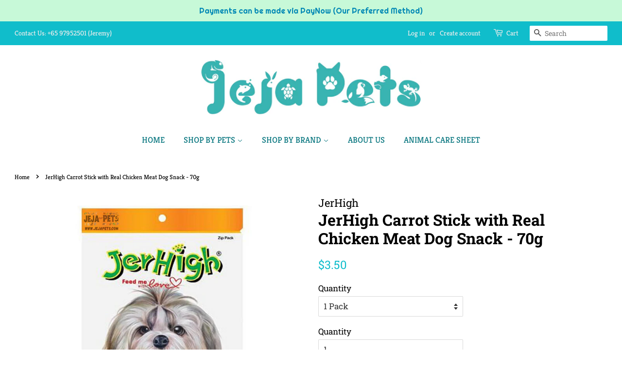

--- FILE ---
content_type: text/html; charset=utf-8
request_url: https://jejapets.com/products/jerhigh-carrot-stick-with-real-chicken-meat-dog-snack-70g
body_size: 30197
content:
<!doctype html>
<html class="no-js">
<head><!--Content in content_for_header -->
<!--LayoutHub-Embed--><link rel="stylesheet" type="text/css" href="data:text/css;base64," media="all"><!--/LayoutHub-Embed--><!-- Basic page needs ================================================== -->
  <meta charset="utf-8">
  <meta http-equiv="X-UA-Compatible" content="IE=edge,chrome=1">

  
  <link rel="shortcut icon" href="//jejapets.com/cdn/shop/files/Shopify_Favicon_1_32x32.png?v=1614341390" type="image/png" />
  

  <!-- Title and description ================================================== -->
  <title>
  JerHigh Carrot Stick with Real Chicken Meat Dog Snack - 70g &ndash; Jeja Pets
  </title>

  
  <meta name="description" content="JerHigh Carrot Stick with Real Chicken Meat Dog Snack - 70gDescription:JerHigh Carrot Stick is a premium snack filled with nutrients and vitamins to make your dog healthy and strong, with a delicious and nutritious carrot flavor that your dog will not be able to resist. Comes in stick form, it is convenient for you to ">
  

  <!-- Social meta ================================================== -->
  <!-- /snippets/social-meta-tags.liquid -->




<meta property="og:site_name" content="Jeja Pets">
<meta property="og:url" content="https://jejapets.com/products/jerhigh-carrot-stick-with-real-chicken-meat-dog-snack-70g">
<meta property="og:title" content="JerHigh Carrot Stick with Real Chicken Meat Dog Snack - 70g">
<meta property="og:type" content="product">
<meta property="og:description" content="JerHigh Carrot Stick with Real Chicken Meat Dog Snack - 70gDescription:JerHigh Carrot Stick is a premium snack filled with nutrients and vitamins to make your dog healthy and strong, with a delicious and nutritious carrot flavor that your dog will not be able to resist. Comes in stick form, it is convenient for you to ">

  <meta property="og:price:amount" content="3.50">
  <meta property="og:price:currency" content="SGD">

<meta property="og:image" content="http://jejapets.com/cdn/shop/products/4_7670e18f-a2c5-4ff3-86f4-e339e099911b_1200x1200.png?v=1594935981">
<meta property="og:image:secure_url" content="https://jejapets.com/cdn/shop/products/4_7670e18f-a2c5-4ff3-86f4-e339e099911b_1200x1200.png?v=1594935981">


<meta name="twitter:card" content="summary_large_image">
<meta name="twitter:title" content="JerHigh Carrot Stick with Real Chicken Meat Dog Snack - 70g">
<meta name="twitter:description" content="JerHigh Carrot Stick with Real Chicken Meat Dog Snack - 70gDescription:JerHigh Carrot Stick is a premium snack filled with nutrients and vitamins to make your dog healthy and strong, with a delicious and nutritious carrot flavor that your dog will not be able to resist. Comes in stick form, it is convenient for you to ">


  <!-- Helpers ================================================== -->
  <link rel="canonical" href="https://jejapets.com/products/jerhigh-carrot-stick-with-real-chicken-meat-dog-snack-70g">
  <meta name="viewport" content="width=device-width,initial-scale=1">
  <meta name="theme-color" content="#10bdcb">

  <!-- CSS ================================================== -->
  <link href="//jejapets.com/cdn/shop/t/7/assets/timber.scss.css?v=183514710294766448331759259483" rel="stylesheet" type="text/css" media="all" />
  <link href="//jejapets.com/cdn/shop/t/7/assets/theme.scss.css?v=159233080235311111971759259483" rel="stylesheet" type="text/css" media="all" />

  <script>
    window.theme = window.theme || {};

    var theme = {
      strings: {
        addToCart: "Add to Cart",
        soldOut: "Sold Out",
        unavailable: "Unavailable",
        zoomClose: "Close (Esc)",
        zoomPrev: "Previous (Left arrow key)",
        zoomNext: "Next (Right arrow key)",
        addressError: "Error looking up that address",
        addressNoResults: "No results for that address",
        addressQueryLimit: "You have exceeded the Google API usage limit. Consider upgrading to a \u003ca href=\"https:\/\/developers.google.com\/maps\/premium\/usage-limits\"\u003ePremium Plan\u003c\/a\u003e.",
        authError: "There was a problem authenticating your Google Maps API Key."
      },
      settings: {
        // Adding some settings to allow the editor to update correctly when they are changed
        enableWideLayout: true,
        typeAccentTransform: false,
        typeAccentSpacing: false,
        baseFontSize: '17px',
        headerBaseFontSize: '32px',
        accentFontSize: '17px'
      },
      variables: {
        mediaQueryMedium: 'screen and (max-width: 768px)',
        bpSmall: false
      },
      moneyFormat: "${{amount}}"
    }

    document.documentElement.className = document.documentElement.className.replace('no-js', 'supports-js');
  </script>

  <!-- Header hook for plugins ================================================== -->
  <script>window.performance && window.performance.mark && window.performance.mark('shopify.content_for_header.start');</script><meta id="shopify-digital-wallet" name="shopify-digital-wallet" content="/25856704589/digital_wallets/dialog">
<link rel="alternate" type="application/json+oembed" href="https://jejapets.com/products/jerhigh-carrot-stick-with-real-chicken-meat-dog-snack-70g.oembed">
<script async="async" src="/checkouts/internal/preloads.js?locale=en-SG"></script>
<script id="shopify-features" type="application/json">{"accessToken":"5e42856848fd620d0bcfdc5470640fa0","betas":["rich-media-storefront-analytics"],"domain":"jejapets.com","predictiveSearch":true,"shopId":25856704589,"locale":"en"}</script>
<script>var Shopify = Shopify || {};
Shopify.shop = "jeremyayc.myshopify.com";
Shopify.locale = "en";
Shopify.currency = {"active":"SGD","rate":"1.0"};
Shopify.country = "SG";
Shopify.theme = {"name":"Minimal","id":83724075085,"schema_name":"Minimal","schema_version":"11.6.2","theme_store_id":380,"role":"main"};
Shopify.theme.handle = "null";
Shopify.theme.style = {"id":null,"handle":null};
Shopify.cdnHost = "jejapets.com/cdn";
Shopify.routes = Shopify.routes || {};
Shopify.routes.root = "/";</script>
<script type="module">!function(o){(o.Shopify=o.Shopify||{}).modules=!0}(window);</script>
<script>!function(o){function n(){var o=[];function n(){o.push(Array.prototype.slice.apply(arguments))}return n.q=o,n}var t=o.Shopify=o.Shopify||{};t.loadFeatures=n(),t.autoloadFeatures=n()}(window);</script>
<script id="shop-js-analytics" type="application/json">{"pageType":"product"}</script>
<script defer="defer" async type="module" src="//jejapets.com/cdn/shopifycloud/shop-js/modules/v2/client.init-shop-cart-sync_BdyHc3Nr.en.esm.js"></script>
<script defer="defer" async type="module" src="//jejapets.com/cdn/shopifycloud/shop-js/modules/v2/chunk.common_Daul8nwZ.esm.js"></script>
<script type="module">
  await import("//jejapets.com/cdn/shopifycloud/shop-js/modules/v2/client.init-shop-cart-sync_BdyHc3Nr.en.esm.js");
await import("//jejapets.com/cdn/shopifycloud/shop-js/modules/v2/chunk.common_Daul8nwZ.esm.js");

  window.Shopify.SignInWithShop?.initShopCartSync?.({"fedCMEnabled":true,"windoidEnabled":true});

</script>
<script>(function() {
  var isLoaded = false;
  function asyncLoad() {
    if (isLoaded) return;
    isLoaded = true;
    var urls = ["https:\/\/cdn-loyalty.yotpo.com\/loader\/4aTD4_f7GZiVmd443HYytQ.js?shop=jeremyayc.myshopify.com","https:\/\/app.layouthub.com\/shopify\/layouthub.js?shop=jeremyayc.myshopify.com","https:\/\/cdn.hextom.com\/js\/quickannouncementbar.js?shop=jeremyayc.myshopify.com","https:\/\/cdn.hextom.com\/js\/freeshippingbar.js?shop=jeremyayc.myshopify.com"];
    for (var i = 0; i < urls.length; i++) {
      var s = document.createElement('script');
      s.type = 'text/javascript';
      s.async = true;
      s.src = urls[i];
      var x = document.getElementsByTagName('script')[0];
      x.parentNode.insertBefore(s, x);
    }
  };
  if(window.attachEvent) {
    window.attachEvent('onload', asyncLoad);
  } else {
    window.addEventListener('load', asyncLoad, false);
  }
})();</script>
<script id="__st">var __st={"a":25856704589,"offset":28800,"reqid":"67050528-ed65-45ac-80a7-b2f9e0a4381c-1768986084","pageurl":"jejapets.com\/products\/jerhigh-carrot-stick-with-real-chicken-meat-dog-snack-70g","u":"dfeaa47b05d1","p":"product","rtyp":"product","rid":4743345209421};</script>
<script>window.ShopifyPaypalV4VisibilityTracking = true;</script>
<script id="captcha-bootstrap">!function(){'use strict';const t='contact',e='account',n='new_comment',o=[[t,t],['blogs',n],['comments',n],[t,'customer']],c=[[e,'customer_login'],[e,'guest_login'],[e,'recover_customer_password'],[e,'create_customer']],r=t=>t.map((([t,e])=>`form[action*='/${t}']:not([data-nocaptcha='true']) input[name='form_type'][value='${e}']`)).join(','),a=t=>()=>t?[...document.querySelectorAll(t)].map((t=>t.form)):[];function s(){const t=[...o],e=r(t);return a(e)}const i='password',u='form_key',d=['recaptcha-v3-token','g-recaptcha-response','h-captcha-response',i],f=()=>{try{return window.sessionStorage}catch{return}},m='__shopify_v',_=t=>t.elements[u];function p(t,e,n=!1){try{const o=window.sessionStorage,c=JSON.parse(o.getItem(e)),{data:r}=function(t){const{data:e,action:n}=t;return t[m]||n?{data:e,action:n}:{data:t,action:n}}(c);for(const[e,n]of Object.entries(r))t.elements[e]&&(t.elements[e].value=n);n&&o.removeItem(e)}catch(o){console.error('form repopulation failed',{error:o})}}const l='form_type',E='cptcha';function T(t){t.dataset[E]=!0}const w=window,h=w.document,L='Shopify',v='ce_forms',y='captcha';let A=!1;((t,e)=>{const n=(g='f06e6c50-85a8-45c8-87d0-21a2b65856fe',I='https://cdn.shopify.com/shopifycloud/storefront-forms-hcaptcha/ce_storefront_forms_captcha_hcaptcha.v1.5.2.iife.js',D={infoText:'Protected by hCaptcha',privacyText:'Privacy',termsText:'Terms'},(t,e,n)=>{const o=w[L][v],c=o.bindForm;if(c)return c(t,g,e,D).then(n);var r;o.q.push([[t,g,e,D],n]),r=I,A||(h.body.append(Object.assign(h.createElement('script'),{id:'captcha-provider',async:!0,src:r})),A=!0)});var g,I,D;w[L]=w[L]||{},w[L][v]=w[L][v]||{},w[L][v].q=[],w[L][y]=w[L][y]||{},w[L][y].protect=function(t,e){n(t,void 0,e),T(t)},Object.freeze(w[L][y]),function(t,e,n,w,h,L){const[v,y,A,g]=function(t,e,n){const i=e?o:[],u=t?c:[],d=[...i,...u],f=r(d),m=r(i),_=r(d.filter((([t,e])=>n.includes(e))));return[a(f),a(m),a(_),s()]}(w,h,L),I=t=>{const e=t.target;return e instanceof HTMLFormElement?e:e&&e.form},D=t=>v().includes(t);t.addEventListener('submit',(t=>{const e=I(t);if(!e)return;const n=D(e)&&!e.dataset.hcaptchaBound&&!e.dataset.recaptchaBound,o=_(e),c=g().includes(e)&&(!o||!o.value);(n||c)&&t.preventDefault(),c&&!n&&(function(t){try{if(!f())return;!function(t){const e=f();if(!e)return;const n=_(t);if(!n)return;const o=n.value;o&&e.removeItem(o)}(t);const e=Array.from(Array(32),(()=>Math.random().toString(36)[2])).join('');!function(t,e){_(t)||t.append(Object.assign(document.createElement('input'),{type:'hidden',name:u})),t.elements[u].value=e}(t,e),function(t,e){const n=f();if(!n)return;const o=[...t.querySelectorAll(`input[type='${i}']`)].map((({name:t})=>t)),c=[...d,...o],r={};for(const[a,s]of new FormData(t).entries())c.includes(a)||(r[a]=s);n.setItem(e,JSON.stringify({[m]:1,action:t.action,data:r}))}(t,e)}catch(e){console.error('failed to persist form',e)}}(e),e.submit())}));const S=(t,e)=>{t&&!t.dataset[E]&&(n(t,e.some((e=>e===t))),T(t))};for(const o of['focusin','change'])t.addEventListener(o,(t=>{const e=I(t);D(e)&&S(e,y())}));const B=e.get('form_key'),M=e.get(l),P=B&&M;t.addEventListener('DOMContentLoaded',(()=>{const t=y();if(P)for(const e of t)e.elements[l].value===M&&p(e,B);[...new Set([...A(),...v().filter((t=>'true'===t.dataset.shopifyCaptcha))])].forEach((e=>S(e,t)))}))}(h,new URLSearchParams(w.location.search),n,t,e,['guest_login'])})(!0,!0)}();</script>
<script integrity="sha256-4kQ18oKyAcykRKYeNunJcIwy7WH5gtpwJnB7kiuLZ1E=" data-source-attribution="shopify.loadfeatures" defer="defer" src="//jejapets.com/cdn/shopifycloud/storefront/assets/storefront/load_feature-a0a9edcb.js" crossorigin="anonymous"></script>
<script data-source-attribution="shopify.dynamic_checkout.dynamic.init">var Shopify=Shopify||{};Shopify.PaymentButton=Shopify.PaymentButton||{isStorefrontPortableWallets:!0,init:function(){window.Shopify.PaymentButton.init=function(){};var t=document.createElement("script");t.src="https://jejapets.com/cdn/shopifycloud/portable-wallets/latest/portable-wallets.en.js",t.type="module",document.head.appendChild(t)}};
</script>
<script data-source-attribution="shopify.dynamic_checkout.buyer_consent">
  function portableWalletsHideBuyerConsent(e){var t=document.getElementById("shopify-buyer-consent"),n=document.getElementById("shopify-subscription-policy-button");t&&n&&(t.classList.add("hidden"),t.setAttribute("aria-hidden","true"),n.removeEventListener("click",e))}function portableWalletsShowBuyerConsent(e){var t=document.getElementById("shopify-buyer-consent"),n=document.getElementById("shopify-subscription-policy-button");t&&n&&(t.classList.remove("hidden"),t.removeAttribute("aria-hidden"),n.addEventListener("click",e))}window.Shopify?.PaymentButton&&(window.Shopify.PaymentButton.hideBuyerConsent=portableWalletsHideBuyerConsent,window.Shopify.PaymentButton.showBuyerConsent=portableWalletsShowBuyerConsent);
</script>
<script>
  function portableWalletsCleanup(e){e&&e.src&&console.error("Failed to load portable wallets script "+e.src);var t=document.querySelectorAll("shopify-accelerated-checkout .shopify-payment-button__skeleton, shopify-accelerated-checkout-cart .wallet-cart-button__skeleton"),e=document.getElementById("shopify-buyer-consent");for(let e=0;e<t.length;e++)t[e].remove();e&&e.remove()}function portableWalletsNotLoadedAsModule(e){e instanceof ErrorEvent&&"string"==typeof e.message&&e.message.includes("import.meta")&&"string"==typeof e.filename&&e.filename.includes("portable-wallets")&&(window.removeEventListener("error",portableWalletsNotLoadedAsModule),window.Shopify.PaymentButton.failedToLoad=e,"loading"===document.readyState?document.addEventListener("DOMContentLoaded",window.Shopify.PaymentButton.init):window.Shopify.PaymentButton.init())}window.addEventListener("error",portableWalletsNotLoadedAsModule);
</script>

<script type="module" src="https://jejapets.com/cdn/shopifycloud/portable-wallets/latest/portable-wallets.en.js" onError="portableWalletsCleanup(this)" crossorigin="anonymous"></script>
<script nomodule>
  document.addEventListener("DOMContentLoaded", portableWalletsCleanup);
</script>

<link id="shopify-accelerated-checkout-styles" rel="stylesheet" media="screen" href="https://jejapets.com/cdn/shopifycloud/portable-wallets/latest/accelerated-checkout-backwards-compat.css" crossorigin="anonymous">
<style id="shopify-accelerated-checkout-cart">
        #shopify-buyer-consent {
  margin-top: 1em;
  display: inline-block;
  width: 100%;
}

#shopify-buyer-consent.hidden {
  display: none;
}

#shopify-subscription-policy-button {
  background: none;
  border: none;
  padding: 0;
  text-decoration: underline;
  font-size: inherit;
  cursor: pointer;
}

#shopify-subscription-policy-button::before {
  box-shadow: none;
}

      </style>

<script>window.performance && window.performance.mark && window.performance.mark('shopify.content_for_header.end');</script>
 <!--LHREPLACED-->

  <script src="//jejapets.com/cdn/shop/t/7/assets/jquery-2.2.3.min.js?v=58211863146907186831602360411" type="text/javascript"></script>

  <script src="//jejapets.com/cdn/shop/t/7/assets/lazysizes.min.js?v=155223123402716617051602360413" async="async"></script>

  
  

<script>window.is_hulkpo_installed=true</script><link href="https://monorail-edge.shopifysvc.com" rel="dns-prefetch">
<script>(function(){if ("sendBeacon" in navigator && "performance" in window) {try {var session_token_from_headers = performance.getEntriesByType('navigation')[0].serverTiming.find(x => x.name == '_s').description;} catch {var session_token_from_headers = undefined;}var session_cookie_matches = document.cookie.match(/_shopify_s=([^;]*)/);var session_token_from_cookie = session_cookie_matches && session_cookie_matches.length === 2 ? session_cookie_matches[1] : "";var session_token = session_token_from_headers || session_token_from_cookie || "";function handle_abandonment_event(e) {var entries = performance.getEntries().filter(function(entry) {return /monorail-edge.shopifysvc.com/.test(entry.name);});if (!window.abandonment_tracked && entries.length === 0) {window.abandonment_tracked = true;var currentMs = Date.now();var navigation_start = performance.timing.navigationStart;var payload = {shop_id: 25856704589,url: window.location.href,navigation_start,duration: currentMs - navigation_start,session_token,page_type: "product"};window.navigator.sendBeacon("https://monorail-edge.shopifysvc.com/v1/produce", JSON.stringify({schema_id: "online_store_buyer_site_abandonment/1.1",payload: payload,metadata: {event_created_at_ms: currentMs,event_sent_at_ms: currentMs}}));}}window.addEventListener('pagehide', handle_abandonment_event);}}());</script>
<script id="web-pixels-manager-setup">(function e(e,d,r,n,o){if(void 0===o&&(o={}),!Boolean(null===(a=null===(i=window.Shopify)||void 0===i?void 0:i.analytics)||void 0===a?void 0:a.replayQueue)){var i,a;window.Shopify=window.Shopify||{};var t=window.Shopify;t.analytics=t.analytics||{};var s=t.analytics;s.replayQueue=[],s.publish=function(e,d,r){return s.replayQueue.push([e,d,r]),!0};try{self.performance.mark("wpm:start")}catch(e){}var l=function(){var e={modern:/Edge?\/(1{2}[4-9]|1[2-9]\d|[2-9]\d{2}|\d{4,})\.\d+(\.\d+|)|Firefox\/(1{2}[4-9]|1[2-9]\d|[2-9]\d{2}|\d{4,})\.\d+(\.\d+|)|Chrom(ium|e)\/(9{2}|\d{3,})\.\d+(\.\d+|)|(Maci|X1{2}).+ Version\/(15\.\d+|(1[6-9]|[2-9]\d|\d{3,})\.\d+)([,.]\d+|)( \(\w+\)|)( Mobile\/\w+|) Safari\/|Chrome.+OPR\/(9{2}|\d{3,})\.\d+\.\d+|(CPU[ +]OS|iPhone[ +]OS|CPU[ +]iPhone|CPU IPhone OS|CPU iPad OS)[ +]+(15[._]\d+|(1[6-9]|[2-9]\d|\d{3,})[._]\d+)([._]\d+|)|Android:?[ /-](13[3-9]|1[4-9]\d|[2-9]\d{2}|\d{4,})(\.\d+|)(\.\d+|)|Android.+Firefox\/(13[5-9]|1[4-9]\d|[2-9]\d{2}|\d{4,})\.\d+(\.\d+|)|Android.+Chrom(ium|e)\/(13[3-9]|1[4-9]\d|[2-9]\d{2}|\d{4,})\.\d+(\.\d+|)|SamsungBrowser\/([2-9]\d|\d{3,})\.\d+/,legacy:/Edge?\/(1[6-9]|[2-9]\d|\d{3,})\.\d+(\.\d+|)|Firefox\/(5[4-9]|[6-9]\d|\d{3,})\.\d+(\.\d+|)|Chrom(ium|e)\/(5[1-9]|[6-9]\d|\d{3,})\.\d+(\.\d+|)([\d.]+$|.*Safari\/(?![\d.]+ Edge\/[\d.]+$))|(Maci|X1{2}).+ Version\/(10\.\d+|(1[1-9]|[2-9]\d|\d{3,})\.\d+)([,.]\d+|)( \(\w+\)|)( Mobile\/\w+|) Safari\/|Chrome.+OPR\/(3[89]|[4-9]\d|\d{3,})\.\d+\.\d+|(CPU[ +]OS|iPhone[ +]OS|CPU[ +]iPhone|CPU IPhone OS|CPU iPad OS)[ +]+(10[._]\d+|(1[1-9]|[2-9]\d|\d{3,})[._]\d+)([._]\d+|)|Android:?[ /-](13[3-9]|1[4-9]\d|[2-9]\d{2}|\d{4,})(\.\d+|)(\.\d+|)|Mobile Safari.+OPR\/([89]\d|\d{3,})\.\d+\.\d+|Android.+Firefox\/(13[5-9]|1[4-9]\d|[2-9]\d{2}|\d{4,})\.\d+(\.\d+|)|Android.+Chrom(ium|e)\/(13[3-9]|1[4-9]\d|[2-9]\d{2}|\d{4,})\.\d+(\.\d+|)|Android.+(UC? ?Browser|UCWEB|U3)[ /]?(15\.([5-9]|\d{2,})|(1[6-9]|[2-9]\d|\d{3,})\.\d+)\.\d+|SamsungBrowser\/(5\.\d+|([6-9]|\d{2,})\.\d+)|Android.+MQ{2}Browser\/(14(\.(9|\d{2,})|)|(1[5-9]|[2-9]\d|\d{3,})(\.\d+|))(\.\d+|)|K[Aa][Ii]OS\/(3\.\d+|([4-9]|\d{2,})\.\d+)(\.\d+|)/},d=e.modern,r=e.legacy,n=navigator.userAgent;return n.match(d)?"modern":n.match(r)?"legacy":"unknown"}(),u="modern"===l?"modern":"legacy",c=(null!=n?n:{modern:"",legacy:""})[u],f=function(e){return[e.baseUrl,"/wpm","/b",e.hashVersion,"modern"===e.buildTarget?"m":"l",".js"].join("")}({baseUrl:d,hashVersion:r,buildTarget:u}),m=function(e){var d=e.version,r=e.bundleTarget,n=e.surface,o=e.pageUrl,i=e.monorailEndpoint;return{emit:function(e){var a=e.status,t=e.errorMsg,s=(new Date).getTime(),l=JSON.stringify({metadata:{event_sent_at_ms:s},events:[{schema_id:"web_pixels_manager_load/3.1",payload:{version:d,bundle_target:r,page_url:o,status:a,surface:n,error_msg:t},metadata:{event_created_at_ms:s}}]});if(!i)return console&&console.warn&&console.warn("[Web Pixels Manager] No Monorail endpoint provided, skipping logging."),!1;try{return self.navigator.sendBeacon.bind(self.navigator)(i,l)}catch(e){}var u=new XMLHttpRequest;try{return u.open("POST",i,!0),u.setRequestHeader("Content-Type","text/plain"),u.send(l),!0}catch(e){return console&&console.warn&&console.warn("[Web Pixels Manager] Got an unhandled error while logging to Monorail."),!1}}}}({version:r,bundleTarget:l,surface:e.surface,pageUrl:self.location.href,monorailEndpoint:e.monorailEndpoint});try{o.browserTarget=l,function(e){var d=e.src,r=e.async,n=void 0===r||r,o=e.onload,i=e.onerror,a=e.sri,t=e.scriptDataAttributes,s=void 0===t?{}:t,l=document.createElement("script"),u=document.querySelector("head"),c=document.querySelector("body");if(l.async=n,l.src=d,a&&(l.integrity=a,l.crossOrigin="anonymous"),s)for(var f in s)if(Object.prototype.hasOwnProperty.call(s,f))try{l.dataset[f]=s[f]}catch(e){}if(o&&l.addEventListener("load",o),i&&l.addEventListener("error",i),u)u.appendChild(l);else{if(!c)throw new Error("Did not find a head or body element to append the script");c.appendChild(l)}}({src:f,async:!0,onload:function(){if(!function(){var e,d;return Boolean(null===(d=null===(e=window.Shopify)||void 0===e?void 0:e.analytics)||void 0===d?void 0:d.initialized)}()){var d=window.webPixelsManager.init(e)||void 0;if(d){var r=window.Shopify.analytics;r.replayQueue.forEach((function(e){var r=e[0],n=e[1],o=e[2];d.publishCustomEvent(r,n,o)})),r.replayQueue=[],r.publish=d.publishCustomEvent,r.visitor=d.visitor,r.initialized=!0}}},onerror:function(){return m.emit({status:"failed",errorMsg:"".concat(f," has failed to load")})},sri:function(e){var d=/^sha384-[A-Za-z0-9+/=]+$/;return"string"==typeof e&&d.test(e)}(c)?c:"",scriptDataAttributes:o}),m.emit({status:"loading"})}catch(e){m.emit({status:"failed",errorMsg:(null==e?void 0:e.message)||"Unknown error"})}}})({shopId: 25856704589,storefrontBaseUrl: "https://jejapets.com",extensionsBaseUrl: "https://extensions.shopifycdn.com/cdn/shopifycloud/web-pixels-manager",monorailEndpoint: "https://monorail-edge.shopifysvc.com/unstable/produce_batch",surface: "storefront-renderer",enabledBetaFlags: ["2dca8a86"],webPixelsConfigList: [{"id":"120652030","configuration":"{\"pixel_id\":\"232219391839652\",\"pixel_type\":\"facebook_pixel\",\"metaapp_system_user_token\":\"-\"}","eventPayloadVersion":"v1","runtimeContext":"OPEN","scriptVersion":"ca16bc87fe92b6042fbaa3acc2fbdaa6","type":"APP","apiClientId":2329312,"privacyPurposes":["ANALYTICS","MARKETING","SALE_OF_DATA"],"dataSharingAdjustments":{"protectedCustomerApprovalScopes":["read_customer_address","read_customer_email","read_customer_name","read_customer_personal_data","read_customer_phone"]}},{"id":"shopify-app-pixel","configuration":"{}","eventPayloadVersion":"v1","runtimeContext":"STRICT","scriptVersion":"0450","apiClientId":"shopify-pixel","type":"APP","privacyPurposes":["ANALYTICS","MARKETING"]},{"id":"shopify-custom-pixel","eventPayloadVersion":"v1","runtimeContext":"LAX","scriptVersion":"0450","apiClientId":"shopify-pixel","type":"CUSTOM","privacyPurposes":["ANALYTICS","MARKETING"]}],isMerchantRequest: false,initData: {"shop":{"name":"Jeja Pets","paymentSettings":{"currencyCode":"SGD"},"myshopifyDomain":"jeremyayc.myshopify.com","countryCode":"SG","storefrontUrl":"https:\/\/jejapets.com"},"customer":null,"cart":null,"checkout":null,"productVariants":[{"price":{"amount":3.5,"currencyCode":"SGD"},"product":{"title":"JerHigh Carrot Stick with Real Chicken Meat Dog Snack - 70g","vendor":"JerHigh","id":"4743345209421","untranslatedTitle":"JerHigh Carrot Stick with Real Chicken Meat Dog Snack - 70g","url":"\/products\/jerhigh-carrot-stick-with-real-chicken-meat-dog-snack-70g","type":"Dog Treats"},"id":"39392119390285","image":{"src":"\/\/jejapets.com\/cdn\/shop\/products\/4_7670e18f-a2c5-4ff3-86f4-e339e099911b.png?v=1594935981"},"sku":"","title":"1 Pack","untranslatedTitle":"1 Pack"},{"price":{"amount":19.0,"currencyCode":"SGD"},"product":{"title":"JerHigh Carrot Stick with Real Chicken Meat Dog Snack - 70g","vendor":"JerHigh","id":"4743345209421","untranslatedTitle":"JerHigh Carrot Stick with Real Chicken Meat Dog Snack - 70g","url":"\/products\/jerhigh-carrot-stick-with-real-chicken-meat-dog-snack-70g","type":"Dog Treats"},"id":"39392119423053","image":{"src":"\/\/jejapets.com\/cdn\/shop\/products\/4_7670e18f-a2c5-4ff3-86f4-e339e099911b.png?v=1594935981"},"sku":"","title":"6 Packs","untranslatedTitle":"6 Packs"},{"price":{"amount":34.2,"currencyCode":"SGD"},"product":{"title":"JerHigh Carrot Stick with Real Chicken Meat Dog Snack - 70g","vendor":"JerHigh","id":"4743345209421","untranslatedTitle":"JerHigh Carrot Stick with Real Chicken Meat Dog Snack - 70g","url":"\/products\/jerhigh-carrot-stick-with-real-chicken-meat-dog-snack-70g","type":"Dog Treats"},"id":"39392119455821","image":{"src":"\/\/jejapets.com\/cdn\/shop\/products\/4_7670e18f-a2c5-4ff3-86f4-e339e099911b.png?v=1594935981"},"sku":"","title":"12 Packs","untranslatedTitle":"12 Packs"},{"price":{"amount":67.2,"currencyCode":"SGD"},"product":{"title":"JerHigh Carrot Stick with Real Chicken Meat Dog Snack - 70g","vendor":"JerHigh","id":"4743345209421","untranslatedTitle":"JerHigh Carrot Stick with Real Chicken Meat Dog Snack - 70g","url":"\/products\/jerhigh-carrot-stick-with-real-chicken-meat-dog-snack-70g","type":"Dog Treats"},"id":"39392119488589","image":{"src":"\/\/jejapets.com\/cdn\/shop\/products\/4_7670e18f-a2c5-4ff3-86f4-e339e099911b.png?v=1594935981"},"sku":"","title":"24 Packs","untranslatedTitle":"24 Packs"}],"purchasingCompany":null},},"https://jejapets.com/cdn","fcfee988w5aeb613cpc8e4bc33m6693e112",{"modern":"","legacy":""},{"shopId":"25856704589","storefrontBaseUrl":"https:\/\/jejapets.com","extensionBaseUrl":"https:\/\/extensions.shopifycdn.com\/cdn\/shopifycloud\/web-pixels-manager","surface":"storefront-renderer","enabledBetaFlags":"[\"2dca8a86\"]","isMerchantRequest":"false","hashVersion":"fcfee988w5aeb613cpc8e4bc33m6693e112","publish":"custom","events":"[[\"page_viewed\",{}],[\"product_viewed\",{\"productVariant\":{\"price\":{\"amount\":3.5,\"currencyCode\":\"SGD\"},\"product\":{\"title\":\"JerHigh Carrot Stick with Real Chicken Meat Dog Snack - 70g\",\"vendor\":\"JerHigh\",\"id\":\"4743345209421\",\"untranslatedTitle\":\"JerHigh Carrot Stick with Real Chicken Meat Dog Snack - 70g\",\"url\":\"\/products\/jerhigh-carrot-stick-with-real-chicken-meat-dog-snack-70g\",\"type\":\"Dog Treats\"},\"id\":\"39392119390285\",\"image\":{\"src\":\"\/\/jejapets.com\/cdn\/shop\/products\/4_7670e18f-a2c5-4ff3-86f4-e339e099911b.png?v=1594935981\"},\"sku\":\"\",\"title\":\"1 Pack\",\"untranslatedTitle\":\"1 Pack\"}}]]"});</script><script>
  window.ShopifyAnalytics = window.ShopifyAnalytics || {};
  window.ShopifyAnalytics.meta = window.ShopifyAnalytics.meta || {};
  window.ShopifyAnalytics.meta.currency = 'SGD';
  var meta = {"product":{"id":4743345209421,"gid":"gid:\/\/shopify\/Product\/4743345209421","vendor":"JerHigh","type":"Dog Treats","handle":"jerhigh-carrot-stick-with-real-chicken-meat-dog-snack-70g","variants":[{"id":39392119390285,"price":350,"name":"JerHigh Carrot Stick with Real Chicken Meat Dog Snack - 70g - 1 Pack","public_title":"1 Pack","sku":""},{"id":39392119423053,"price":1900,"name":"JerHigh Carrot Stick with Real Chicken Meat Dog Snack - 70g - 6 Packs","public_title":"6 Packs","sku":""},{"id":39392119455821,"price":3420,"name":"JerHigh Carrot Stick with Real Chicken Meat Dog Snack - 70g - 12 Packs","public_title":"12 Packs","sku":""},{"id":39392119488589,"price":6720,"name":"JerHigh Carrot Stick with Real Chicken Meat Dog Snack - 70g - 24 Packs","public_title":"24 Packs","sku":""}],"remote":false},"page":{"pageType":"product","resourceType":"product","resourceId":4743345209421,"requestId":"67050528-ed65-45ac-80a7-b2f9e0a4381c-1768986084"}};
  for (var attr in meta) {
    window.ShopifyAnalytics.meta[attr] = meta[attr];
  }
</script>
<script class="analytics">
  (function () {
    var customDocumentWrite = function(content) {
      var jquery = null;

      if (window.jQuery) {
        jquery = window.jQuery;
      } else if (window.Checkout && window.Checkout.$) {
        jquery = window.Checkout.$;
      }

      if (jquery) {
        jquery('body').append(content);
      }
    };

    var hasLoggedConversion = function(token) {
      if (token) {
        return document.cookie.indexOf('loggedConversion=' + token) !== -1;
      }
      return false;
    }

    var setCookieIfConversion = function(token) {
      if (token) {
        var twoMonthsFromNow = new Date(Date.now());
        twoMonthsFromNow.setMonth(twoMonthsFromNow.getMonth() + 2);

        document.cookie = 'loggedConversion=' + token + '; expires=' + twoMonthsFromNow;
      }
    }

    var trekkie = window.ShopifyAnalytics.lib = window.trekkie = window.trekkie || [];
    if (trekkie.integrations) {
      return;
    }
    trekkie.methods = [
      'identify',
      'page',
      'ready',
      'track',
      'trackForm',
      'trackLink'
    ];
    trekkie.factory = function(method) {
      return function() {
        var args = Array.prototype.slice.call(arguments);
        args.unshift(method);
        trekkie.push(args);
        return trekkie;
      };
    };
    for (var i = 0; i < trekkie.methods.length; i++) {
      var key = trekkie.methods[i];
      trekkie[key] = trekkie.factory(key);
    }
    trekkie.load = function(config) {
      trekkie.config = config || {};
      trekkie.config.initialDocumentCookie = document.cookie;
      var first = document.getElementsByTagName('script')[0];
      var script = document.createElement('script');
      script.type = 'text/javascript';
      script.onerror = function(e) {
        var scriptFallback = document.createElement('script');
        scriptFallback.type = 'text/javascript';
        scriptFallback.onerror = function(error) {
                var Monorail = {
      produce: function produce(monorailDomain, schemaId, payload) {
        var currentMs = new Date().getTime();
        var event = {
          schema_id: schemaId,
          payload: payload,
          metadata: {
            event_created_at_ms: currentMs,
            event_sent_at_ms: currentMs
          }
        };
        return Monorail.sendRequest("https://" + monorailDomain + "/v1/produce", JSON.stringify(event));
      },
      sendRequest: function sendRequest(endpointUrl, payload) {
        // Try the sendBeacon API
        if (window && window.navigator && typeof window.navigator.sendBeacon === 'function' && typeof window.Blob === 'function' && !Monorail.isIos12()) {
          var blobData = new window.Blob([payload], {
            type: 'text/plain'
          });

          if (window.navigator.sendBeacon(endpointUrl, blobData)) {
            return true;
          } // sendBeacon was not successful

        } // XHR beacon

        var xhr = new XMLHttpRequest();

        try {
          xhr.open('POST', endpointUrl);
          xhr.setRequestHeader('Content-Type', 'text/plain');
          xhr.send(payload);
        } catch (e) {
          console.log(e);
        }

        return false;
      },
      isIos12: function isIos12() {
        return window.navigator.userAgent.lastIndexOf('iPhone; CPU iPhone OS 12_') !== -1 || window.navigator.userAgent.lastIndexOf('iPad; CPU OS 12_') !== -1;
      }
    };
    Monorail.produce('monorail-edge.shopifysvc.com',
      'trekkie_storefront_load_errors/1.1',
      {shop_id: 25856704589,
      theme_id: 83724075085,
      app_name: "storefront",
      context_url: window.location.href,
      source_url: "//jejapets.com/cdn/s/trekkie.storefront.cd680fe47e6c39ca5d5df5f0a32d569bc48c0f27.min.js"});

        };
        scriptFallback.async = true;
        scriptFallback.src = '//jejapets.com/cdn/s/trekkie.storefront.cd680fe47e6c39ca5d5df5f0a32d569bc48c0f27.min.js';
        first.parentNode.insertBefore(scriptFallback, first);
      };
      script.async = true;
      script.src = '//jejapets.com/cdn/s/trekkie.storefront.cd680fe47e6c39ca5d5df5f0a32d569bc48c0f27.min.js';
      first.parentNode.insertBefore(script, first);
    };
    trekkie.load(
      {"Trekkie":{"appName":"storefront","development":false,"defaultAttributes":{"shopId":25856704589,"isMerchantRequest":null,"themeId":83724075085,"themeCityHash":"8349839664710538349","contentLanguage":"en","currency":"SGD","eventMetadataId":"2f001695-ec07-4c1a-8365-7109a9d6c4b9"},"isServerSideCookieWritingEnabled":true,"monorailRegion":"shop_domain","enabledBetaFlags":["65f19447"]},"Session Attribution":{},"S2S":{"facebookCapiEnabled":true,"source":"trekkie-storefront-renderer","apiClientId":580111}}
    );

    var loaded = false;
    trekkie.ready(function() {
      if (loaded) return;
      loaded = true;

      window.ShopifyAnalytics.lib = window.trekkie;

      var originalDocumentWrite = document.write;
      document.write = customDocumentWrite;
      try { window.ShopifyAnalytics.merchantGoogleAnalytics.call(this); } catch(error) {};
      document.write = originalDocumentWrite;

      window.ShopifyAnalytics.lib.page(null,{"pageType":"product","resourceType":"product","resourceId":4743345209421,"requestId":"67050528-ed65-45ac-80a7-b2f9e0a4381c-1768986084","shopifyEmitted":true});

      var match = window.location.pathname.match(/checkouts\/(.+)\/(thank_you|post_purchase)/)
      var token = match? match[1]: undefined;
      if (!hasLoggedConversion(token)) {
        setCookieIfConversion(token);
        window.ShopifyAnalytics.lib.track("Viewed Product",{"currency":"SGD","variantId":39392119390285,"productId":4743345209421,"productGid":"gid:\/\/shopify\/Product\/4743345209421","name":"JerHigh Carrot Stick with Real Chicken Meat Dog Snack - 70g - 1 Pack","price":"3.50","sku":"","brand":"JerHigh","variant":"1 Pack","category":"Dog Treats","nonInteraction":true,"remote":false},undefined,undefined,{"shopifyEmitted":true});
      window.ShopifyAnalytics.lib.track("monorail:\/\/trekkie_storefront_viewed_product\/1.1",{"currency":"SGD","variantId":39392119390285,"productId":4743345209421,"productGid":"gid:\/\/shopify\/Product\/4743345209421","name":"JerHigh Carrot Stick with Real Chicken Meat Dog Snack - 70g - 1 Pack","price":"3.50","sku":"","brand":"JerHigh","variant":"1 Pack","category":"Dog Treats","nonInteraction":true,"remote":false,"referer":"https:\/\/jejapets.com\/products\/jerhigh-carrot-stick-with-real-chicken-meat-dog-snack-70g"});
      }
    });


        var eventsListenerScript = document.createElement('script');
        eventsListenerScript.async = true;
        eventsListenerScript.src = "//jejapets.com/cdn/shopifycloud/storefront/assets/shop_events_listener-3da45d37.js";
        document.getElementsByTagName('head')[0].appendChild(eventsListenerScript);

})();</script>
<script
  defer
  src="https://jejapets.com/cdn/shopifycloud/perf-kit/shopify-perf-kit-3.0.4.min.js"
  data-application="storefront-renderer"
  data-shop-id="25856704589"
  data-render-region="gcp-us-central1"
  data-page-type="product"
  data-theme-instance-id="83724075085"
  data-theme-name="Minimal"
  data-theme-version="11.6.2"
  data-monorail-region="shop_domain"
  data-resource-timing-sampling-rate="10"
  data-shs="true"
  data-shs-beacon="true"
  data-shs-export-with-fetch="true"
  data-shs-logs-sample-rate="1"
  data-shs-beacon-endpoint="https://jejapets.com/api/collect"
></script>
</head>

<body id="jerhigh-carrot-stick-with-real-chicken-meat-dog-snack-70g" class="template-product">

  <div id="shopify-section-header" class="shopify-section"><style>
  .logo__image-wrapper {
    max-width: 500px;
  }
  /*================= If logo is above navigation ================== */
  
    .site-nav {
      
        border-top: 1px solid #ffffff;
        border-bottom: 1px solid #ffffff;
      
      margin-top: 30px;
    }

    
      .logo__image-wrapper {
        margin: 0 auto;
      }
    
  

  /*============ If logo is on the same line as navigation ============ */
  


  
</style>

<div data-section-id="header" data-section-type="header-section">
  <div class="header-bar">
    <div class="wrapper medium-down--hide">
      <div class="post-large--display-table">

        
          <div class="header-bar__left post-large--display-table-cell">

            

            

            
              <div class="header-bar__module header-bar__message">
                
                  <a href="https://wa.me/<6597952501>">
                
                  Contact Us: +65 97952501 (Jeremy)
                
                  </a>
                
              </div>
            

          </div>
        

        <div class="header-bar__right post-large--display-table-cell">

          
            <ul class="header-bar__module header-bar__module--list">
              
                <li>
                  <a href="/account/login" id="customer_login_link">Log in</a>
                </li>
                <li>or</li>
                <li>
                  <a href="/account/register" id="customer_register_link">Create account</a>
                </li>
              
            </ul>
          

          <div class="header-bar__module">
            <span class="header-bar__sep" aria-hidden="true"></span>
            <a href="/cart" class="cart-page-link">
              <span class="icon icon-cart header-bar__cart-icon" aria-hidden="true"></span>
            </a>
          </div>

          <div class="header-bar__module">
            <a href="/cart" class="cart-page-link">
              Cart
              <span class="cart-count header-bar__cart-count hidden-count">0</span>
            </a>
          </div>

          
            
              <div class="header-bar__module header-bar__search">
                


  <form action="/search" method="get" class="header-bar__search-form clearfix" role="search">
    
    <button type="submit" class="btn btn--search icon-fallback-text header-bar__search-submit">
      <span class="icon icon-search" aria-hidden="true"></span>
      <span class="fallback-text">Search</span>
    </button>
    <input type="search" name="q" value="" aria-label="Search" class="header-bar__search-input" placeholder="Search">
  </form>


              </div>
            
          

        </div>
      </div>
    </div>

    <div class="wrapper post-large--hide announcement-bar--mobile">
      
        
          <a href="https://wa.me/<6597952501>">
        
          <span>Contact Us: +65 97952501 (Jeremy)</span>
        
          </a>
        
      
    </div>

    <div class="wrapper post-large--hide">
      
        <button type="button" class="mobile-nav-trigger" id="MobileNavTrigger" aria-controls="MobileNav" aria-expanded="false">
          <span class="icon icon-hamburger" aria-hidden="true"></span>
          Menu
        </button>
      
      <a href="/cart" class="cart-page-link mobile-cart-page-link">
        <span class="icon icon-cart header-bar__cart-icon" aria-hidden="true"></span>
        Cart <span class="cart-count hidden-count">0</span>
      </a>
    </div>
    <nav role="navigation">
  <ul id="MobileNav" class="mobile-nav post-large--hide">
    
      
        <li class="mobile-nav__link">
          <a
            href="/"
            class="mobile-nav"
            >
            HOME
          </a>
        </li>
      
    
      
        
        <li class="mobile-nav__link" aria-haspopup="true">
          <a
            href="/"
            class="mobile-nav__sublist-trigger"
            aria-controls="MobileNav-Parent-2"
            aria-expanded="false">
            SHOP BY PETS
            <span class="icon-fallback-text mobile-nav__sublist-expand" aria-hidden="true">
  <span class="icon icon-plus" aria-hidden="true"></span>
  <span class="fallback-text">+</span>
</span>
<span class="icon-fallback-text mobile-nav__sublist-contract" aria-hidden="true">
  <span class="icon icon-minus" aria-hidden="true"></span>
  <span class="fallback-text">-</span>
</span>

          </a>
          <ul
            id="MobileNav-Parent-2"
            class="mobile-nav__sublist">
            
            
              
                
                <li class="mobile-nav__sublist-link">
                  <a
                    href="/collections/birds"
                    class="mobile-nav__sublist-trigger"
                    aria-controls="MobileNav-Child-2-1"
                    aria-expanded="false"
                    >
                    Birds
                    <span class="icon-fallback-text mobile-nav__sublist-expand" aria-hidden="true">
  <span class="icon icon-plus" aria-hidden="true"></span>
  <span class="fallback-text">+</span>
</span>
<span class="icon-fallback-text mobile-nav__sublist-contract" aria-hidden="true">
  <span class="icon icon-minus" aria-hidden="true"></span>
  <span class="fallback-text">-</span>
</span>

                  </a>
                  <ul
                    id="MobileNav-Child-2-1"
                    class="mobile-nav__sublist mobile-nav__sublist--grandchilds">
                    
                      <li class="mobile-nav__sublist-link">
                        <a
                          href="/collections/birds"
                          >
                          All Birds
                        </a>
                      </li>
                    
                  </ul>
                </li>
              
            
              
                
                <li class="mobile-nav__sublist-link">
                  <a
                    href="/collections/a-fishes"
                    class="mobile-nav__sublist-trigger"
                    aria-controls="MobileNav-Child-2-2"
                    aria-expanded="false"
                    >
                    Fishes
                    <span class="icon-fallback-text mobile-nav__sublist-expand" aria-hidden="true">
  <span class="icon icon-plus" aria-hidden="true"></span>
  <span class="fallback-text">+</span>
</span>
<span class="icon-fallback-text mobile-nav__sublist-contract" aria-hidden="true">
  <span class="icon icon-minus" aria-hidden="true"></span>
  <span class="fallback-text">-</span>
</span>

                  </a>
                  <ul
                    id="MobileNav-Child-2-2"
                    class="mobile-nav__sublist mobile-nav__sublist--grandchilds">
                    
                      <li class="mobile-nav__sublist-link">
                        <a
                          href="/collections/a-fishes"
                          >
                          All Fishes
                        </a>
                      </li>
                    
                      <li class="mobile-nav__sublist-link">
                        <a
                          href="/collections/arowanas"
                          >
                          Arowanas
                        </a>
                      </li>
                    
                      <li class="mobile-nav__sublist-link">
                        <a
                          href="/collections/flowerhorns"
                          >
                          Flowerhorn
                        </a>
                      </li>
                    
                      <li class="mobile-nav__sublist-link">
                        <a
                          href="/collections/plecos"
                          >
                          Plecos
                        </a>
                      </li>
                    
                  </ul>
                </li>
              
            
              
                
                <li class="mobile-nav__sublist-link">
                  <a
                    href="/collections/a-small-mammals"
                    class="mobile-nav__sublist-trigger"
                    aria-controls="MobileNav-Child-2-3"
                    aria-expanded="false"
                    >
                    Mammals
                    <span class="icon-fallback-text mobile-nav__sublist-expand" aria-hidden="true">
  <span class="icon icon-plus" aria-hidden="true"></span>
  <span class="fallback-text">+</span>
</span>
<span class="icon-fallback-text mobile-nav__sublist-contract" aria-hidden="true">
  <span class="icon icon-minus" aria-hidden="true"></span>
  <span class="fallback-text">-</span>
</span>

                  </a>
                  <ul
                    id="MobileNav-Child-2-3"
                    class="mobile-nav__sublist mobile-nav__sublist--grandchilds">
                    
                      <li class="mobile-nav__sublist-link">
                        <a
                          href="/collections/cat"
                          >
                          Cats
                        </a>
                      </li>
                    
                      <li class="mobile-nav__sublist-link">
                        <a
                          href="/collections/chinchillas"
                          >
                          Chinchillas
                        </a>
                      </li>
                    
                      <li class="mobile-nav__sublist-link">
                        <a
                          href="/collections/dog"
                          >
                          Dogs
                        </a>
                      </li>
                    
                      <li class="mobile-nav__sublist-link">
                        <a
                          href="/collections/gerbils"
                          >
                          Gerbils
                        </a>
                      </li>
                    
                      <li class="mobile-nav__sublist-link">
                        <a
                          href="/collections/guinea-pig"
                          >
                          Guinea Pigs
                        </a>
                      </li>
                    
                      <li class="mobile-nav__sublist-link">
                        <a
                          href="/collections/hamsters"
                          >
                          Hamsters
                        </a>
                      </li>
                    
                      <li class="mobile-nav__sublist-link">
                        <a
                          href="/collections/hedgehog"
                          >
                          Hedgehogs
                        </a>
                      </li>
                    
                      <li class="mobile-nav__sublist-link">
                        <a
                          href="/collections/mices"
                          >
                          Mice
                        </a>
                      </li>
                    
                      <li class="mobile-nav__sublist-link">
                        <a
                          href="/collections/rabbit"
                          >
                          Rabbits
                        </a>
                      </li>
                    
                      <li class="mobile-nav__sublist-link">
                        <a
                          href="/collections/sugar-gliders"
                          >
                          Sugar Gliders
                        </a>
                      </li>
                    
                  </ul>
                </li>
              
            
              
                
                <li class="mobile-nav__sublist-link">
                  <a
                    href="/collections/a-reptiles"
                    class="mobile-nav__sublist-trigger"
                    aria-controls="MobileNav-Child-2-4"
                    aria-expanded="false"
                    >
                    Reptiles
                    <span class="icon-fallback-text mobile-nav__sublist-expand" aria-hidden="true">
  <span class="icon icon-plus" aria-hidden="true"></span>
  <span class="fallback-text">+</span>
</span>
<span class="icon-fallback-text mobile-nav__sublist-contract" aria-hidden="true">
  <span class="icon icon-minus" aria-hidden="true"></span>
  <span class="fallback-text">-</span>
</span>

                  </a>
                  <ul
                    id="MobileNav-Child-2-4"
                    class="mobile-nav__sublist mobile-nav__sublist--grandchilds">
                    
                      <li class="mobile-nav__sublist-link">
                        <a
                          href="/collections/a-reptiles"
                          >
                          All Reptiles
                        </a>
                      </li>
                    
                      <li class="mobile-nav__sublist-link">
                        <a
                          href="/collections/bearded-dragons"
                          >
                          Bearded Dragons
                        </a>
                      </li>
                    
                      <li class="mobile-nav__sublist-link">
                        <a
                          href="/collections/leopard-geckos"
                          >
                          Leopard Geckos
                        </a>
                      </li>
                    
                      <li class="mobile-nav__sublist-link">
                        <a
                          href="/collections/tortoises"
                          >
                          Tortoises
                        </a>
                      </li>
                    
                      <li class="mobile-nav__sublist-link">
                        <a
                          href="/collections/turtles"
                          >
                          Turtles
                        </a>
                      </li>
                    
                  </ul>
                </li>
              
            
          </ul>
        </li>
      
    
      
        
        <li class="mobile-nav__link" aria-haspopup="true">
          <a
            href="/collections"
            class="mobile-nav__sublist-trigger"
            aria-controls="MobileNav-Parent-3"
            aria-expanded="false">
            SHOP BY BRAND
            <span class="icon-fallback-text mobile-nav__sublist-expand" aria-hidden="true">
  <span class="icon icon-plus" aria-hidden="true"></span>
  <span class="fallback-text">+</span>
</span>
<span class="icon-fallback-text mobile-nav__sublist-contract" aria-hidden="true">
  <span class="icon icon-minus" aria-hidden="true"></span>
  <span class="fallback-text">-</span>
</span>

          </a>
          <ul
            id="MobileNav-Parent-3"
            class="mobile-nav__sublist">
            
            
              
                <li class="mobile-nav__sublist-link">
                  <a
                    href="/collections"
                    >
                    View All Brands
                  </a>
                </li>
              
            
              
                
                <li class="mobile-nav__sublist-link">
                  <a
                    href="/collections"
                    class="mobile-nav__sublist-trigger"
                    aria-controls="MobileNav-Child-3-2"
                    aria-expanded="false"
                    >
                    #
                    <span class="icon-fallback-text mobile-nav__sublist-expand" aria-hidden="true">
  <span class="icon icon-plus" aria-hidden="true"></span>
  <span class="fallback-text">+</span>
</span>
<span class="icon-fallback-text mobile-nav__sublist-contract" aria-hidden="true">
  <span class="icon icon-minus" aria-hidden="true"></span>
  <span class="fallback-text">-</span>
</span>

                  </a>
                  <ul
                    id="MobileNav-Child-3-2"
                    class="mobile-nav__sublist mobile-nav__sublist--grandchilds">
                    
                      <li class="mobile-nav__sublist-link">
                        <a
                          href="/collections/1022"
                          >
                          1022
                        </a>
                      </li>
                    
                  </ul>
                </li>
              
            
              
                
                <li class="mobile-nav__sublist-link">
                  <a
                    href="/collections"
                    class="mobile-nav__sublist-trigger"
                    aria-controls="MobileNav-Child-3-3"
                    aria-expanded="false"
                    >
                    A
                    <span class="icon-fallback-text mobile-nav__sublist-expand" aria-hidden="true">
  <span class="icon icon-plus" aria-hidden="true"></span>
  <span class="fallback-text">+</span>
</span>
<span class="icon-fallback-text mobile-nav__sublist-contract" aria-hidden="true">
  <span class="icon icon-minus" aria-hidden="true"></span>
  <span class="fallback-text">-</span>
</span>

                  </a>
                  <ul
                    id="MobileNav-Child-3-3"
                    class="mobile-nav__sublist mobile-nav__sublist--grandchilds">
                    
                      <li class="mobile-nav__sublist-link">
                        <a
                          href="/collections/accurate"
                          >
                          Accurate
                        </a>
                      </li>
                    
                      <li class="mobile-nav__sublist-link">
                        <a
                          href="/collections/ace-pet"
                          >
                          Ace Pet
                        </a>
                      </li>
                    
                      <li class="mobile-nav__sublist-link">
                        <a
                          href="/collections/aixia"
                          >
                          Aixia
                        </a>
                      </li>
                    
                      <li class="mobile-nav__sublist-link">
                        <a
                          href="/collections/alfalfa-king"
                          >
                          Alfalfa King
                        </a>
                      </li>
                    
                      <li class="mobile-nav__sublist-link">
                        <a
                          href="/collections/american-pet"
                          >
                          American Pet Diner 
                        </a>
                      </li>
                    
                      <li class="mobile-nav__sublist-link">
                        <a
                          href="/collections/anf"
                          >
                          ANF 
                        </a>
                      </li>
                    
                      <li class="mobile-nav__sublist-link">
                        <a
                          href="/collections/animan"
                          >
                          Animan
                        </a>
                      </li>
                    
                      <li class="mobile-nav__sublist-link">
                        <a
                          href="/collections/ans-aqua-nature-system"
                          >
                          ANS
                        </a>
                      </li>
                    
                      <li class="mobile-nav__sublist-link">
                        <a
                          href="/collections/antbreaker"
                          >
                          Antbreaker
                        </a>
                      </li>
                    
                      <li class="mobile-nav__sublist-link">
                        <a
                          href="/collections/aquaforest"
                          >
                          Aquaforest
                        </a>
                      </li>
                    
                      <li class="mobile-nav__sublist-link">
                        <a
                          href="/collections/aquafresh"
                          >
                          Aquafresh
                        </a>
                      </li>
                    
                  </ul>
                </li>
              
            
              
                
                <li class="mobile-nav__sublist-link">
                  <a
                    href="/collections"
                    class="mobile-nav__sublist-trigger"
                    aria-controls="MobileNav-Child-3-4"
                    aria-expanded="false"
                    >
                    B
                    <span class="icon-fallback-text mobile-nav__sublist-expand" aria-hidden="true">
  <span class="icon icon-plus" aria-hidden="true"></span>
  <span class="fallback-text">+</span>
</span>
<span class="icon-fallback-text mobile-nav__sublist-contract" aria-hidden="true">
  <span class="icon icon-minus" aria-hidden="true"></span>
  <span class="fallback-text">-</span>
</span>

                  </a>
                  <ul
                    id="MobileNav-Child-3-4"
                    class="mobile-nav__sublist mobile-nav__sublist--grandchilds">
                    
                      <li class="mobile-nav__sublist-link">
                        <a
                          href="/collections/back-2-nature"
                          >
                          Back 2 Nature
                        </a>
                      </li>
                    
                      <li class="mobile-nav__sublist-link">
                        <a
                          href="/collections/basic-instinct"
                          >
                          Basic Instinct
                        </a>
                      </li>
                    
                      <li class="mobile-nav__sublist-link">
                        <a
                          href="/collections/beaphar"
                          >
                          Beaphar
                        </a>
                      </li>
                    
                      <li class="mobile-nav__sublist-link">
                        <a
                          href="/collections/biohome"
                          >
                          Biohome
                        </a>
                      </li>
                    
                      <li class="mobile-nav__sublist-link">
                        <a
                          href="/collections/bioion"
                          >
                          Bioion
                        </a>
                      </li>
                    
                      <li class="mobile-nav__sublist-link">
                        <a
                          href="/collections/bio-x"
                          >
                          Bio-X
                        </a>
                      </li>
                    
                      <li class="mobile-nav__sublist-link">
                        <a
                          href="/collections/bixbi"
                          >
                          BIXBI
                        </a>
                      </li>
                    
                      <li class="mobile-nav__sublist-link">
                        <a
                          href="/collections/bow-wow"
                          >
                          Bow Wow
                        </a>
                      </li>
                    
                      <li class="mobile-nav__sublist-link">
                        <a
                          href="/collections/breedercelect"
                          >
                          BreederCelect
                        </a>
                      </li>
                    
                      <li class="mobile-nav__sublist-link">
                        <a
                          href="/collections/bucatstate"
                          >
                          Bucatstate
                        </a>
                      </li>
                    
                      <li class="mobile-nav__sublist-link">
                        <a
                          href="/collections/bunny-nature"
                          >
                          Bunny Nature
                        </a>
                      </li>
                    
                      <li class="mobile-nav__sublist-link">
                        <a
                          href="/collections/burgess"
                          >
                          Burgess
                        </a>
                      </li>
                    
                  </ul>
                </li>
              
            
              
                
                <li class="mobile-nav__sublist-link">
                  <a
                    href="/collections"
                    class="mobile-nav__sublist-trigger"
                    aria-controls="MobileNav-Child-3-5"
                    aria-expanded="false"
                    >
                    C
                    <span class="icon-fallback-text mobile-nav__sublist-expand" aria-hidden="true">
  <span class="icon icon-plus" aria-hidden="true"></span>
  <span class="fallback-text">+</span>
</span>
<span class="icon-fallback-text mobile-nav__sublist-contract" aria-hidden="true">
  <span class="icon icon-minus" aria-hidden="true"></span>
  <span class="fallback-text">-</span>
</span>

                  </a>
                  <ul
                    id="MobileNav-Child-3-5"
                    class="mobile-nav__sublist mobile-nav__sublist--grandchilds">
                    
                      <li class="mobile-nav__sublist-link">
                        <a
                          href="/collections/caho-pharma"
                          >
                          CAHO Pharma
                        </a>
                      </li>
                    
                      <li class="mobile-nav__sublist-link">
                        <a
                          href="/collections/canada-fresh"
                          >
                          Canada Fresh
                        </a>
                      </li>
                    
                      <li class="mobile-nav__sublist-link">
                        <a
                          href="/collections/canadian-jerky"
                          >
                          Canadian Jerky
                        </a>
                      </li>
                    
                      <li class="mobile-nav__sublist-link">
                        <a
                          href="/collections/carna4"
                          >
                          Carna4
                        </a>
                      </li>
                    
                      <li class="mobile-nav__sublist-link">
                        <a
                          href="/collections/catit"
                          >
                          Catit
                        </a>
                      </li>
                    
                      <li class="mobile-nav__sublist-link">
                        <a
                          href="/collections/cat-litter-company"
                          >
                          Cat Litter Company
                        </a>
                      </li>
                    
                      <li class="mobile-nav__sublist-link">
                        <a
                          href="/collections/cattyman"
                          >
                          CattyMan
                        </a>
                      </li>
                    
                      <li class="mobile-nav__sublist-link">
                        <a
                          href="/collections/catsan"
                          >
                          Catsan
                        </a>
                      </li>
                    
                      <li class="mobile-nav__sublist-link">
                        <a
                          href="/collections/cats-agree"
                          >
                          Cat&#39;s Agree
                        </a>
                      </li>
                    
                      <li class="mobile-nav__sublist-link">
                        <a
                          href="/collections/cat-love"
                          >
                          Cat Love
                        </a>
                      </li>
                    
                      <li class="mobile-nav__sublist-link">
                        <a
                          href="/collections/cede"
                          >
                          CeDe 
                        </a>
                      </li>
                    
                      <li class="mobile-nav__sublist-link">
                        <a
                          href="/collections/cesar"
                          >
                          Cesar
                        </a>
                      </li>
                    
                      <li class="mobile-nav__sublist-link">
                        <a
                          href="/collections/cheerble"
                          >
                          Cheerble
                        </a>
                      </li>
                    
                      <li class="mobile-nav__sublist-link">
                        <a
                          href="/collections/chitocure"
                          >
                          Chitocure
                        </a>
                      </li>
                    
                      <li class="mobile-nav__sublist-link">
                        <a
                          href="/collections/ciao"
                          >
                          Ciao
                        </a>
                      </li>
                    
                      <li class="mobile-nav__sublist-link">
                        <a
                          href="/collections/cocoyo"
                          >
                          Cocoyo
                        </a>
                      </li>
                    
                      <li class="mobile-nav__sublist-link">
                        <a
                          href="/collections/critter-love"
                          >
                          Critter Love
                        </a>
                      </li>
                    
                  </ul>
                </li>
              
            
              
                
                <li class="mobile-nav__sublist-link">
                  <a
                    href="/collections"
                    class="mobile-nav__sublist-trigger"
                    aria-controls="MobileNav-Child-3-6"
                    aria-expanded="false"
                    >
                    D
                    <span class="icon-fallback-text mobile-nav__sublist-expand" aria-hidden="true">
  <span class="icon icon-plus" aria-hidden="true"></span>
  <span class="fallback-text">+</span>
</span>
<span class="icon-fallback-text mobile-nav__sublist-contract" aria-hidden="true">
  <span class="icon icon-minus" aria-hidden="true"></span>
  <span class="fallback-text">-</span>
</span>

                  </a>
                  <ul
                    id="MobileNav-Child-3-6"
                    class="mobile-nav__sublist mobile-nav__sublist--grandchilds">
                    
                      <li class="mobile-nav__sublist-link">
                        <a
                          href="/collections/daily-delight-dogs"
                          >
                          Daily Delight
                        </a>
                      </li>
                    
                      <li class="mobile-nav__sublist-link">
                        <a
                          href="/collections/darford"
                          >
                          Darford
                        </a>
                      </li>
                    
                      <li class="mobile-nav__sublist-link">
                        <a
                          href="/collections/dayang"
                          >
                          Dayang
                        </a>
                      </li>
                    
                      <li class="mobile-nav__sublist-link">
                        <a
                          href="/collections/deli-nature"
                          >
                          Deli Nature
                        </a>
                      </li>
                    
                      <li class="mobile-nav__sublist-link">
                        <a
                          href="/collections/doggyman"
                          >
                          DoggyMan
                        </a>
                      </li>
                    
                      <li class="mobile-nav__sublist-link">
                        <a
                          href="/collections/dom-cleo-organics"
                          >
                          Dom &amp; Cleo
                        </a>
                      </li>
                    
                      <li class="mobile-nav__sublist-link">
                        <a
                          href="/collections/dr-goat-milk-powder"
                          >
                          Dr. Goat Milk Powder
                        </a>
                      </li>
                    
                      <li class="mobile-nav__sublist-link">
                        <a
                          href="/collections/duvo"
                          >
                          Duvo+
                        </a>
                      </li>
                    
                  </ul>
                </li>
              
            
              
                
                <li class="mobile-nav__sublist-link">
                  <a
                    href="/collections"
                    class="mobile-nav__sublist-trigger"
                    aria-controls="MobileNav-Child-3-7"
                    aria-expanded="false"
                    >
                    E
                    <span class="icon-fallback-text mobile-nav__sublist-expand" aria-hidden="true">
  <span class="icon icon-plus" aria-hidden="true"></span>
  <span class="fallback-text">+</span>
</span>
<span class="icon-fallback-text mobile-nav__sublist-contract" aria-hidden="true">
  <span class="icon icon-minus" aria-hidden="true"></span>
  <span class="fallback-text">-</span>
</span>

                  </a>
                  <ul
                    id="MobileNav-Child-3-7"
                    class="mobile-nav__sublist mobile-nav__sublist--grandchilds">
                    
                      <li class="mobile-nav__sublist-link">
                        <a
                          href="/collections/earthbath"
                          >
                          Earthbath
                        </a>
                      </li>
                    
                      <li class="mobile-nav__sublist-link">
                        <a
                          href="/collections/earthmade"
                          >
                          Earthmade
                        </a>
                      </li>
                    
                      <li class="mobile-nav__sublist-link">
                        <a
                          href="/collections/ecotrition"
                          >
                          Ecotrition
                        </a>
                      </li>
                    
                      <li class="mobile-nav__sublist-link">
                        <a
                          href="/collections/eiho"
                          >
                          Eiho
                        </a>
                      </li>
                    
                      <li class="mobile-nav__sublist-link">
                        <a
                          href="/collections/epidermis-prime"
                          >
                          Epidermis Prime
                        </a>
                      </li>
                    
                      <li class="mobile-nav__sublist-link">
                        <a
                          href="/collections/essentials"
                          >
                          Essentials
                        </a>
                      </li>
                    
                      <li class="mobile-nav__sublist-link">
                        <a
                          href="/collections/exo-terra"
                          >
                          Exo Terra
                        </a>
                      </li>
                    
                  </ul>
                </li>
              
            
              
                
                <li class="mobile-nav__sublist-link">
                  <a
                    href="/collections"
                    class="mobile-nav__sublist-trigger"
                    aria-controls="MobileNav-Child-3-8"
                    aria-expanded="false"
                    >
                    F
                    <span class="icon-fallback-text mobile-nav__sublist-expand" aria-hidden="true">
  <span class="icon icon-plus" aria-hidden="true"></span>
  <span class="fallback-text">+</span>
</span>
<span class="icon-fallback-text mobile-nav__sublist-contract" aria-hidden="true">
  <span class="icon icon-minus" aria-hidden="true"></span>
  <span class="fallback-text">-</span>
</span>

                  </a>
                  <ul
                    id="MobileNav-Child-3-8"
                    class="mobile-nav__sublist mobile-nav__sublist--grandchilds">
                    
                      <li class="mobile-nav__sublist-link">
                        <a
                          href="/collections/f10"
                          >
                          F10
                        </a>
                      </li>
                    
                      <li class="mobile-nav__sublist-link">
                        <a
                          href="/collections/farm-dog-naturals"
                          >
                          Farm Dog Naturals
                        </a>
                      </li>
                    
                      <li class="mobile-nav__sublist-link">
                        <a
                          href="/collections/farmland-traditions"
                          >
                          Farmland Traditions
                        </a>
                      </li>
                    
                      <li class="mobile-nav__sublist-link">
                        <a
                          href="/collections/feline-natural"
                          >
                          Feline Natural
                        </a>
                      </li>
                    
                      <li class="mobile-nav__sublist-link">
                        <a
                          href="/collections/fluval"
                          >
                          Fluval
                        </a>
                      </li>
                    
                      <li class="mobile-nav__sublist-link">
                        <a
                          href="/collections/food-for-the-good"
                          >
                          Food For The Good
                        </a>
                      </li>
                    
                      <li class="mobile-nav__sublist-link">
                        <a
                          href="/collections/forbis"
                          >
                          Forbis
                        </a>
                      </li>
                    
                      <li class="mobile-nav__sublist-link">
                        <a
                          href="/collections/forcans"
                          >
                          Forcans
                        </a>
                      </li>
                    
                      <li class="mobile-nav__sublist-link">
                        <a
                          href="/collections/for-furry-friends"
                          >
                          For Furry Friends
                        </a>
                      </li>
                    
                      <li class="mobile-nav__sublist-link">
                        <a
                          href="/collections/freeze-dry-australia"
                          >
                          Freeze Dry Australia
                        </a>
                      </li>
                    
                      <li class="mobile-nav__sublist-link">
                        <a
                          href="/collections/furminator"
                          >
                          FURminator
                        </a>
                      </li>
                    
                      <li class="mobile-nav__sublist-link">
                        <a
                          href="/collections/fuzzyard"
                          >
                          FuzzYard
                        </a>
                      </li>
                    
                  </ul>
                </li>
              
            
              
                
                <li class="mobile-nav__sublist-link">
                  <a
                    href="/collections"
                    class="mobile-nav__sublist-trigger"
                    aria-controls="MobileNav-Child-3-9"
                    aria-expanded="false"
                    >
                    G
                    <span class="icon-fallback-text mobile-nav__sublist-expand" aria-hidden="true">
  <span class="icon icon-plus" aria-hidden="true"></span>
  <span class="fallback-text">+</span>
</span>
<span class="icon-fallback-text mobile-nav__sublist-contract" aria-hidden="true">
  <span class="icon icon-minus" aria-hidden="true"></span>
  <span class="fallback-text">-</span>
</span>

                  </a>
                  <ul
                    id="MobileNav-Child-3-9"
                    class="mobile-nav__sublist mobile-nav__sublist--grandchilds">
                    
                      <li class="mobile-nav__sublist-link">
                        <a
                          href="/collections/gex"
                          >
                          GEX
                        </a>
                      </li>
                    
                      <li class="mobile-nav__sublist-link">
                        <a
                          href="/collections/givepet"
                          >
                          GivePet
                        </a>
                      </li>
                    
                      <li class="mobile-nav__sublist-link">
                        <a
                          href="/collections/golden-eagle"
                          >
                          Golden Eagle
                        </a>
                      </li>
                    
                      <li class="mobile-nav__sublist-link">
                        <a
                          href="/collections/grandma-lucys"
                          >
                          Grandma Lucy&#39;s
                        </a>
                      </li>
                    
                      <li class="mobile-nav__sublist-link">
                        <a
                          href="/collections/greenies"
                          >
                          Greenies
                        </a>
                      </li>
                    
                  </ul>
                </li>
              
            
              
                
                <li class="mobile-nav__sublist-link">
                  <a
                    href="/collections"
                    class="mobile-nav__sublist-trigger"
                    aria-controls="MobileNav-Child-3-10"
                    aria-expanded="false"
                    >
                    H
                    <span class="icon-fallback-text mobile-nav__sublist-expand" aria-hidden="true">
  <span class="icon icon-plus" aria-hidden="true"></span>
  <span class="fallback-text">+</span>
</span>
<span class="icon-fallback-text mobile-nav__sublist-contract" aria-hidden="true">
  <span class="icon icon-minus" aria-hidden="true"></span>
  <span class="fallback-text">-</span>
</span>

                  </a>
                  <ul
                    id="MobileNav-Child-3-10"
                    class="mobile-nav__sublist mobile-nav__sublist--grandchilds">
                    
                      <li class="mobile-nav__sublist-link">
                        <a
                          href="/collections/happi-doggy"
                          >
                          Happi Doggy
                        </a>
                      </li>
                    
                      <li class="mobile-nav__sublist-link">
                        <a
                          href="/collections/happi-hamster"
                          >
                          Happi Hamster
                        </a>
                      </li>
                    
                      <li class="mobile-nav__sublist-link">
                        <a
                          href="/collections/higgins"
                          >
                          Higgins
                        </a>
                      </li>
                    
                      <li class="mobile-nav__sublist-link">
                        <a
                          href="/collections/hikari"
                          >
                          Hikari
                        </a>
                      </li>
                    
                      <li class="mobile-nav__sublist-link">
                        <a
                          href="/collections/hills"
                          >
                          Hill&#39;s
                        </a>
                      </li>
                    
                      <li class="mobile-nav__sublist-link">
                        <a
                          href="/collections/himalayan-pet-supply"
                          >
                          Himalayan Pet Supply
                        </a>
                      </li>
                    
                      <li class="mobile-nav__sublist-link">
                        <a
                          href="/collections/honey-care"
                          >
                          Honey Care
                        </a>
                      </li>
                    
                  </ul>
                </li>
              
            
              
                
                <li class="mobile-nav__sublist-link">
                  <a
                    href="/collections"
                    class="mobile-nav__sublist-trigger"
                    aria-controls="MobileNav-Child-3-11"
                    aria-expanded="false"
                    >
                    I
                    <span class="icon-fallback-text mobile-nav__sublist-expand" aria-hidden="true">
  <span class="icon icon-plus" aria-hidden="true"></span>
  <span class="fallback-text">+</span>
</span>
<span class="icon-fallback-text mobile-nav__sublist-contract" aria-hidden="true">
  <span class="icon icon-minus" aria-hidden="true"></span>
  <span class="fallback-text">-</span>
</span>

                  </a>
                  <ul
                    id="MobileNav-Child-3-11"
                    class="mobile-nav__sublist mobile-nav__sublist--grandchilds">
                    
                      <li class="mobile-nav__sublist-link">
                        <a
                          href="/collections/iams"
                          >
                          IAMS
                        </a>
                      </li>
                    
                      <li class="mobile-nav__sublist-link">
                        <a
                          href="/collections/inaba"
                          >
                          Inaba
                        </a>
                      </li>
                    
                  </ul>
                </li>
              
            
              
                
                <li class="mobile-nav__sublist-link">
                  <a
                    href="/collections"
                    class="mobile-nav__sublist-trigger"
                    aria-controls="MobileNav-Child-3-12"
                    aria-expanded="false"
                    >
                    J
                    <span class="icon-fallback-text mobile-nav__sublist-expand" aria-hidden="true">
  <span class="icon icon-plus" aria-hidden="true"></span>
  <span class="fallback-text">+</span>
</span>
<span class="icon-fallback-text mobile-nav__sublist-contract" aria-hidden="true">
  <span class="icon icon-minus" aria-hidden="true"></span>
  <span class="fallback-text">-</span>
</span>

                  </a>
                  <ul
                    id="MobileNav-Child-3-12"
                    class="mobile-nav__sublist mobile-nav__sublist--grandchilds">
                    
                      <li class="mobile-nav__sublist-link">
                        <a
                          href="/collections/jeja-pets"
                          >
                          Jeja Pets
                        </a>
                      </li>
                    
                      <li class="mobile-nav__sublist-link">
                        <a
                          href="/collections/jerhigh"
                          >
                          JerHigh
                        </a>
                      </li>
                    
                      <li class="mobile-nav__sublist-link">
                        <a
                          href="/collections/jolly-cat"
                          >
                          Jollycat
                        </a>
                      </li>
                    
                      <li class="mobile-nav__sublist-link">
                        <a
                          href="/collections/jolly-pets"
                          >
                          Jolly Pets
                        </a>
                      </li>
                    
                      <li class="mobile-nav__sublist-link">
                        <a
                          href="/collections/jonp"
                          >
                          JONP
                        </a>
                      </li>
                    
                      <li class="mobile-nav__sublist-link">
                        <a
                          href="/collections/jonsanty"
                          >
                          Jonsanty
                        </a>
                      </li>
                    
                      <li class="mobile-nav__sublist-link">
                        <a
                          href="/collections/jr-farm"
                          >
                          JR Farm
                        </a>
                      </li>
                    
                      <li class="mobile-nav__sublist-link">
                        <a
                          href="/collections/just-fish"
                          >
                          Just Fish
                        </a>
                      </li>
                    
                  </ul>
                </li>
              
            
              
                
                <li class="mobile-nav__sublist-link">
                  <a
                    href="/collections"
                    class="mobile-nav__sublist-trigger"
                    aria-controls="MobileNav-Child-3-13"
                    aria-expanded="false"
                    >
                    K
                    <span class="icon-fallback-text mobile-nav__sublist-expand" aria-hidden="true">
  <span class="icon icon-plus" aria-hidden="true"></span>
  <span class="fallback-text">+</span>
</span>
<span class="icon-fallback-text mobile-nav__sublist-contract" aria-hidden="true">
  <span class="icon icon-minus" aria-hidden="true"></span>
  <span class="fallback-text">-</span>
</span>

                  </a>
                  <ul
                    id="MobileNav-Child-3-13"
                    class="mobile-nav__sublist mobile-nav__sublist--grandchilds">
                    
                      <li class="mobile-nav__sublist-link">
                        <a
                          href="/collections/kala-health"
                          >
                          Kala Health
                        </a>
                      </li>
                    
                      <li class="mobile-nav__sublist-link">
                        <a
                          href="/collections/kaytee"
                          >
                          Kaytee
                        </a>
                      </li>
                    
                      <li class="mobile-nav__sublist-link">
                        <a
                          href="/collections/kin-kind"
                          >
                          kin+kind
                        </a>
                      </li>
                    
                      <li class="mobile-nav__sublist-link">
                        <a
                          href="/collections/kintons"
                          >
                          Kintons
                        </a>
                      </li>
                    
                      <li class="mobile-nav__sublist-link">
                        <a
                          href="/collections/k-sy"
                          >
                          K-Sy
                        </a>
                      </li>
                    
                      <li class="mobile-nav__sublist-link">
                        <a
                          href="/collections/k9-natural"
                          >
                          K9 Natural
                        </a>
                      </li>
                    
                  </ul>
                </li>
              
            
              
                
                <li class="mobile-nav__sublist-link">
                  <a
                    href="/collections"
                    class="mobile-nav__sublist-trigger"
                    aria-controls="MobileNav-Child-3-14"
                    aria-expanded="false"
                    >
                    L
                    <span class="icon-fallback-text mobile-nav__sublist-expand" aria-hidden="true">
  <span class="icon icon-plus" aria-hidden="true"></span>
  <span class="fallback-text">+</span>
</span>
<span class="icon-fallback-text mobile-nav__sublist-contract" aria-hidden="true">
  <span class="icon icon-minus" aria-hidden="true"></span>
  <span class="fallback-text">-</span>
</span>

                  </a>
                  <ul
                    id="MobileNav-Child-3-14"
                    class="mobile-nav__sublist mobile-nav__sublist--grandchilds">
                    
                      <li class="mobile-nav__sublist-link">
                        <a
                          href="/collections/labivet"
                          >
                          Labivet
                        </a>
                      </li>
                    
                      <li class="mobile-nav__sublist-link">
                        <a
                          href="/collections/leaf-corporation"
                          >
                          Leaf Corporation
                        </a>
                      </li>
                    
                      <li class="mobile-nav__sublist-link">
                        <a
                          href="/collections/leucillin"
                          >
                          Leucillin
                        </a>
                      </li>
                    
                      <li class="mobile-nav__sublist-link">
                        <a
                          href="/collections/lickimat"
                          >
                          Lickimat
                        </a>
                      </li>
                    
                      <li class="mobile-nav__sublist-link">
                        <a
                          href="/collections/lilliphut"
                          >
                          LillipHut
                        </a>
                      </li>
                    
                      <li class="mobile-nav__sublist-link">
                        <a
                          href="/collections/living-world"
                          >
                          Living World
                        </a>
                      </li>
                    
                      <li class="mobile-nav__sublist-link">
                        <a
                          href="/collections/love-cat"
                          >
                          Love CAT
                        </a>
                      </li>
                    
                      <li class="mobile-nav__sublist-link">
                        <a
                          href="/collections/loveem"
                          >
                          Love&#39;em
                        </a>
                      </li>
                    
                      <li class="mobile-nav__sublist-link">
                        <a
                          href="/collections/loveabowl"
                          >
                          Loveabowl
                        </a>
                      </li>
                    
                      <li class="mobile-nav__sublist-link">
                        <a
                          href="/collections/luxypet"
                          >
                          Luxypet
                        </a>
                      </li>
                    
                  </ul>
                </li>
              
            
              
                
                <li class="mobile-nav__sublist-link">
                  <a
                    href="/collections"
                    class="mobile-nav__sublist-trigger"
                    aria-controls="MobileNav-Child-3-15"
                    aria-expanded="false"
                    >
                    M
                    <span class="icon-fallback-text mobile-nav__sublist-expand" aria-hidden="true">
  <span class="icon icon-plus" aria-hidden="true"></span>
  <span class="fallback-text">+</span>
</span>
<span class="icon-fallback-text mobile-nav__sublist-contract" aria-hidden="true">
  <span class="icon icon-minus" aria-hidden="true"></span>
  <span class="fallback-text">-</span>
</span>

                  </a>
                  <ul
                    id="MobileNav-Child-3-15"
                    class="mobile-nav__sublist mobile-nav__sublist--grandchilds">
                    
                      <li class="mobile-nav__sublist-link">
                        <a
                          href="/collections/manitoba"
                          >
                          Manitoba
                        </a>
                      </li>
                    
                      <li class="mobile-nav__sublist-link">
                        <a
                          href="/collections/maqnum"
                          >
                          Maqnum
                        </a>
                      </li>
                    
                      <li class="mobile-nav__sublist-link">
                        <a
                          href="/collections/marukan"
                          >
                          Marukan 
                        </a>
                      </li>
                    
                      <li class="mobile-nav__sublist-link">
                        <a
                          href="/collections/maxxipaws"
                          >
                          Maxxipaws
                        </a>
                      </li>
                    
                      <li class="mobile-nav__sublist-link">
                        <a
                          href="/collections/mazuri"
                          >
                          Mazuri
                        </a>
                      </li>
                    
                      <li class="mobile-nav__sublist-link">
                        <a
                          href="/collections/mervue"
                          >
                          Mervue
                        </a>
                      </li>
                    
                      <li class="mobile-nav__sublist-link">
                        <a
                          href="/collections/momi"
                          >
                          Momi
                        </a>
                      </li>
                    
                  </ul>
                </li>
              
            
              
                
                <li class="mobile-nav__sublist-link">
                  <a
                    href="/collections"
                    class="mobile-nav__sublist-trigger"
                    aria-controls="MobileNav-Child-3-16"
                    aria-expanded="false"
                    >
                    N 
                    <span class="icon-fallback-text mobile-nav__sublist-expand" aria-hidden="true">
  <span class="icon icon-plus" aria-hidden="true"></span>
  <span class="fallback-text">+</span>
</span>
<span class="icon-fallback-text mobile-nav__sublist-contract" aria-hidden="true">
  <span class="icon icon-minus" aria-hidden="true"></span>
  <span class="fallback-text">-</span>
</span>

                  </a>
                  <ul
                    id="MobileNav-Child-3-16"
                    class="mobile-nav__sublist mobile-nav__sublist--grandchilds">
                    
                      <li class="mobile-nav__sublist-link">
                        <a
                          href="/collections/nandi"
                          >
                          NANDi
                        </a>
                      </li>
                    
                      <li class="mobile-nav__sublist-link">
                        <a
                          href="/collections/nandog"
                          >
                          Nandog
                        </a>
                      </li>
                    
                      <li class="mobile-nav__sublist-link">
                        <a
                          href="/collections/natural"
                          >
                          Natural
                        </a>
                      </li>
                    
                      <li class="mobile-nav__sublist-link">
                        <a
                          href="/collections/naturediet"
                          >
                          Naturediet
                        </a>
                      </li>
                    
                      <li class="mobile-nav__sublist-link">
                        <a
                          href="/collections/natural-dog-company"
                          >
                          Natural Dog Company
                        </a>
                      </li>
                    
                      <li class="mobile-nav__sublist-link">
                        <a
                          href="/collections/naturel-promise"
                          >
                          Naturel Promise
                        </a>
                      </li>
                    
                      <li class="mobile-nav__sublist-link">
                        <a
                          href="/collections/natures-eco"
                          >
                          Nature&#39;s Eco
                        </a>
                      </li>
                    
                      <li class="mobile-nav__sublist-link">
                        <a
                          href="/collections/naturvet"
                          >
                          NaturVet
                        </a>
                      </li>
                    
                      <li class="mobile-nav__sublist-link">
                        <a
                          href="/collections/neabot"
                          >
                          Neabot
                        </a>
                      </li>
                    
                      <li class="mobile-nav__sublist-link">
                        <a
                          href="/collections/nichido"
                          >
                          Nichido
                        </a>
                      </li>
                    
                      <li class="mobile-nav__sublist-link">
                        <a
                          href="/collections/nite-ize"
                          >
                          Nite Ize
                        </a>
                      </li>
                    
                      <li class="mobile-nav__sublist-link">
                        <a
                          href="/collections/nomoy-pets"
                          >
                          Nomoy Pets
                        </a>
                      </li>
                    
                      <li class="mobile-nav__sublist-link">
                        <a
                          href="/collections/nootie"
                          >
                          Nootie
                        </a>
                      </li>
                    
                      <li class="mobile-nav__sublist-link">
                        <a
                          href="/collections/north-paw"
                          >
                          North Paw
                        </a>
                      </li>
                    
                      <li class="mobile-nav__sublist-link">
                        <a
                          href="/collections/northwest-naturals"
                          >
                          Northwest Naturals
                        </a>
                      </li>
                    
                      <li class="mobile-nav__sublist-link">
                        <a
                          href="/collections/nt-labs"
                          >
                          NT Labs
                        </a>
                      </li>
                    
                      <li class="mobile-nav__sublist-link">
                        <a
                          href="/collections/nurture-pro"
                          >
                          Nurture Pro
                        </a>
                      </li>
                    
                      <li class="mobile-nav__sublist-link">
                        <a
                          href="/collections/nutripe"
                          >
                          Nutripe
                        </a>
                      </li>
                    
                      <li class="mobile-nav__sublist-link">
                        <a
                          href="/collections/nylabone"
                          >
                          Nylabone
                        </a>
                      </li>
                    
                  </ul>
                </li>
              
            
              
                
                <li class="mobile-nav__sublist-link">
                  <a
                    href="/collections"
                    class="mobile-nav__sublist-trigger"
                    aria-controls="MobileNav-Child-3-17"
                    aria-expanded="false"
                    >
                    O
                    <span class="icon-fallback-text mobile-nav__sublist-expand" aria-hidden="true">
  <span class="icon icon-plus" aria-hidden="true"></span>
  <span class="fallback-text">+</span>
</span>
<span class="icon-fallback-text mobile-nav__sublist-contract" aria-hidden="true">
  <span class="icon icon-minus" aria-hidden="true"></span>
  <span class="fallback-text">-</span>
</span>

                  </a>
                  <ul
                    id="MobileNav-Child-3-17"
                    class="mobile-nav__sublist mobile-nav__sublist--grandchilds">
                    
                      <li class="mobile-nav__sublist-link">
                        <a
                          href="/collections/oceanique"
                          >
                          Oceanique
                        </a>
                      </li>
                    
                      <li class="mobile-nav__sublist-link">
                        <a
                          href="/collections/ola"
                          >
                          Ola
                        </a>
                      </li>
                    
                      <li class="mobile-nav__sublist-link">
                        <a
                          href="/collections/oven-baked-tradition"
                          >
                          Oven Baked Tradition
                        </a>
                      </li>
                    
                      <li class="mobile-nav__sublist-link">
                        <a
                          href="/collections/oxbow"
                          >
                          Oxbow
                        </a>
                      </li>
                    
                      <li class="mobile-nav__sublist-link">
                        <a
                          href="/collections/oxyfresh"
                          >
                          Oxyfresh
                        </a>
                      </li>
                    
                  </ul>
                </li>
              
            
              
                
                <li class="mobile-nav__sublist-link">
                  <a
                    href="/collections"
                    class="mobile-nav__sublist-trigger"
                    aria-controls="MobileNav-Child-3-18"
                    aria-expanded="false"
                    >
                    P
                    <span class="icon-fallback-text mobile-nav__sublist-expand" aria-hidden="true">
  <span class="icon icon-plus" aria-hidden="true"></span>
  <span class="fallback-text">+</span>
</span>
<span class="icon-fallback-text mobile-nav__sublist-contract" aria-hidden="true">
  <span class="icon icon-minus" aria-hidden="true"></span>
  <span class="fallback-text">-</span>
</span>

                  </a>
                  <ul
                    id="MobileNav-Child-3-18"
                    class="mobile-nav__sublist mobile-nav__sublist--grandchilds">
                    
                      <li class="mobile-nav__sublist-link">
                        <a
                          href="/collections/pedigree"
                          >
                          Pedigree
                        </a>
                      </li>
                    
                      <li class="mobile-nav__sublist-link">
                        <a
                          href="/collections/petag"
                          >
                          PetAG
                        </a>
                      </li>
                    
                      <li class="mobile-nav__sublist-link">
                        <a
                          href="/collections/petholic"
                          >
                          Petholic
                        </a>
                      </li>
                    
                      <li class="mobile-nav__sublist-link">
                        <a
                          href="/collections/petkin"
                          >
                          Petkin
                        </a>
                      </li>
                    
                      <li class="mobile-nav__sublist-link">
                        <a
                          href="/collections/petkind"
                          >
                          PetKind
                        </a>
                      </li>
                    
                      <li class="mobile-nav__sublist-link">
                        <a
                          href="/collections/petopia"
                          >
                          Petopia
                        </a>
                      </li>
                    
                      <li class="mobile-nav__sublist-link">
                        <a
                          href="/collections/petrebels"
                          >
                          Petrebels
                        </a>
                      </li>
                    
                      <li class="mobile-nav__sublist-link">
                        <a
                          href="/collections/petspick"
                          >
                          Petspick
                        </a>
                      </li>
                    
                      <li class="mobile-nav__sublist-link">
                        <a
                          href="/collections/petvim"
                          >
                          PetVim
                        </a>
                      </li>
                    
                      <li class="mobile-nav__sublist-link">
                        <a
                          href="/collections/pet-union"
                          >
                          Pet Union
                        </a>
                      </li>
                    
                      <li class="mobile-nav__sublist-link">
                        <a
                          href="/collections/pet-zone"
                          >
                          Pet Zone
                        </a>
                      </li>
                    
                      <li class="mobile-nav__sublist-link">
                        <a
                          href="/collections/petz-route"
                          >
                          Petz Route
                        </a>
                      </li>
                    
                      <li class="mobile-nav__sublist-link">
                        <a
                          href="/collections/pinnacle-pine"
                          >
                          Pinnacle Pine
                        </a>
                      </li>
                    
                      <li class="mobile-nav__sublist-link">
                        <a
                          href="/collections/power-cat"
                          >
                          Power Cat
                        </a>
                      </li>
                    
                      <li class="mobile-nav__sublist-link">
                        <a
                          href="/collections/prama"
                          >
                          Prama
                        </a>
                      </li>
                    
                      <li class="mobile-nav__sublist-link">
                        <a
                          href="/collections/precious-origin"
                          >
                          Precious Origin
                        </a>
                      </li>
                    
                      <li class="mobile-nav__sublist-link">
                        <a
                          href="/collections/prime100"
                          >
                          Prime100
                        </a>
                      </li>
                    
                      <li class="mobile-nav__sublist-link">
                        <a
                          href="/collections/professional-pet-products"
                          >
                          Professional Pet Products
                        </a>
                      </li>
                    
                      <li class="mobile-nav__sublist-link">
                        <a
                          href="/collections/pro-sense"
                          >
                          Pro·Sense
                        </a>
                      </li>
                    
                      <li class="mobile-nav__sublist-link">
                        <a
                          href="/collections/psittacus"
                          >
                          Psittacus
                        </a>
                      </li>
                    
                      <li class="mobile-nav__sublist-link">
                        <a
                          href="/collections/puik"
                          >
                          Puik
                        </a>
                      </li>
                    
                      <li class="mobile-nav__sublist-link">
                        <a
                          href="/collections/puppy-cake"
                          >
                          Puppy Cake
                        </a>
                      </li>
                    
                      <li class="mobile-nav__sublist-link">
                        <a
                          href="/collections/purelyfish"
                          >
                          PurelyFish
                        </a>
                      </li>
                    
                  </ul>
                </li>
              
            
              
                
                <li class="mobile-nav__sublist-link">
                  <a
                    href="/collections"
                    class="mobile-nav__sublist-trigger"
                    aria-controls="MobileNav-Child-3-19"
                    aria-expanded="false"
                    >
                    Q
                    <span class="icon-fallback-text mobile-nav__sublist-expand" aria-hidden="true">
  <span class="icon icon-plus" aria-hidden="true"></span>
  <span class="fallback-text">+</span>
</span>
<span class="icon-fallback-text mobile-nav__sublist-contract" aria-hidden="true">
  <span class="icon icon-minus" aria-hidden="true"></span>
  <span class="fallback-text">-</span>
</span>

                  </a>
                  <ul
                    id="MobileNav-Child-3-19"
                    class="mobile-nav__sublist mobile-nav__sublist--grandchilds">
                    
                      <li class="mobile-nav__sublist-link">
                        <a
                          href="/collections/qqkit"
                          >
                          QQKit
                        </a>
                      </li>
                    
                  </ul>
                </li>
              
            
              
                
                <li class="mobile-nav__sublist-link">
                  <a
                    href="/collections"
                    class="mobile-nav__sublist-trigger"
                    aria-controls="MobileNav-Child-3-20"
                    aria-expanded="false"
                    >
                    R
                    <span class="icon-fallback-text mobile-nav__sublist-expand" aria-hidden="true">
  <span class="icon icon-plus" aria-hidden="true"></span>
  <span class="fallback-text">+</span>
</span>
<span class="icon-fallback-text mobile-nav__sublist-contract" aria-hidden="true">
  <span class="icon icon-minus" aria-hidden="true"></span>
  <span class="fallback-text">-</span>
</span>

                  </a>
                  <ul
                    id="MobileNav-Child-3-20"
                    class="mobile-nav__sublist mobile-nav__sublist--grandchilds">
                    
                      <li class="mobile-nav__sublist-link">
                        <a
                          href="/collections/raw-rawr"
                          >
                          Raw Rawr
                        </a>
                      </li>
                    
                      <li class="mobile-nav__sublist-link">
                        <a
                          href="/collections/real-meat"
                          >
                          Real Meat
                        </a>
                      </li>
                    
                      <li class="mobile-nav__sublist-link">
                        <a
                          href="/collections/red-dingo"
                          >
                          Red Dingo
                        </a>
                      </li>
                    
                      <li class="mobile-nav__sublist-link">
                        <a
                          href="/collections/rodipet"
                          >
                          Rodipet
                        </a>
                      </li>
                    
                      <li class="mobile-nav__sublist-link">
                        <a
                          href="/collections/roudybush"
                          >
                          Roudybush
                        </a>
                      </li>
                    
                  </ul>
                </li>
              
            
              
                
                <li class="mobile-nav__sublist-link">
                  <a
                    href="/collections"
                    class="mobile-nav__sublist-trigger"
                    aria-controls="MobileNav-Child-3-21"
                    aria-expanded="false"
                    >
                    S
                    <span class="icon-fallback-text mobile-nav__sublist-expand" aria-hidden="true">
  <span class="icon icon-plus" aria-hidden="true"></span>
  <span class="fallback-text">+</span>
</span>
<span class="icon-fallback-text mobile-nav__sublist-contract" aria-hidden="true">
  <span class="icon icon-minus" aria-hidden="true"></span>
  <span class="fallback-text">-</span>
</span>

                  </a>
                  <ul
                    id="MobileNav-Child-3-21"
                    class="mobile-nav__sublist mobile-nav__sublist--grandchilds">
                    
                      <li class="mobile-nav__sublist-link">
                        <a
                          href="/collections/wild-sanko"
                          >
                          Sanko Wild
                        </a>
                      </li>
                    
                      <li class="mobile-nav__sublist-link">
                        <a
                          href="/collections/sapsal"
                          >
                          Sapsal
                        </a>
                      </li>
                    
                      <li class="mobile-nav__sublist-link">
                        <a
                          href="/collections/schesir"
                          >
                          Schesir
                        </a>
                      </li>
                    
                      <li class="mobile-nav__sublist-link">
                        <a
                          href="/collections/selection"
                          >
                          Selection
                        </a>
                      </li>
                    
                      <li class="mobile-nav__sublist-link">
                        <a
                          href="/collections/sheba"
                          >
                          Sheba
                        </a>
                      </li>
                    
                      <li class="mobile-nav__sublist-link">
                        <a
                          href="/collections/signature7"
                          >
                          Signature7
                        </a>
                      </li>
                    
                      <li class="mobile-nav__sublist-link">
                        <a
                          href="/collections/slodog"
                          >
                          SloDog
                        </a>
                      </li>
                    
                      <li class="mobile-nav__sublist-link">
                        <a
                          href="/collections/smallbatch"
                          >
                          Smallbatch
                        </a>
                      </li>
                    
                      <li class="mobile-nav__sublist-link">
                        <a
                          href="/collections/small-pet-select"
                          >
                          Small Pet Select
                        </a>
                      </li>
                    
                      <li class="mobile-nav__sublist-link">
                        <a
                          href="/collections/smartbones"
                          >
                          SmartBones
                        </a>
                      </li>
                    
                      <li class="mobile-nav__sublist-link">
                        <a
                          href="/collections/smartheart"
                          >
                          SmartHeart
                        </a>
                      </li>
                    
                      <li class="mobile-nav__sublist-link">
                        <a
                          href="/collections/smith-burton"
                          >
                          smith&amp;burton
                        </a>
                      </li>
                    
                      <li class="mobile-nav__sublist-link">
                        <a
                          href="/collections/soul-good"
                          >
                          Soul Good
                        </a>
                      </li>
                    
                      <li class="mobile-nav__sublist-link">
                        <a
                          href="/collections/sparkles"
                          >
                          Sparkles
                        </a>
                      </li>
                    
                      <li class="mobile-nav__sublist-link">
                        <a
                          href="/collections/spray"
                          >
                          SPRAY
                        </a>
                      </li>
                    
                      <li class="mobile-nav__sublist-link">
                        <a
                          href="/collections/sputnik"
                          >
                          Sputnik
                        </a>
                      </li>
                    
                      <li class="mobile-nav__sublist-link">
                        <a
                          href="/collections/stella-chewys"
                          >
                          Stella &amp; Chewy&#39;s
                        </a>
                      </li>
                    
                      <li class="mobile-nav__sublist-link">
                        <a
                          href="/collections/sunrise"
                          >
                          Sunrise
                        </a>
                      </li>
                    
                      <li class="mobile-nav__sublist-link">
                        <a
                          href="/collections/sunsun"
                          >
                          SunSun
                        </a>
                      </li>
                    
                      <li class="mobile-nav__sublist-link">
                        <a
                          href="/collections/supergrubs"
                          >
                          SuperGrubs
                        </a>
                      </li>
                    
                      <li class="mobile-nav__sublist-link">
                        <a
                          href="/collections/supreme"
                          >
                          Supreme
                        </a>
                      </li>
                    
                      <li class="mobile-nav__sublist-link">
                        <a
                          href="/collections/swedencare"
                          >
                          Swedencare
                        </a>
                      </li>
                    
                  </ul>
                </li>
              
            
              
                
                <li class="mobile-nav__sublist-link">
                  <a
                    href="/collections"
                    class="mobile-nav__sublist-trigger"
                    aria-controls="MobileNav-Child-3-22"
                    aria-expanded="false"
                    >
                    T
                    <span class="icon-fallback-text mobile-nav__sublist-expand" aria-hidden="true">
  <span class="icon icon-plus" aria-hidden="true"></span>
  <span class="fallback-text">+</span>
</span>
<span class="icon-fallback-text mobile-nav__sublist-contract" aria-hidden="true">
  <span class="icon icon-minus" aria-hidden="true"></span>
  <span class="fallback-text">-</span>
</span>

                  </a>
                  <ul
                    id="MobileNav-Child-3-22"
                    class="mobile-nav__sublist mobile-nav__sublist--grandchilds">
                    
                      <li class="mobile-nav__sublist-link">
                        <a
                          href="/collections/taste-of-the-wild"
                          >
                          Taste of the Wild
                        </a>
                      </li>
                    
                      <li class="mobile-nav__sublist-link">
                        <a
                          href="/collections/temptations"
                          >
                          Temptations
                        </a>
                      </li>
                    
                      <li class="mobile-nav__sublist-link">
                        <a
                          href="/collections/tetra"
                          >
                          Tetra
                        </a>
                      </li>
                    
                      <li class="mobile-nav__sublist-link">
                        <a
                          href="/collections/the-art-of-whole-food"
                          >
                          The Art of Whole Food
                        </a>
                      </li>
                    
                      <li class="mobile-nav__sublist-link">
                        <a
                          href="/collections/tica"
                          >
                          Tica
                        </a>
                      </li>
                    
                      <li class="mobile-nav__sublist-link">
                        <a
                          href="/collections/top-ration"
                          >
                          Top Ration
                        </a>
                      </li>
                    
                      <li class="mobile-nav__sublist-link">
                        <a
                          href="/collections/tropiclean"
                          >
                          Tropiclean
                        </a>
                      </li>
                    
                      <li class="mobile-nav__sublist-link">
                        <a
                          href="/collections/twinstar"
                          >
                          TWINSTAR
                        </a>
                      </li>
                    
                  </ul>
                </li>
              
            
              
                
                <li class="mobile-nav__sublist-link">
                  <a
                    href="/collections"
                    class="mobile-nav__sublist-trigger"
                    aria-controls="MobileNav-Child-3-23"
                    aria-expanded="false"
                    >
                    U
                    <span class="icon-fallback-text mobile-nav__sublist-expand" aria-hidden="true">
  <span class="icon icon-plus" aria-hidden="true"></span>
  <span class="fallback-text">+</span>
</span>
<span class="icon-fallback-text mobile-nav__sublist-contract" aria-hidden="true">
  <span class="icon icon-minus" aria-hidden="true"></span>
  <span class="fallback-text">-</span>
</span>

                  </a>
                  <ul
                    id="MobileNav-Child-3-23"
                    class="mobile-nav__sublist mobile-nav__sublist--grandchilds">
                    
                      <li class="mobile-nav__sublist-link">
                        <a
                          href="/collections/uht-food"
                          >
                          UHT
                        </a>
                      </li>
                    
                      <li class="mobile-nav__sublist-link">
                        <a
                          href="/collections/unicharm"
                          >
                          Unicharm
                        </a>
                      </li>
                    
                      <li class="mobile-nav__sublist-link">
                        <a
                          href="/collections/up-aqua"
                          >
                          UP Aqua
                        </a>
                      </li>
                    
                      <li class="mobile-nav__sublist-link">
                        <a
                          href="/collections/urine-off"
                          >
                          Urine OFF
                        </a>
                      </li>
                    
                  </ul>
                </li>
              
            
              
                
                <li class="mobile-nav__sublist-link">
                  <a
                    href="/collections"
                    class="mobile-nav__sublist-trigger"
                    aria-controls="MobileNav-Child-3-24"
                    aria-expanded="false"
                    >
                    V
                    <span class="icon-fallback-text mobile-nav__sublist-expand" aria-hidden="true">
  <span class="icon icon-plus" aria-hidden="true"></span>
  <span class="fallback-text">+</span>
</span>
<span class="icon-fallback-text mobile-nav__sublist-contract" aria-hidden="true">
  <span class="icon icon-minus" aria-hidden="true"></span>
  <span class="fallback-text">-</span>
</span>

                  </a>
                  <ul
                    id="MobileNav-Child-3-24"
                    class="mobile-nav__sublist mobile-nav__sublist--grandchilds">
                    
                      <li class="mobile-nav__sublist-link">
                        <a
                          href="/collections/versele-laga"
                          >
                          Versele Laga
                        </a>
                      </li>
                    
                      <li class="mobile-nav__sublist-link">
                        <a
                          href="/collections/vets-best"
                          >
                          Vet&#39;s Best
                        </a>
                      </li>
                    
                      <li class="mobile-nav__sublist-link">
                        <a
                          href="/collections/vetgold"
                          >
                          VetGold
                        </a>
                      </li>
                    
                      <li class="mobile-nav__sublist-link">
                        <a
                          href="/collections/vetter"
                          >
                          Vetter
                        </a>
                      </li>
                    
                      <li class="mobile-nav__sublist-link">
                        <a
                          href="/collections/vetwerkz"
                          >
                          VETWerkz
                        </a>
                      </li>
                    
                      <li class="mobile-nav__sublist-link">
                        <a
                          href="/collections/virbac"
                          >
                          Virbac
                        </a>
                      </li>
                    
                      <li class="mobile-nav__sublist-link">
                        <a
                          href="/collections/vorous"
                          >
                          Vorous
                        </a>
                      </li>
                    
                  </ul>
                </li>
              
            
              
                
                <li class="mobile-nav__sublist-link">
                  <a
                    href="/collections"
                    class="mobile-nav__sublist-trigger"
                    aria-controls="MobileNav-Child-3-25"
                    aria-expanded="false"
                    >
                    W
                    <span class="icon-fallback-text mobile-nav__sublist-expand" aria-hidden="true">
  <span class="icon icon-plus" aria-hidden="true"></span>
  <span class="fallback-text">+</span>
</span>
<span class="icon-fallback-text mobile-nav__sublist-contract" aria-hidden="true">
  <span class="icon icon-minus" aria-hidden="true"></span>
  <span class="fallback-text">-</span>
</span>

                  </a>
                  <ul
                    id="MobileNav-Child-3-25"
                    class="mobile-nav__sublist mobile-nav__sublist--grandchilds">
                    
                      <li class="mobile-nav__sublist-link">
                        <a
                          href="/collections/washbar"
                          >
                          WashBar
                        </a>
                      </li>
                    
                      <li class="mobile-nav__sublist-link">
                        <a
                          href="/collections/wellness-cats"
                          >
                          Wellness (Cats)
                        </a>
                      </li>
                    
                      <li class="mobile-nav__sublist-link">
                        <a
                          href="/collections/wellness"
                          >
                          Wellness (Dogs)
                        </a>
                      </li>
                    
                      <li class="mobile-nav__sublist-link">
                        <a
                          href="/collections/whimzees"
                          >
                          Whimzees
                        </a>
                      </li>
                    
                      <li class="mobile-nav__sublist-link">
                        <a
                          href="/collections/whiskas"
                          >
                          Whiskas
                        </a>
                      </li>
                    
                      <li class="mobile-nav__sublist-link">
                        <a
                          href="/collections/wild-sanko"
                          >
                          Wild Sanko
                        </a>
                      </li>
                    
                      <li class="mobile-nav__sublist-link">
                        <a
                          href="/collections/witte-molen"
                          >
                          Witte Molen
                        </a>
                      </li>
                    
                      <li class="mobile-nav__sublist-link">
                        <a
                          href="/collections/whoosh"
                          >
                          Woosh
                        </a>
                      </li>
                    
                      <li class="mobile-nav__sublist-link">
                        <a
                          href="/collections/worlds-best-cat-litter"
                          >
                          World&#39;s Best Cat Litter
                        </a>
                      </li>
                    
                  </ul>
                </li>
              
            
              
                
                <li class="mobile-nav__sublist-link">
                  <a
                    href="/collections"
                    class="mobile-nav__sublist-trigger"
                    aria-controls="MobileNav-Child-3-26"
                    aria-expanded="false"
                    >
                    Z
                    <span class="icon-fallback-text mobile-nav__sublist-expand" aria-hidden="true">
  <span class="icon icon-plus" aria-hidden="true"></span>
  <span class="fallback-text">+</span>
</span>
<span class="icon-fallback-text mobile-nav__sublist-contract" aria-hidden="true">
  <span class="icon icon-minus" aria-hidden="true"></span>
  <span class="fallback-text">-</span>
</span>

                  </a>
                  <ul
                    id="MobileNav-Child-3-26"
                    class="mobile-nav__sublist mobile-nav__sublist--grandchilds">
                    
                      <li class="mobile-nav__sublist-link">
                        <a
                          href="/collections/zeal"
                          >
                          Zeal
                        </a>
                      </li>
                    
                      <li class="mobile-nav__sublist-link">
                        <a
                          href="/collections/zeal-canada"
                          >
                          Zeal Canada
                        </a>
                      </li>
                    
                      <li class="mobile-nav__sublist-link">
                        <a
                          href="/collections/zealandia"
                          >
                          Zealandia
                        </a>
                      </li>
                    
                      <li class="mobile-nav__sublist-link">
                        <a
                          href="/collections/ziwi"
                          >
                          Ziwi
                        </a>
                      </li>
                    
                      <li class="mobile-nav__sublist-link">
                        <a
                          href="/collections/zoo-med"
                          >
                          Zoo Med 
                        </a>
                      </li>
                    
                      <li class="mobile-nav__sublist-link">
                        <a
                          href="/collections/zupreem"
                          >
                          ZuPreem
                        </a>
                      </li>
                    
                  </ul>
                </li>
              
            
          </ul>
        </li>
      
    
      
        <li class="mobile-nav__link">
          <a
            href="/pages/about-us"
            class="mobile-nav"
            >
            ABOUT US
          </a>
        </li>
      
    
      
        <li class="mobile-nav__link">
          <a
            href="/blogs/animal-care-sheet"
            class="mobile-nav"
            >
            ANIMAL CARE SHEET
          </a>
        </li>
      
    

    
      
        <li class="mobile-nav__link">
          <a href="/account/login" id="customer_login_link">Log in</a>
        </li>
        <li class="mobile-nav__link">
          <a href="/account/register" id="customer_register_link">Create account</a>
        </li>
      
    

    <li class="mobile-nav__link">
      
        <div class="header-bar__module header-bar__search">
          


  <form action="/search" method="get" class="header-bar__search-form clearfix" role="search">
    
    <button type="submit" class="btn btn--search icon-fallback-text header-bar__search-submit">
      <span class="icon icon-search" aria-hidden="true"></span>
      <span class="fallback-text">Search</span>
    </button>
    <input type="search" name="q" value="" aria-label="Search" class="header-bar__search-input" placeholder="Search">
  </form>


        </div>
      
    </li>
  </ul>
</nav>

  </div>

  <header class="site-header" role="banner">
    <div class="wrapper">

      
        <div class="grid--full">
          <div class="grid__item">
            
              <div class="h1 site-header__logo" itemscope itemtype="http://schema.org/Organization">
            
              
                <noscript>
                  
                  <div class="logo__image-wrapper">
                    <img src="//jejapets.com/cdn/shop/files/Jeja_Logo_2400_x_540_for_Website_500x.png?v=1645242845" alt="Jeja Pets" />
                  </div>
                </noscript>
                <div class="logo__image-wrapper supports-js">
                  <a href="/" itemprop="url" style="padding-top:22.499999999999996%;">
                    
                    <img class="logo__image lazyload"
                         src="//jejapets.com/cdn/shop/files/Jeja_Logo_2400_x_540_for_Website_300x300.png?v=1645242845"
                         data-src="//jejapets.com/cdn/shop/files/Jeja_Logo_2400_x_540_for_Website_{width}x.png?v=1645242845"
                         data-widths="[120, 180, 360, 540, 720, 900, 1080, 1296, 1512, 1728, 1944, 2048]"
                         data-aspectratio="4.444444444444445"
                         data-sizes="auto"
                         alt="Jeja Pets"
                         itemprop="logo">
                  </a>
                </div>
              
            
              </div>
            
          </div>
        </div>
        <div class="grid--full medium-down--hide">
          <div class="grid__item">
            
<nav>
  <ul class="site-nav" id="AccessibleNav">
    
      
        <li>
          <a
            href="/"
            class="site-nav__link"
            data-meganav-type="child"
            >
              HOME
          </a>
        </li>
      
    
      
      
        <li
          class="site-nav--has-dropdown "
          aria-haspopup="true">
          <a
            href="/"
            class="site-nav__link"
            data-meganav-type="parent"
            aria-controls="MenuParent-2"
            aria-expanded="false"
            >
              SHOP BY PETS
              <span class="icon icon-arrow-down" aria-hidden="true"></span>
          </a>
          <ul
            id="MenuParent-2"
            class="site-nav__dropdown site-nav--has-grandchildren"
            data-meganav-dropdown>
            
              
              
                <li
                  class="site-nav--has-dropdown site-nav--has-dropdown-grandchild "
                  aria-haspopup="true">
                  <a
                    href="/collections/birds"
                    class="site-nav__link"
                    aria-controls="MenuChildren-2-1"
                    data-meganav-type="parent"
                    
                    tabindex="-1">
                      Birds
                      <span class="icon icon-arrow-down" aria-hidden="true"></span>
                  </a>
                  <ul
                    id="MenuChildren-2-1"
                    class="site-nav__dropdown-grandchild"
                    data-meganav-dropdown>
                    
                      <li>
                        <a
                          href="/collections/birds"
                          class="site-nav__link"
                          data-meganav-type="child"
                          
                          tabindex="-1">
                            All Birds
                          </a>
                      </li>
                    
                  </ul>
                </li>
              
            
              
              
                <li
                  class="site-nav--has-dropdown site-nav--has-dropdown-grandchild "
                  aria-haspopup="true">
                  <a
                    href="/collections/a-fishes"
                    class="site-nav__link"
                    aria-controls="MenuChildren-2-2"
                    data-meganav-type="parent"
                    
                    tabindex="-1">
                      Fishes
                      <span class="icon icon-arrow-down" aria-hidden="true"></span>
                  </a>
                  <ul
                    id="MenuChildren-2-2"
                    class="site-nav__dropdown-grandchild"
                    data-meganav-dropdown>
                    
                      <li>
                        <a
                          href="/collections/a-fishes"
                          class="site-nav__link"
                          data-meganav-type="child"
                          
                          tabindex="-1">
                            All Fishes
                          </a>
                      </li>
                    
                      <li>
                        <a
                          href="/collections/arowanas"
                          class="site-nav__link"
                          data-meganav-type="child"
                          
                          tabindex="-1">
                            Arowanas
                          </a>
                      </li>
                    
                      <li>
                        <a
                          href="/collections/flowerhorns"
                          class="site-nav__link"
                          data-meganav-type="child"
                          
                          tabindex="-1">
                            Flowerhorn
                          </a>
                      </li>
                    
                      <li>
                        <a
                          href="/collections/plecos"
                          class="site-nav__link"
                          data-meganav-type="child"
                          
                          tabindex="-1">
                            Plecos
                          </a>
                      </li>
                    
                  </ul>
                </li>
              
            
              
              
                <li
                  class="site-nav--has-dropdown site-nav--has-dropdown-grandchild "
                  aria-haspopup="true">
                  <a
                    href="/collections/a-small-mammals"
                    class="site-nav__link"
                    aria-controls="MenuChildren-2-3"
                    data-meganav-type="parent"
                    
                    tabindex="-1">
                      Mammals
                      <span class="icon icon-arrow-down" aria-hidden="true"></span>
                  </a>
                  <ul
                    id="MenuChildren-2-3"
                    class="site-nav__dropdown-grandchild"
                    data-meganav-dropdown>
                    
                      <li>
                        <a
                          href="/collections/cat"
                          class="site-nav__link"
                          data-meganav-type="child"
                          
                          tabindex="-1">
                            Cats
                          </a>
                      </li>
                    
                      <li>
                        <a
                          href="/collections/chinchillas"
                          class="site-nav__link"
                          data-meganav-type="child"
                          
                          tabindex="-1">
                            Chinchillas
                          </a>
                      </li>
                    
                      <li>
                        <a
                          href="/collections/dog"
                          class="site-nav__link"
                          data-meganav-type="child"
                          
                          tabindex="-1">
                            Dogs
                          </a>
                      </li>
                    
                      <li>
                        <a
                          href="/collections/gerbils"
                          class="site-nav__link"
                          data-meganav-type="child"
                          
                          tabindex="-1">
                            Gerbils
                          </a>
                      </li>
                    
                      <li>
                        <a
                          href="/collections/guinea-pig"
                          class="site-nav__link"
                          data-meganav-type="child"
                          
                          tabindex="-1">
                            Guinea Pigs
                          </a>
                      </li>
                    
                      <li>
                        <a
                          href="/collections/hamsters"
                          class="site-nav__link"
                          data-meganav-type="child"
                          
                          tabindex="-1">
                            Hamsters
                          </a>
                      </li>
                    
                      <li>
                        <a
                          href="/collections/hedgehog"
                          class="site-nav__link"
                          data-meganav-type="child"
                          
                          tabindex="-1">
                            Hedgehogs
                          </a>
                      </li>
                    
                      <li>
                        <a
                          href="/collections/mices"
                          class="site-nav__link"
                          data-meganav-type="child"
                          
                          tabindex="-1">
                            Mice
                          </a>
                      </li>
                    
                      <li>
                        <a
                          href="/collections/rabbit"
                          class="site-nav__link"
                          data-meganav-type="child"
                          
                          tabindex="-1">
                            Rabbits
                          </a>
                      </li>
                    
                      <li>
                        <a
                          href="/collections/sugar-gliders"
                          class="site-nav__link"
                          data-meganav-type="child"
                          
                          tabindex="-1">
                            Sugar Gliders
                          </a>
                      </li>
                    
                  </ul>
                </li>
              
            
              
              
                <li
                  class="site-nav--has-dropdown site-nav--has-dropdown-grandchild "
                  aria-haspopup="true">
                  <a
                    href="/collections/a-reptiles"
                    class="site-nav__link"
                    aria-controls="MenuChildren-2-4"
                    data-meganav-type="parent"
                    
                    tabindex="-1">
                      Reptiles
                      <span class="icon icon-arrow-down" aria-hidden="true"></span>
                  </a>
                  <ul
                    id="MenuChildren-2-4"
                    class="site-nav__dropdown-grandchild"
                    data-meganav-dropdown>
                    
                      <li>
                        <a
                          href="/collections/a-reptiles"
                          class="site-nav__link"
                          data-meganav-type="child"
                          
                          tabindex="-1">
                            All Reptiles
                          </a>
                      </li>
                    
                      <li>
                        <a
                          href="/collections/bearded-dragons"
                          class="site-nav__link"
                          data-meganav-type="child"
                          
                          tabindex="-1">
                            Bearded Dragons
                          </a>
                      </li>
                    
                      <li>
                        <a
                          href="/collections/leopard-geckos"
                          class="site-nav__link"
                          data-meganav-type="child"
                          
                          tabindex="-1">
                            Leopard Geckos
                          </a>
                      </li>
                    
                      <li>
                        <a
                          href="/collections/tortoises"
                          class="site-nav__link"
                          data-meganav-type="child"
                          
                          tabindex="-1">
                            Tortoises
                          </a>
                      </li>
                    
                      <li>
                        <a
                          href="/collections/turtles"
                          class="site-nav__link"
                          data-meganav-type="child"
                          
                          tabindex="-1">
                            Turtles
                          </a>
                      </li>
                    
                  </ul>
                </li>
              
            
          </ul>
        </li>
      
    
      
      
        <li
          class="site-nav--has-dropdown "
          aria-haspopup="true">
          <a
            href="/collections"
            class="site-nav__link"
            data-meganav-type="parent"
            aria-controls="MenuParent-3"
            aria-expanded="false"
            >
              SHOP BY BRAND
              <span class="icon icon-arrow-down" aria-hidden="true"></span>
          </a>
          <ul
            id="MenuParent-3"
            class="site-nav__dropdown site-nav--has-grandchildren"
            data-meganav-dropdown>
            
              
                <li>
                  <a
                    href="/collections"
                    class="site-nav__link"
                    data-meganav-type="child"
                    
                    tabindex="-1">
                      View All Brands
                  </a>
                </li>
              
            
              
              
                <li
                  class="site-nav--has-dropdown site-nav--has-dropdown-grandchild "
                  aria-haspopup="true">
                  <a
                    href="/collections"
                    class="site-nav__link"
                    aria-controls="MenuChildren-3-2"
                    data-meganav-type="parent"
                    
                    tabindex="-1">
                      #
                      <span class="icon icon-arrow-down" aria-hidden="true"></span>
                  </a>
                  <ul
                    id="MenuChildren-3-2"
                    class="site-nav__dropdown-grandchild"
                    data-meganav-dropdown>
                    
                      <li>
                        <a
                          href="/collections/1022"
                          class="site-nav__link"
                          data-meganav-type="child"
                          
                          tabindex="-1">
                            1022
                          </a>
                      </li>
                    
                  </ul>
                </li>
              
            
              
              
                <li
                  class="site-nav--has-dropdown site-nav--has-dropdown-grandchild "
                  aria-haspopup="true">
                  <a
                    href="/collections"
                    class="site-nav__link"
                    aria-controls="MenuChildren-3-3"
                    data-meganav-type="parent"
                    
                    tabindex="-1">
                      A
                      <span class="icon icon-arrow-down" aria-hidden="true"></span>
                  </a>
                  <ul
                    id="MenuChildren-3-3"
                    class="site-nav__dropdown-grandchild"
                    data-meganav-dropdown>
                    
                      <li>
                        <a
                          href="/collections/accurate"
                          class="site-nav__link"
                          data-meganav-type="child"
                          
                          tabindex="-1">
                            Accurate
                          </a>
                      </li>
                    
                      <li>
                        <a
                          href="/collections/ace-pet"
                          class="site-nav__link"
                          data-meganav-type="child"
                          
                          tabindex="-1">
                            Ace Pet
                          </a>
                      </li>
                    
                      <li>
                        <a
                          href="/collections/aixia"
                          class="site-nav__link"
                          data-meganav-type="child"
                          
                          tabindex="-1">
                            Aixia
                          </a>
                      </li>
                    
                      <li>
                        <a
                          href="/collections/alfalfa-king"
                          class="site-nav__link"
                          data-meganav-type="child"
                          
                          tabindex="-1">
                            Alfalfa King
                          </a>
                      </li>
                    
                      <li>
                        <a
                          href="/collections/american-pet"
                          class="site-nav__link"
                          data-meganav-type="child"
                          
                          tabindex="-1">
                            American Pet Diner 
                          </a>
                      </li>
                    
                      <li>
                        <a
                          href="/collections/anf"
                          class="site-nav__link"
                          data-meganav-type="child"
                          
                          tabindex="-1">
                            ANF 
                          </a>
                      </li>
                    
                      <li>
                        <a
                          href="/collections/animan"
                          class="site-nav__link"
                          data-meganav-type="child"
                          
                          tabindex="-1">
                            Animan
                          </a>
                      </li>
                    
                      <li>
                        <a
                          href="/collections/ans-aqua-nature-system"
                          class="site-nav__link"
                          data-meganav-type="child"
                          
                          tabindex="-1">
                            ANS
                          </a>
                      </li>
                    
                      <li>
                        <a
                          href="/collections/antbreaker"
                          class="site-nav__link"
                          data-meganav-type="child"
                          
                          tabindex="-1">
                            Antbreaker
                          </a>
                      </li>
                    
                      <li>
                        <a
                          href="/collections/aquaforest"
                          class="site-nav__link"
                          data-meganav-type="child"
                          
                          tabindex="-1">
                            Aquaforest
                          </a>
                      </li>
                    
                      <li>
                        <a
                          href="/collections/aquafresh"
                          class="site-nav__link"
                          data-meganav-type="child"
                          
                          tabindex="-1">
                            Aquafresh
                          </a>
                      </li>
                    
                  </ul>
                </li>
              
            
              
              
                <li
                  class="site-nav--has-dropdown site-nav--has-dropdown-grandchild "
                  aria-haspopup="true">
                  <a
                    href="/collections"
                    class="site-nav__link"
                    aria-controls="MenuChildren-3-4"
                    data-meganav-type="parent"
                    
                    tabindex="-1">
                      B
                      <span class="icon icon-arrow-down" aria-hidden="true"></span>
                  </a>
                  <ul
                    id="MenuChildren-3-4"
                    class="site-nav__dropdown-grandchild"
                    data-meganav-dropdown>
                    
                      <li>
                        <a
                          href="/collections/back-2-nature"
                          class="site-nav__link"
                          data-meganav-type="child"
                          
                          tabindex="-1">
                            Back 2 Nature
                          </a>
                      </li>
                    
                      <li>
                        <a
                          href="/collections/basic-instinct"
                          class="site-nav__link"
                          data-meganav-type="child"
                          
                          tabindex="-1">
                            Basic Instinct
                          </a>
                      </li>
                    
                      <li>
                        <a
                          href="/collections/beaphar"
                          class="site-nav__link"
                          data-meganav-type="child"
                          
                          tabindex="-1">
                            Beaphar
                          </a>
                      </li>
                    
                      <li>
                        <a
                          href="/collections/biohome"
                          class="site-nav__link"
                          data-meganav-type="child"
                          
                          tabindex="-1">
                            Biohome
                          </a>
                      </li>
                    
                      <li>
                        <a
                          href="/collections/bioion"
                          class="site-nav__link"
                          data-meganav-type="child"
                          
                          tabindex="-1">
                            Bioion
                          </a>
                      </li>
                    
                      <li>
                        <a
                          href="/collections/bio-x"
                          class="site-nav__link"
                          data-meganav-type="child"
                          
                          tabindex="-1">
                            Bio-X
                          </a>
                      </li>
                    
                      <li>
                        <a
                          href="/collections/bixbi"
                          class="site-nav__link"
                          data-meganav-type="child"
                          
                          tabindex="-1">
                            BIXBI
                          </a>
                      </li>
                    
                      <li>
                        <a
                          href="/collections/bow-wow"
                          class="site-nav__link"
                          data-meganav-type="child"
                          
                          tabindex="-1">
                            Bow Wow
                          </a>
                      </li>
                    
                      <li>
                        <a
                          href="/collections/breedercelect"
                          class="site-nav__link"
                          data-meganav-type="child"
                          
                          tabindex="-1">
                            BreederCelect
                          </a>
                      </li>
                    
                      <li>
                        <a
                          href="/collections/bucatstate"
                          class="site-nav__link"
                          data-meganav-type="child"
                          
                          tabindex="-1">
                            Bucatstate
                          </a>
                      </li>
                    
                      <li>
                        <a
                          href="/collections/bunny-nature"
                          class="site-nav__link"
                          data-meganav-type="child"
                          
                          tabindex="-1">
                            Bunny Nature
                          </a>
                      </li>
                    
                      <li>
                        <a
                          href="/collections/burgess"
                          class="site-nav__link"
                          data-meganav-type="child"
                          
                          tabindex="-1">
                            Burgess
                          </a>
                      </li>
                    
                  </ul>
                </li>
              
            
              
              
                <li
                  class="site-nav--has-dropdown site-nav--has-dropdown-grandchild "
                  aria-haspopup="true">
                  <a
                    href="/collections"
                    class="site-nav__link"
                    aria-controls="MenuChildren-3-5"
                    data-meganav-type="parent"
                    
                    tabindex="-1">
                      C
                      <span class="icon icon-arrow-down" aria-hidden="true"></span>
                  </a>
                  <ul
                    id="MenuChildren-3-5"
                    class="site-nav__dropdown-grandchild"
                    data-meganav-dropdown>
                    
                      <li>
                        <a
                          href="/collections/caho-pharma"
                          class="site-nav__link"
                          data-meganav-type="child"
                          
                          tabindex="-1">
                            CAHO Pharma
                          </a>
                      </li>
                    
                      <li>
                        <a
                          href="/collections/canada-fresh"
                          class="site-nav__link"
                          data-meganav-type="child"
                          
                          tabindex="-1">
                            Canada Fresh
                          </a>
                      </li>
                    
                      <li>
                        <a
                          href="/collections/canadian-jerky"
                          class="site-nav__link"
                          data-meganav-type="child"
                          
                          tabindex="-1">
                            Canadian Jerky
                          </a>
                      </li>
                    
                      <li>
                        <a
                          href="/collections/carna4"
                          class="site-nav__link"
                          data-meganav-type="child"
                          
                          tabindex="-1">
                            Carna4
                          </a>
                      </li>
                    
                      <li>
                        <a
                          href="/collections/catit"
                          class="site-nav__link"
                          data-meganav-type="child"
                          
                          tabindex="-1">
                            Catit
                          </a>
                      </li>
                    
                      <li>
                        <a
                          href="/collections/cat-litter-company"
                          class="site-nav__link"
                          data-meganav-type="child"
                          
                          tabindex="-1">
                            Cat Litter Company
                          </a>
                      </li>
                    
                      <li>
                        <a
                          href="/collections/cattyman"
                          class="site-nav__link"
                          data-meganav-type="child"
                          
                          tabindex="-1">
                            CattyMan
                          </a>
                      </li>
                    
                      <li>
                        <a
                          href="/collections/catsan"
                          class="site-nav__link"
                          data-meganav-type="child"
                          
                          tabindex="-1">
                            Catsan
                          </a>
                      </li>
                    
                      <li>
                        <a
                          href="/collections/cats-agree"
                          class="site-nav__link"
                          data-meganav-type="child"
                          
                          tabindex="-1">
                            Cat&#39;s Agree
                          </a>
                      </li>
                    
                      <li>
                        <a
                          href="/collections/cat-love"
                          class="site-nav__link"
                          data-meganav-type="child"
                          
                          tabindex="-1">
                            Cat Love
                          </a>
                      </li>
                    
                      <li>
                        <a
                          href="/collections/cede"
                          class="site-nav__link"
                          data-meganav-type="child"
                          
                          tabindex="-1">
                            CeDe 
                          </a>
                      </li>
                    
                      <li>
                        <a
                          href="/collections/cesar"
                          class="site-nav__link"
                          data-meganav-type="child"
                          
                          tabindex="-1">
                            Cesar
                          </a>
                      </li>
                    
                      <li>
                        <a
                          href="/collections/cheerble"
                          class="site-nav__link"
                          data-meganav-type="child"
                          
                          tabindex="-1">
                            Cheerble
                          </a>
                      </li>
                    
                      <li>
                        <a
                          href="/collections/chitocure"
                          class="site-nav__link"
                          data-meganav-type="child"
                          
                          tabindex="-1">
                            Chitocure
                          </a>
                      </li>
                    
                      <li>
                        <a
                          href="/collections/ciao"
                          class="site-nav__link"
                          data-meganav-type="child"
                          
                          tabindex="-1">
                            Ciao
                          </a>
                      </li>
                    
                      <li>
                        <a
                          href="/collections/cocoyo"
                          class="site-nav__link"
                          data-meganav-type="child"
                          
                          tabindex="-1">
                            Cocoyo
                          </a>
                      </li>
                    
                      <li>
                        <a
                          href="/collections/critter-love"
                          class="site-nav__link"
                          data-meganav-type="child"
                          
                          tabindex="-1">
                            Critter Love
                          </a>
                      </li>
                    
                  </ul>
                </li>
              
            
              
              
                <li
                  class="site-nav--has-dropdown site-nav--has-dropdown-grandchild "
                  aria-haspopup="true">
                  <a
                    href="/collections"
                    class="site-nav__link"
                    aria-controls="MenuChildren-3-6"
                    data-meganav-type="parent"
                    
                    tabindex="-1">
                      D
                      <span class="icon icon-arrow-down" aria-hidden="true"></span>
                  </a>
                  <ul
                    id="MenuChildren-3-6"
                    class="site-nav__dropdown-grandchild"
                    data-meganav-dropdown>
                    
                      <li>
                        <a
                          href="/collections/daily-delight-dogs"
                          class="site-nav__link"
                          data-meganav-type="child"
                          
                          tabindex="-1">
                            Daily Delight
                          </a>
                      </li>
                    
                      <li>
                        <a
                          href="/collections/darford"
                          class="site-nav__link"
                          data-meganav-type="child"
                          
                          tabindex="-1">
                            Darford
                          </a>
                      </li>
                    
                      <li>
                        <a
                          href="/collections/dayang"
                          class="site-nav__link"
                          data-meganav-type="child"
                          
                          tabindex="-1">
                            Dayang
                          </a>
                      </li>
                    
                      <li>
                        <a
                          href="/collections/deli-nature"
                          class="site-nav__link"
                          data-meganav-type="child"
                          
                          tabindex="-1">
                            Deli Nature
                          </a>
                      </li>
                    
                      <li>
                        <a
                          href="/collections/doggyman"
                          class="site-nav__link"
                          data-meganav-type="child"
                          
                          tabindex="-1">
                            DoggyMan
                          </a>
                      </li>
                    
                      <li>
                        <a
                          href="/collections/dom-cleo-organics"
                          class="site-nav__link"
                          data-meganav-type="child"
                          
                          tabindex="-1">
                            Dom &amp; Cleo
                          </a>
                      </li>
                    
                      <li>
                        <a
                          href="/collections/dr-goat-milk-powder"
                          class="site-nav__link"
                          data-meganav-type="child"
                          
                          tabindex="-1">
                            Dr. Goat Milk Powder
                          </a>
                      </li>
                    
                      <li>
                        <a
                          href="/collections/duvo"
                          class="site-nav__link"
                          data-meganav-type="child"
                          
                          tabindex="-1">
                            Duvo+
                          </a>
                      </li>
                    
                  </ul>
                </li>
              
            
              
              
                <li
                  class="site-nav--has-dropdown site-nav--has-dropdown-grandchild "
                  aria-haspopup="true">
                  <a
                    href="/collections"
                    class="site-nav__link"
                    aria-controls="MenuChildren-3-7"
                    data-meganav-type="parent"
                    
                    tabindex="-1">
                      E
                      <span class="icon icon-arrow-down" aria-hidden="true"></span>
                  </a>
                  <ul
                    id="MenuChildren-3-7"
                    class="site-nav__dropdown-grandchild"
                    data-meganav-dropdown>
                    
                      <li>
                        <a
                          href="/collections/earthbath"
                          class="site-nav__link"
                          data-meganav-type="child"
                          
                          tabindex="-1">
                            Earthbath
                          </a>
                      </li>
                    
                      <li>
                        <a
                          href="/collections/earthmade"
                          class="site-nav__link"
                          data-meganav-type="child"
                          
                          tabindex="-1">
                            Earthmade
                          </a>
                      </li>
                    
                      <li>
                        <a
                          href="/collections/ecotrition"
                          class="site-nav__link"
                          data-meganav-type="child"
                          
                          tabindex="-1">
                            Ecotrition
                          </a>
                      </li>
                    
                      <li>
                        <a
                          href="/collections/eiho"
                          class="site-nav__link"
                          data-meganav-type="child"
                          
                          tabindex="-1">
                            Eiho
                          </a>
                      </li>
                    
                      <li>
                        <a
                          href="/collections/epidermis-prime"
                          class="site-nav__link"
                          data-meganav-type="child"
                          
                          tabindex="-1">
                            Epidermis Prime
                          </a>
                      </li>
                    
                      <li>
                        <a
                          href="/collections/essentials"
                          class="site-nav__link"
                          data-meganav-type="child"
                          
                          tabindex="-1">
                            Essentials
                          </a>
                      </li>
                    
                      <li>
                        <a
                          href="/collections/exo-terra"
                          class="site-nav__link"
                          data-meganav-type="child"
                          
                          tabindex="-1">
                            Exo Terra
                          </a>
                      </li>
                    
                  </ul>
                </li>
              
            
              
              
                <li
                  class="site-nav--has-dropdown site-nav--has-dropdown-grandchild "
                  aria-haspopup="true">
                  <a
                    href="/collections"
                    class="site-nav__link"
                    aria-controls="MenuChildren-3-8"
                    data-meganav-type="parent"
                    
                    tabindex="-1">
                      F
                      <span class="icon icon-arrow-down" aria-hidden="true"></span>
                  </a>
                  <ul
                    id="MenuChildren-3-8"
                    class="site-nav__dropdown-grandchild"
                    data-meganav-dropdown>
                    
                      <li>
                        <a
                          href="/collections/f10"
                          class="site-nav__link"
                          data-meganav-type="child"
                          
                          tabindex="-1">
                            F10
                          </a>
                      </li>
                    
                      <li>
                        <a
                          href="/collections/farm-dog-naturals"
                          class="site-nav__link"
                          data-meganav-type="child"
                          
                          tabindex="-1">
                            Farm Dog Naturals
                          </a>
                      </li>
                    
                      <li>
                        <a
                          href="/collections/farmland-traditions"
                          class="site-nav__link"
                          data-meganav-type="child"
                          
                          tabindex="-1">
                            Farmland Traditions
                          </a>
                      </li>
                    
                      <li>
                        <a
                          href="/collections/feline-natural"
                          class="site-nav__link"
                          data-meganav-type="child"
                          
                          tabindex="-1">
                            Feline Natural
                          </a>
                      </li>
                    
                      <li>
                        <a
                          href="/collections/fluval"
                          class="site-nav__link"
                          data-meganav-type="child"
                          
                          tabindex="-1">
                            Fluval
                          </a>
                      </li>
                    
                      <li>
                        <a
                          href="/collections/food-for-the-good"
                          class="site-nav__link"
                          data-meganav-type="child"
                          
                          tabindex="-1">
                            Food For The Good
                          </a>
                      </li>
                    
                      <li>
                        <a
                          href="/collections/forbis"
                          class="site-nav__link"
                          data-meganav-type="child"
                          
                          tabindex="-1">
                            Forbis
                          </a>
                      </li>
                    
                      <li>
                        <a
                          href="/collections/forcans"
                          class="site-nav__link"
                          data-meganav-type="child"
                          
                          tabindex="-1">
                            Forcans
                          </a>
                      </li>
                    
                      <li>
                        <a
                          href="/collections/for-furry-friends"
                          class="site-nav__link"
                          data-meganav-type="child"
                          
                          tabindex="-1">
                            For Furry Friends
                          </a>
                      </li>
                    
                      <li>
                        <a
                          href="/collections/freeze-dry-australia"
                          class="site-nav__link"
                          data-meganav-type="child"
                          
                          tabindex="-1">
                            Freeze Dry Australia
                          </a>
                      </li>
                    
                      <li>
                        <a
                          href="/collections/furminator"
                          class="site-nav__link"
                          data-meganav-type="child"
                          
                          tabindex="-1">
                            FURminator
                          </a>
                      </li>
                    
                      <li>
                        <a
                          href="/collections/fuzzyard"
                          class="site-nav__link"
                          data-meganav-type="child"
                          
                          tabindex="-1">
                            FuzzYard
                          </a>
                      </li>
                    
                  </ul>
                </li>
              
            
              
              
                <li
                  class="site-nav--has-dropdown site-nav--has-dropdown-grandchild "
                  aria-haspopup="true">
                  <a
                    href="/collections"
                    class="site-nav__link"
                    aria-controls="MenuChildren-3-9"
                    data-meganav-type="parent"
                    
                    tabindex="-1">
                      G
                      <span class="icon icon-arrow-down" aria-hidden="true"></span>
                  </a>
                  <ul
                    id="MenuChildren-3-9"
                    class="site-nav__dropdown-grandchild"
                    data-meganav-dropdown>
                    
                      <li>
                        <a
                          href="/collections/gex"
                          class="site-nav__link"
                          data-meganav-type="child"
                          
                          tabindex="-1">
                            GEX
                          </a>
                      </li>
                    
                      <li>
                        <a
                          href="/collections/givepet"
                          class="site-nav__link"
                          data-meganav-type="child"
                          
                          tabindex="-1">
                            GivePet
                          </a>
                      </li>
                    
                      <li>
                        <a
                          href="/collections/golden-eagle"
                          class="site-nav__link"
                          data-meganav-type="child"
                          
                          tabindex="-1">
                            Golden Eagle
                          </a>
                      </li>
                    
                      <li>
                        <a
                          href="/collections/grandma-lucys"
                          class="site-nav__link"
                          data-meganav-type="child"
                          
                          tabindex="-1">
                            Grandma Lucy&#39;s
                          </a>
                      </li>
                    
                      <li>
                        <a
                          href="/collections/greenies"
                          class="site-nav__link"
                          data-meganav-type="child"
                          
                          tabindex="-1">
                            Greenies
                          </a>
                      </li>
                    
                  </ul>
                </li>
              
            
              
              
                <li
                  class="site-nav--has-dropdown site-nav--has-dropdown-grandchild "
                  aria-haspopup="true">
                  <a
                    href="/collections"
                    class="site-nav__link"
                    aria-controls="MenuChildren-3-10"
                    data-meganav-type="parent"
                    
                    tabindex="-1">
                      H
                      <span class="icon icon-arrow-down" aria-hidden="true"></span>
                  </a>
                  <ul
                    id="MenuChildren-3-10"
                    class="site-nav__dropdown-grandchild"
                    data-meganav-dropdown>
                    
                      <li>
                        <a
                          href="/collections/happi-doggy"
                          class="site-nav__link"
                          data-meganav-type="child"
                          
                          tabindex="-1">
                            Happi Doggy
                          </a>
                      </li>
                    
                      <li>
                        <a
                          href="/collections/happi-hamster"
                          class="site-nav__link"
                          data-meganav-type="child"
                          
                          tabindex="-1">
                            Happi Hamster
                          </a>
                      </li>
                    
                      <li>
                        <a
                          href="/collections/higgins"
                          class="site-nav__link"
                          data-meganav-type="child"
                          
                          tabindex="-1">
                            Higgins
                          </a>
                      </li>
                    
                      <li>
                        <a
                          href="/collections/hikari"
                          class="site-nav__link"
                          data-meganav-type="child"
                          
                          tabindex="-1">
                            Hikari
                          </a>
                      </li>
                    
                      <li>
                        <a
                          href="/collections/hills"
                          class="site-nav__link"
                          data-meganav-type="child"
                          
                          tabindex="-1">
                            Hill&#39;s
                          </a>
                      </li>
                    
                      <li>
                        <a
                          href="/collections/himalayan-pet-supply"
                          class="site-nav__link"
                          data-meganav-type="child"
                          
                          tabindex="-1">
                            Himalayan Pet Supply
                          </a>
                      </li>
                    
                      <li>
                        <a
                          href="/collections/honey-care"
                          class="site-nav__link"
                          data-meganav-type="child"
                          
                          tabindex="-1">
                            Honey Care
                          </a>
                      </li>
                    
                  </ul>
                </li>
              
            
              
              
                <li
                  class="site-nav--has-dropdown site-nav--has-dropdown-grandchild "
                  aria-haspopup="true">
                  <a
                    href="/collections"
                    class="site-nav__link"
                    aria-controls="MenuChildren-3-11"
                    data-meganav-type="parent"
                    
                    tabindex="-1">
                      I
                      <span class="icon icon-arrow-down" aria-hidden="true"></span>
                  </a>
                  <ul
                    id="MenuChildren-3-11"
                    class="site-nav__dropdown-grandchild"
                    data-meganav-dropdown>
                    
                      <li>
                        <a
                          href="/collections/iams"
                          class="site-nav__link"
                          data-meganav-type="child"
                          
                          tabindex="-1">
                            IAMS
                          </a>
                      </li>
                    
                      <li>
                        <a
                          href="/collections/inaba"
                          class="site-nav__link"
                          data-meganav-type="child"
                          
                          tabindex="-1">
                            Inaba
                          </a>
                      </li>
                    
                  </ul>
                </li>
              
            
              
              
                <li
                  class="site-nav--has-dropdown site-nav--has-dropdown-grandchild "
                  aria-haspopup="true">
                  <a
                    href="/collections"
                    class="site-nav__link"
                    aria-controls="MenuChildren-3-12"
                    data-meganav-type="parent"
                    
                    tabindex="-1">
                      J
                      <span class="icon icon-arrow-down" aria-hidden="true"></span>
                  </a>
                  <ul
                    id="MenuChildren-3-12"
                    class="site-nav__dropdown-grandchild"
                    data-meganav-dropdown>
                    
                      <li>
                        <a
                          href="/collections/jeja-pets"
                          class="site-nav__link"
                          data-meganav-type="child"
                          
                          tabindex="-1">
                            Jeja Pets
                          </a>
                      </li>
                    
                      <li>
                        <a
                          href="/collections/jerhigh"
                          class="site-nav__link"
                          data-meganav-type="child"
                          
                          tabindex="-1">
                            JerHigh
                          </a>
                      </li>
                    
                      <li>
                        <a
                          href="/collections/jolly-cat"
                          class="site-nav__link"
                          data-meganav-type="child"
                          
                          tabindex="-1">
                            Jollycat
                          </a>
                      </li>
                    
                      <li>
                        <a
                          href="/collections/jolly-pets"
                          class="site-nav__link"
                          data-meganav-type="child"
                          
                          tabindex="-1">
                            Jolly Pets
                          </a>
                      </li>
                    
                      <li>
                        <a
                          href="/collections/jonp"
                          class="site-nav__link"
                          data-meganav-type="child"
                          
                          tabindex="-1">
                            JONP
                          </a>
                      </li>
                    
                      <li>
                        <a
                          href="/collections/jonsanty"
                          class="site-nav__link"
                          data-meganav-type="child"
                          
                          tabindex="-1">
                            Jonsanty
                          </a>
                      </li>
                    
                      <li>
                        <a
                          href="/collections/jr-farm"
                          class="site-nav__link"
                          data-meganav-type="child"
                          
                          tabindex="-1">
                            JR Farm
                          </a>
                      </li>
                    
                      <li>
                        <a
                          href="/collections/just-fish"
                          class="site-nav__link"
                          data-meganav-type="child"
                          
                          tabindex="-1">
                            Just Fish
                          </a>
                      </li>
                    
                  </ul>
                </li>
              
            
              
              
                <li
                  class="site-nav--has-dropdown site-nav--has-dropdown-grandchild "
                  aria-haspopup="true">
                  <a
                    href="/collections"
                    class="site-nav__link"
                    aria-controls="MenuChildren-3-13"
                    data-meganav-type="parent"
                    
                    tabindex="-1">
                      K
                      <span class="icon icon-arrow-down" aria-hidden="true"></span>
                  </a>
                  <ul
                    id="MenuChildren-3-13"
                    class="site-nav__dropdown-grandchild"
                    data-meganav-dropdown>
                    
                      <li>
                        <a
                          href="/collections/kala-health"
                          class="site-nav__link"
                          data-meganav-type="child"
                          
                          tabindex="-1">
                            Kala Health
                          </a>
                      </li>
                    
                      <li>
                        <a
                          href="/collections/kaytee"
                          class="site-nav__link"
                          data-meganav-type="child"
                          
                          tabindex="-1">
                            Kaytee
                          </a>
                      </li>
                    
                      <li>
                        <a
                          href="/collections/kin-kind"
                          class="site-nav__link"
                          data-meganav-type="child"
                          
                          tabindex="-1">
                            kin+kind
                          </a>
                      </li>
                    
                      <li>
                        <a
                          href="/collections/kintons"
                          class="site-nav__link"
                          data-meganav-type="child"
                          
                          tabindex="-1">
                            Kintons
                          </a>
                      </li>
                    
                      <li>
                        <a
                          href="/collections/k-sy"
                          class="site-nav__link"
                          data-meganav-type="child"
                          
                          tabindex="-1">
                            K-Sy
                          </a>
                      </li>
                    
                      <li>
                        <a
                          href="/collections/k9-natural"
                          class="site-nav__link"
                          data-meganav-type="child"
                          
                          tabindex="-1">
                            K9 Natural
                          </a>
                      </li>
                    
                  </ul>
                </li>
              
            
              
              
                <li
                  class="site-nav--has-dropdown site-nav--has-dropdown-grandchild "
                  aria-haspopup="true">
                  <a
                    href="/collections"
                    class="site-nav__link"
                    aria-controls="MenuChildren-3-14"
                    data-meganav-type="parent"
                    
                    tabindex="-1">
                      L
                      <span class="icon icon-arrow-down" aria-hidden="true"></span>
                  </a>
                  <ul
                    id="MenuChildren-3-14"
                    class="site-nav__dropdown-grandchild"
                    data-meganav-dropdown>
                    
                      <li>
                        <a
                          href="/collections/labivet"
                          class="site-nav__link"
                          data-meganav-type="child"
                          
                          tabindex="-1">
                            Labivet
                          </a>
                      </li>
                    
                      <li>
                        <a
                          href="/collections/leaf-corporation"
                          class="site-nav__link"
                          data-meganav-type="child"
                          
                          tabindex="-1">
                            Leaf Corporation
                          </a>
                      </li>
                    
                      <li>
                        <a
                          href="/collections/leucillin"
                          class="site-nav__link"
                          data-meganav-type="child"
                          
                          tabindex="-1">
                            Leucillin
                          </a>
                      </li>
                    
                      <li>
                        <a
                          href="/collections/lickimat"
                          class="site-nav__link"
                          data-meganav-type="child"
                          
                          tabindex="-1">
                            Lickimat
                          </a>
                      </li>
                    
                      <li>
                        <a
                          href="/collections/lilliphut"
                          class="site-nav__link"
                          data-meganav-type="child"
                          
                          tabindex="-1">
                            LillipHut
                          </a>
                      </li>
                    
                      <li>
                        <a
                          href="/collections/living-world"
                          class="site-nav__link"
                          data-meganav-type="child"
                          
                          tabindex="-1">
                            Living World
                          </a>
                      </li>
                    
                      <li>
                        <a
                          href="/collections/love-cat"
                          class="site-nav__link"
                          data-meganav-type="child"
                          
                          tabindex="-1">
                            Love CAT
                          </a>
                      </li>
                    
                      <li>
                        <a
                          href="/collections/loveem"
                          class="site-nav__link"
                          data-meganav-type="child"
                          
                          tabindex="-1">
                            Love&#39;em
                          </a>
                      </li>
                    
                      <li>
                        <a
                          href="/collections/loveabowl"
                          class="site-nav__link"
                          data-meganav-type="child"
                          
                          tabindex="-1">
                            Loveabowl
                          </a>
                      </li>
                    
                      <li>
                        <a
                          href="/collections/luxypet"
                          class="site-nav__link"
                          data-meganav-type="child"
                          
                          tabindex="-1">
                            Luxypet
                          </a>
                      </li>
                    
                  </ul>
                </li>
              
            
              
              
                <li
                  class="site-nav--has-dropdown site-nav--has-dropdown-grandchild "
                  aria-haspopup="true">
                  <a
                    href="/collections"
                    class="site-nav__link"
                    aria-controls="MenuChildren-3-15"
                    data-meganav-type="parent"
                    
                    tabindex="-1">
                      M
                      <span class="icon icon-arrow-down" aria-hidden="true"></span>
                  </a>
                  <ul
                    id="MenuChildren-3-15"
                    class="site-nav__dropdown-grandchild"
                    data-meganav-dropdown>
                    
                      <li>
                        <a
                          href="/collections/manitoba"
                          class="site-nav__link"
                          data-meganav-type="child"
                          
                          tabindex="-1">
                            Manitoba
                          </a>
                      </li>
                    
                      <li>
                        <a
                          href="/collections/maqnum"
                          class="site-nav__link"
                          data-meganav-type="child"
                          
                          tabindex="-1">
                            Maqnum
                          </a>
                      </li>
                    
                      <li>
                        <a
                          href="/collections/marukan"
                          class="site-nav__link"
                          data-meganav-type="child"
                          
                          tabindex="-1">
                            Marukan 
                          </a>
                      </li>
                    
                      <li>
                        <a
                          href="/collections/maxxipaws"
                          class="site-nav__link"
                          data-meganav-type="child"
                          
                          tabindex="-1">
                            Maxxipaws
                          </a>
                      </li>
                    
                      <li>
                        <a
                          href="/collections/mazuri"
                          class="site-nav__link"
                          data-meganav-type="child"
                          
                          tabindex="-1">
                            Mazuri
                          </a>
                      </li>
                    
                      <li>
                        <a
                          href="/collections/mervue"
                          class="site-nav__link"
                          data-meganav-type="child"
                          
                          tabindex="-1">
                            Mervue
                          </a>
                      </li>
                    
                      <li>
                        <a
                          href="/collections/momi"
                          class="site-nav__link"
                          data-meganav-type="child"
                          
                          tabindex="-1">
                            Momi
                          </a>
                      </li>
                    
                  </ul>
                </li>
              
            
              
              
                <li
                  class="site-nav--has-dropdown site-nav--has-dropdown-grandchild "
                  aria-haspopup="true">
                  <a
                    href="/collections"
                    class="site-nav__link"
                    aria-controls="MenuChildren-3-16"
                    data-meganav-type="parent"
                    
                    tabindex="-1">
                      N 
                      <span class="icon icon-arrow-down" aria-hidden="true"></span>
                  </a>
                  <ul
                    id="MenuChildren-3-16"
                    class="site-nav__dropdown-grandchild"
                    data-meganav-dropdown>
                    
                      <li>
                        <a
                          href="/collections/nandi"
                          class="site-nav__link"
                          data-meganav-type="child"
                          
                          tabindex="-1">
                            NANDi
                          </a>
                      </li>
                    
                      <li>
                        <a
                          href="/collections/nandog"
                          class="site-nav__link"
                          data-meganav-type="child"
                          
                          tabindex="-1">
                            Nandog
                          </a>
                      </li>
                    
                      <li>
                        <a
                          href="/collections/natural"
                          class="site-nav__link"
                          data-meganav-type="child"
                          
                          tabindex="-1">
                            Natural
                          </a>
                      </li>
                    
                      <li>
                        <a
                          href="/collections/naturediet"
                          class="site-nav__link"
                          data-meganav-type="child"
                          
                          tabindex="-1">
                            Naturediet
                          </a>
                      </li>
                    
                      <li>
                        <a
                          href="/collections/natural-dog-company"
                          class="site-nav__link"
                          data-meganav-type="child"
                          
                          tabindex="-1">
                            Natural Dog Company
                          </a>
                      </li>
                    
                      <li>
                        <a
                          href="/collections/naturel-promise"
                          class="site-nav__link"
                          data-meganav-type="child"
                          
                          tabindex="-1">
                            Naturel Promise
                          </a>
                      </li>
                    
                      <li>
                        <a
                          href="/collections/natures-eco"
                          class="site-nav__link"
                          data-meganav-type="child"
                          
                          tabindex="-1">
                            Nature&#39;s Eco
                          </a>
                      </li>
                    
                      <li>
                        <a
                          href="/collections/naturvet"
                          class="site-nav__link"
                          data-meganav-type="child"
                          
                          tabindex="-1">
                            NaturVet
                          </a>
                      </li>
                    
                      <li>
                        <a
                          href="/collections/neabot"
                          class="site-nav__link"
                          data-meganav-type="child"
                          
                          tabindex="-1">
                            Neabot
                          </a>
                      </li>
                    
                      <li>
                        <a
                          href="/collections/nichido"
                          class="site-nav__link"
                          data-meganav-type="child"
                          
                          tabindex="-1">
                            Nichido
                          </a>
                      </li>
                    
                      <li>
                        <a
                          href="/collections/nite-ize"
                          class="site-nav__link"
                          data-meganav-type="child"
                          
                          tabindex="-1">
                            Nite Ize
                          </a>
                      </li>
                    
                      <li>
                        <a
                          href="/collections/nomoy-pets"
                          class="site-nav__link"
                          data-meganav-type="child"
                          
                          tabindex="-1">
                            Nomoy Pets
                          </a>
                      </li>
                    
                      <li>
                        <a
                          href="/collections/nootie"
                          class="site-nav__link"
                          data-meganav-type="child"
                          
                          tabindex="-1">
                            Nootie
                          </a>
                      </li>
                    
                      <li>
                        <a
                          href="/collections/north-paw"
                          class="site-nav__link"
                          data-meganav-type="child"
                          
                          tabindex="-1">
                            North Paw
                          </a>
                      </li>
                    
                      <li>
                        <a
                          href="/collections/northwest-naturals"
                          class="site-nav__link"
                          data-meganav-type="child"
                          
                          tabindex="-1">
                            Northwest Naturals
                          </a>
                      </li>
                    
                      <li>
                        <a
                          href="/collections/nt-labs"
                          class="site-nav__link"
                          data-meganav-type="child"
                          
                          tabindex="-1">
                            NT Labs
                          </a>
                      </li>
                    
                      <li>
                        <a
                          href="/collections/nurture-pro"
                          class="site-nav__link"
                          data-meganav-type="child"
                          
                          tabindex="-1">
                            Nurture Pro
                          </a>
                      </li>
                    
                      <li>
                        <a
                          href="/collections/nutripe"
                          class="site-nav__link"
                          data-meganav-type="child"
                          
                          tabindex="-1">
                            Nutripe
                          </a>
                      </li>
                    
                      <li>
                        <a
                          href="/collections/nylabone"
                          class="site-nav__link"
                          data-meganav-type="child"
                          
                          tabindex="-1">
                            Nylabone
                          </a>
                      </li>
                    
                  </ul>
                </li>
              
            
              
              
                <li
                  class="site-nav--has-dropdown site-nav--has-dropdown-grandchild "
                  aria-haspopup="true">
                  <a
                    href="/collections"
                    class="site-nav__link"
                    aria-controls="MenuChildren-3-17"
                    data-meganav-type="parent"
                    
                    tabindex="-1">
                      O
                      <span class="icon icon-arrow-down" aria-hidden="true"></span>
                  </a>
                  <ul
                    id="MenuChildren-3-17"
                    class="site-nav__dropdown-grandchild"
                    data-meganav-dropdown>
                    
                      <li>
                        <a
                          href="/collections/oceanique"
                          class="site-nav__link"
                          data-meganav-type="child"
                          
                          tabindex="-1">
                            Oceanique
                          </a>
                      </li>
                    
                      <li>
                        <a
                          href="/collections/ola"
                          class="site-nav__link"
                          data-meganav-type="child"
                          
                          tabindex="-1">
                            Ola
                          </a>
                      </li>
                    
                      <li>
                        <a
                          href="/collections/oven-baked-tradition"
                          class="site-nav__link"
                          data-meganav-type="child"
                          
                          tabindex="-1">
                            Oven Baked Tradition
                          </a>
                      </li>
                    
                      <li>
                        <a
                          href="/collections/oxbow"
                          class="site-nav__link"
                          data-meganav-type="child"
                          
                          tabindex="-1">
                            Oxbow
                          </a>
                      </li>
                    
                      <li>
                        <a
                          href="/collections/oxyfresh"
                          class="site-nav__link"
                          data-meganav-type="child"
                          
                          tabindex="-1">
                            Oxyfresh
                          </a>
                      </li>
                    
                  </ul>
                </li>
              
            
              
              
                <li
                  class="site-nav--has-dropdown site-nav--has-dropdown-grandchild "
                  aria-haspopup="true">
                  <a
                    href="/collections"
                    class="site-nav__link"
                    aria-controls="MenuChildren-3-18"
                    data-meganav-type="parent"
                    
                    tabindex="-1">
                      P
                      <span class="icon icon-arrow-down" aria-hidden="true"></span>
                  </a>
                  <ul
                    id="MenuChildren-3-18"
                    class="site-nav__dropdown-grandchild"
                    data-meganav-dropdown>
                    
                      <li>
                        <a
                          href="/collections/pedigree"
                          class="site-nav__link"
                          data-meganav-type="child"
                          
                          tabindex="-1">
                            Pedigree
                          </a>
                      </li>
                    
                      <li>
                        <a
                          href="/collections/petag"
                          class="site-nav__link"
                          data-meganav-type="child"
                          
                          tabindex="-1">
                            PetAG
                          </a>
                      </li>
                    
                      <li>
                        <a
                          href="/collections/petholic"
                          class="site-nav__link"
                          data-meganav-type="child"
                          
                          tabindex="-1">
                            Petholic
                          </a>
                      </li>
                    
                      <li>
                        <a
                          href="/collections/petkin"
                          class="site-nav__link"
                          data-meganav-type="child"
                          
                          tabindex="-1">
                            Petkin
                          </a>
                      </li>
                    
                      <li>
                        <a
                          href="/collections/petkind"
                          class="site-nav__link"
                          data-meganav-type="child"
                          
                          tabindex="-1">
                            PetKind
                          </a>
                      </li>
                    
                      <li>
                        <a
                          href="/collections/petopia"
                          class="site-nav__link"
                          data-meganav-type="child"
                          
                          tabindex="-1">
                            Petopia
                          </a>
                      </li>
                    
                      <li>
                        <a
                          href="/collections/petrebels"
                          class="site-nav__link"
                          data-meganav-type="child"
                          
                          tabindex="-1">
                            Petrebels
                          </a>
                      </li>
                    
                      <li>
                        <a
                          href="/collections/petspick"
                          class="site-nav__link"
                          data-meganav-type="child"
                          
                          tabindex="-1">
                            Petspick
                          </a>
                      </li>
                    
                      <li>
                        <a
                          href="/collections/petvim"
                          class="site-nav__link"
                          data-meganav-type="child"
                          
                          tabindex="-1">
                            PetVim
                          </a>
                      </li>
                    
                      <li>
                        <a
                          href="/collections/pet-union"
                          class="site-nav__link"
                          data-meganav-type="child"
                          
                          tabindex="-1">
                            Pet Union
                          </a>
                      </li>
                    
                      <li>
                        <a
                          href="/collections/pet-zone"
                          class="site-nav__link"
                          data-meganav-type="child"
                          
                          tabindex="-1">
                            Pet Zone
                          </a>
                      </li>
                    
                      <li>
                        <a
                          href="/collections/petz-route"
                          class="site-nav__link"
                          data-meganav-type="child"
                          
                          tabindex="-1">
                            Petz Route
                          </a>
                      </li>
                    
                      <li>
                        <a
                          href="/collections/pinnacle-pine"
                          class="site-nav__link"
                          data-meganav-type="child"
                          
                          tabindex="-1">
                            Pinnacle Pine
                          </a>
                      </li>
                    
                      <li>
                        <a
                          href="/collections/power-cat"
                          class="site-nav__link"
                          data-meganav-type="child"
                          
                          tabindex="-1">
                            Power Cat
                          </a>
                      </li>
                    
                      <li>
                        <a
                          href="/collections/prama"
                          class="site-nav__link"
                          data-meganav-type="child"
                          
                          tabindex="-1">
                            Prama
                          </a>
                      </li>
                    
                      <li>
                        <a
                          href="/collections/precious-origin"
                          class="site-nav__link"
                          data-meganav-type="child"
                          
                          tabindex="-1">
                            Precious Origin
                          </a>
                      </li>
                    
                      <li>
                        <a
                          href="/collections/prime100"
                          class="site-nav__link"
                          data-meganav-type="child"
                          
                          tabindex="-1">
                            Prime100
                          </a>
                      </li>
                    
                      <li>
                        <a
                          href="/collections/professional-pet-products"
                          class="site-nav__link"
                          data-meganav-type="child"
                          
                          tabindex="-1">
                            Professional Pet Products
                          </a>
                      </li>
                    
                      <li>
                        <a
                          href="/collections/pro-sense"
                          class="site-nav__link"
                          data-meganav-type="child"
                          
                          tabindex="-1">
                            Pro·Sense
                          </a>
                      </li>
                    
                      <li>
                        <a
                          href="/collections/psittacus"
                          class="site-nav__link"
                          data-meganav-type="child"
                          
                          tabindex="-1">
                            Psittacus
                          </a>
                      </li>
                    
                      <li>
                        <a
                          href="/collections/puik"
                          class="site-nav__link"
                          data-meganav-type="child"
                          
                          tabindex="-1">
                            Puik
                          </a>
                      </li>
                    
                      <li>
                        <a
                          href="/collections/puppy-cake"
                          class="site-nav__link"
                          data-meganav-type="child"
                          
                          tabindex="-1">
                            Puppy Cake
                          </a>
                      </li>
                    
                      <li>
                        <a
                          href="/collections/purelyfish"
                          class="site-nav__link"
                          data-meganav-type="child"
                          
                          tabindex="-1">
                            PurelyFish
                          </a>
                      </li>
                    
                  </ul>
                </li>
              
            
              
              
                <li
                  class="site-nav--has-dropdown site-nav--has-dropdown-grandchild "
                  aria-haspopup="true">
                  <a
                    href="/collections"
                    class="site-nav__link"
                    aria-controls="MenuChildren-3-19"
                    data-meganav-type="parent"
                    
                    tabindex="-1">
                      Q
                      <span class="icon icon-arrow-down" aria-hidden="true"></span>
                  </a>
                  <ul
                    id="MenuChildren-3-19"
                    class="site-nav__dropdown-grandchild"
                    data-meganav-dropdown>
                    
                      <li>
                        <a
                          href="/collections/qqkit"
                          class="site-nav__link"
                          data-meganav-type="child"
                          
                          tabindex="-1">
                            QQKit
                          </a>
                      </li>
                    
                  </ul>
                </li>
              
            
              
              
                <li
                  class="site-nav--has-dropdown site-nav--has-dropdown-grandchild "
                  aria-haspopup="true">
                  <a
                    href="/collections"
                    class="site-nav__link"
                    aria-controls="MenuChildren-3-20"
                    data-meganav-type="parent"
                    
                    tabindex="-1">
                      R
                      <span class="icon icon-arrow-down" aria-hidden="true"></span>
                  </a>
                  <ul
                    id="MenuChildren-3-20"
                    class="site-nav__dropdown-grandchild"
                    data-meganav-dropdown>
                    
                      <li>
                        <a
                          href="/collections/raw-rawr"
                          class="site-nav__link"
                          data-meganav-type="child"
                          
                          tabindex="-1">
                            Raw Rawr
                          </a>
                      </li>
                    
                      <li>
                        <a
                          href="/collections/real-meat"
                          class="site-nav__link"
                          data-meganav-type="child"
                          
                          tabindex="-1">
                            Real Meat
                          </a>
                      </li>
                    
                      <li>
                        <a
                          href="/collections/red-dingo"
                          class="site-nav__link"
                          data-meganav-type="child"
                          
                          tabindex="-1">
                            Red Dingo
                          </a>
                      </li>
                    
                      <li>
                        <a
                          href="/collections/rodipet"
                          class="site-nav__link"
                          data-meganav-type="child"
                          
                          tabindex="-1">
                            Rodipet
                          </a>
                      </li>
                    
                      <li>
                        <a
                          href="/collections/roudybush"
                          class="site-nav__link"
                          data-meganav-type="child"
                          
                          tabindex="-1">
                            Roudybush
                          </a>
                      </li>
                    
                  </ul>
                </li>
              
            
              
              
                <li
                  class="site-nav--has-dropdown site-nav--has-dropdown-grandchild "
                  aria-haspopup="true">
                  <a
                    href="/collections"
                    class="site-nav__link"
                    aria-controls="MenuChildren-3-21"
                    data-meganav-type="parent"
                    
                    tabindex="-1">
                      S
                      <span class="icon icon-arrow-down" aria-hidden="true"></span>
                  </a>
                  <ul
                    id="MenuChildren-3-21"
                    class="site-nav__dropdown-grandchild"
                    data-meganav-dropdown>
                    
                      <li>
                        <a
                          href="/collections/wild-sanko"
                          class="site-nav__link"
                          data-meganav-type="child"
                          
                          tabindex="-1">
                            Sanko Wild
                          </a>
                      </li>
                    
                      <li>
                        <a
                          href="/collections/sapsal"
                          class="site-nav__link"
                          data-meganav-type="child"
                          
                          tabindex="-1">
                            Sapsal
                          </a>
                      </li>
                    
                      <li>
                        <a
                          href="/collections/schesir"
                          class="site-nav__link"
                          data-meganav-type="child"
                          
                          tabindex="-1">
                            Schesir
                          </a>
                      </li>
                    
                      <li>
                        <a
                          href="/collections/selection"
                          class="site-nav__link"
                          data-meganav-type="child"
                          
                          tabindex="-1">
                            Selection
                          </a>
                      </li>
                    
                      <li>
                        <a
                          href="/collections/sheba"
                          class="site-nav__link"
                          data-meganav-type="child"
                          
                          tabindex="-1">
                            Sheba
                          </a>
                      </li>
                    
                      <li>
                        <a
                          href="/collections/signature7"
                          class="site-nav__link"
                          data-meganav-type="child"
                          
                          tabindex="-1">
                            Signature7
                          </a>
                      </li>
                    
                      <li>
                        <a
                          href="/collections/slodog"
                          class="site-nav__link"
                          data-meganav-type="child"
                          
                          tabindex="-1">
                            SloDog
                          </a>
                      </li>
                    
                      <li>
                        <a
                          href="/collections/smallbatch"
                          class="site-nav__link"
                          data-meganav-type="child"
                          
                          tabindex="-1">
                            Smallbatch
                          </a>
                      </li>
                    
                      <li>
                        <a
                          href="/collections/small-pet-select"
                          class="site-nav__link"
                          data-meganav-type="child"
                          
                          tabindex="-1">
                            Small Pet Select
                          </a>
                      </li>
                    
                      <li>
                        <a
                          href="/collections/smartbones"
                          class="site-nav__link"
                          data-meganav-type="child"
                          
                          tabindex="-1">
                            SmartBones
                          </a>
                      </li>
                    
                      <li>
                        <a
                          href="/collections/smartheart"
                          class="site-nav__link"
                          data-meganav-type="child"
                          
                          tabindex="-1">
                            SmartHeart
                          </a>
                      </li>
                    
                      <li>
                        <a
                          href="/collections/smith-burton"
                          class="site-nav__link"
                          data-meganav-type="child"
                          
                          tabindex="-1">
                            smith&amp;burton
                          </a>
                      </li>
                    
                      <li>
                        <a
                          href="/collections/soul-good"
                          class="site-nav__link"
                          data-meganav-type="child"
                          
                          tabindex="-1">
                            Soul Good
                          </a>
                      </li>
                    
                      <li>
                        <a
                          href="/collections/sparkles"
                          class="site-nav__link"
                          data-meganav-type="child"
                          
                          tabindex="-1">
                            Sparkles
                          </a>
                      </li>
                    
                      <li>
                        <a
                          href="/collections/spray"
                          class="site-nav__link"
                          data-meganav-type="child"
                          
                          tabindex="-1">
                            SPRAY
                          </a>
                      </li>
                    
                      <li>
                        <a
                          href="/collections/sputnik"
                          class="site-nav__link"
                          data-meganav-type="child"
                          
                          tabindex="-1">
                            Sputnik
                          </a>
                      </li>
                    
                      <li>
                        <a
                          href="/collections/stella-chewys"
                          class="site-nav__link"
                          data-meganav-type="child"
                          
                          tabindex="-1">
                            Stella &amp; Chewy&#39;s
                          </a>
                      </li>
                    
                      <li>
                        <a
                          href="/collections/sunrise"
                          class="site-nav__link"
                          data-meganav-type="child"
                          
                          tabindex="-1">
                            Sunrise
                          </a>
                      </li>
                    
                      <li>
                        <a
                          href="/collections/sunsun"
                          class="site-nav__link"
                          data-meganav-type="child"
                          
                          tabindex="-1">
                            SunSun
                          </a>
                      </li>
                    
                      <li>
                        <a
                          href="/collections/supergrubs"
                          class="site-nav__link"
                          data-meganav-type="child"
                          
                          tabindex="-1">
                            SuperGrubs
                          </a>
                      </li>
                    
                      <li>
                        <a
                          href="/collections/supreme"
                          class="site-nav__link"
                          data-meganav-type="child"
                          
                          tabindex="-1">
                            Supreme
                          </a>
                      </li>
                    
                      <li>
                        <a
                          href="/collections/swedencare"
                          class="site-nav__link"
                          data-meganav-type="child"
                          
                          tabindex="-1">
                            Swedencare
                          </a>
                      </li>
                    
                  </ul>
                </li>
              
            
              
              
                <li
                  class="site-nav--has-dropdown site-nav--has-dropdown-grandchild "
                  aria-haspopup="true">
                  <a
                    href="/collections"
                    class="site-nav__link"
                    aria-controls="MenuChildren-3-22"
                    data-meganav-type="parent"
                    
                    tabindex="-1">
                      T
                      <span class="icon icon-arrow-down" aria-hidden="true"></span>
                  </a>
                  <ul
                    id="MenuChildren-3-22"
                    class="site-nav__dropdown-grandchild"
                    data-meganav-dropdown>
                    
                      <li>
                        <a
                          href="/collections/taste-of-the-wild"
                          class="site-nav__link"
                          data-meganav-type="child"
                          
                          tabindex="-1">
                            Taste of the Wild
                          </a>
                      </li>
                    
                      <li>
                        <a
                          href="/collections/temptations"
                          class="site-nav__link"
                          data-meganav-type="child"
                          
                          tabindex="-1">
                            Temptations
                          </a>
                      </li>
                    
                      <li>
                        <a
                          href="/collections/tetra"
                          class="site-nav__link"
                          data-meganav-type="child"
                          
                          tabindex="-1">
                            Tetra
                          </a>
                      </li>
                    
                      <li>
                        <a
                          href="/collections/the-art-of-whole-food"
                          class="site-nav__link"
                          data-meganav-type="child"
                          
                          tabindex="-1">
                            The Art of Whole Food
                          </a>
                      </li>
                    
                      <li>
                        <a
                          href="/collections/tica"
                          class="site-nav__link"
                          data-meganav-type="child"
                          
                          tabindex="-1">
                            Tica
                          </a>
                      </li>
                    
                      <li>
                        <a
                          href="/collections/top-ration"
                          class="site-nav__link"
                          data-meganav-type="child"
                          
                          tabindex="-1">
                            Top Ration
                          </a>
                      </li>
                    
                      <li>
                        <a
                          href="/collections/tropiclean"
                          class="site-nav__link"
                          data-meganav-type="child"
                          
                          tabindex="-1">
                            Tropiclean
                          </a>
                      </li>
                    
                      <li>
                        <a
                          href="/collections/twinstar"
                          class="site-nav__link"
                          data-meganav-type="child"
                          
                          tabindex="-1">
                            TWINSTAR
                          </a>
                      </li>
                    
                  </ul>
                </li>
              
            
              
              
                <li
                  class="site-nav--has-dropdown site-nav--has-dropdown-grandchild "
                  aria-haspopup="true">
                  <a
                    href="/collections"
                    class="site-nav__link"
                    aria-controls="MenuChildren-3-23"
                    data-meganav-type="parent"
                    
                    tabindex="-1">
                      U
                      <span class="icon icon-arrow-down" aria-hidden="true"></span>
                  </a>
                  <ul
                    id="MenuChildren-3-23"
                    class="site-nav__dropdown-grandchild"
                    data-meganav-dropdown>
                    
                      <li>
                        <a
                          href="/collections/uht-food"
                          class="site-nav__link"
                          data-meganav-type="child"
                          
                          tabindex="-1">
                            UHT
                          </a>
                      </li>
                    
                      <li>
                        <a
                          href="/collections/unicharm"
                          class="site-nav__link"
                          data-meganav-type="child"
                          
                          tabindex="-1">
                            Unicharm
                          </a>
                      </li>
                    
                      <li>
                        <a
                          href="/collections/up-aqua"
                          class="site-nav__link"
                          data-meganav-type="child"
                          
                          tabindex="-1">
                            UP Aqua
                          </a>
                      </li>
                    
                      <li>
                        <a
                          href="/collections/urine-off"
                          class="site-nav__link"
                          data-meganav-type="child"
                          
                          tabindex="-1">
                            Urine OFF
                          </a>
                      </li>
                    
                  </ul>
                </li>
              
            
              
              
                <li
                  class="site-nav--has-dropdown site-nav--has-dropdown-grandchild "
                  aria-haspopup="true">
                  <a
                    href="/collections"
                    class="site-nav__link"
                    aria-controls="MenuChildren-3-24"
                    data-meganav-type="parent"
                    
                    tabindex="-1">
                      V
                      <span class="icon icon-arrow-down" aria-hidden="true"></span>
                  </a>
                  <ul
                    id="MenuChildren-3-24"
                    class="site-nav__dropdown-grandchild"
                    data-meganav-dropdown>
                    
                      <li>
                        <a
                          href="/collections/versele-laga"
                          class="site-nav__link"
                          data-meganav-type="child"
                          
                          tabindex="-1">
                            Versele Laga
                          </a>
                      </li>
                    
                      <li>
                        <a
                          href="/collections/vets-best"
                          class="site-nav__link"
                          data-meganav-type="child"
                          
                          tabindex="-1">
                            Vet&#39;s Best
                          </a>
                      </li>
                    
                      <li>
                        <a
                          href="/collections/vetgold"
                          class="site-nav__link"
                          data-meganav-type="child"
                          
                          tabindex="-1">
                            VetGold
                          </a>
                      </li>
                    
                      <li>
                        <a
                          href="/collections/vetter"
                          class="site-nav__link"
                          data-meganav-type="child"
                          
                          tabindex="-1">
                            Vetter
                          </a>
                      </li>
                    
                      <li>
                        <a
                          href="/collections/vetwerkz"
                          class="site-nav__link"
                          data-meganav-type="child"
                          
                          tabindex="-1">
                            VETWerkz
                          </a>
                      </li>
                    
                      <li>
                        <a
                          href="/collections/virbac"
                          class="site-nav__link"
                          data-meganav-type="child"
                          
                          tabindex="-1">
                            Virbac
                          </a>
                      </li>
                    
                      <li>
                        <a
                          href="/collections/vorous"
                          class="site-nav__link"
                          data-meganav-type="child"
                          
                          tabindex="-1">
                            Vorous
                          </a>
                      </li>
                    
                  </ul>
                </li>
              
            
              
              
                <li
                  class="site-nav--has-dropdown site-nav--has-dropdown-grandchild "
                  aria-haspopup="true">
                  <a
                    href="/collections"
                    class="site-nav__link"
                    aria-controls="MenuChildren-3-25"
                    data-meganav-type="parent"
                    
                    tabindex="-1">
                      W
                      <span class="icon icon-arrow-down" aria-hidden="true"></span>
                  </a>
                  <ul
                    id="MenuChildren-3-25"
                    class="site-nav__dropdown-grandchild"
                    data-meganav-dropdown>
                    
                      <li>
                        <a
                          href="/collections/washbar"
                          class="site-nav__link"
                          data-meganav-type="child"
                          
                          tabindex="-1">
                            WashBar
                          </a>
                      </li>
                    
                      <li>
                        <a
                          href="/collections/wellness-cats"
                          class="site-nav__link"
                          data-meganav-type="child"
                          
                          tabindex="-1">
                            Wellness (Cats)
                          </a>
                      </li>
                    
                      <li>
                        <a
                          href="/collections/wellness"
                          class="site-nav__link"
                          data-meganav-type="child"
                          
                          tabindex="-1">
                            Wellness (Dogs)
                          </a>
                      </li>
                    
                      <li>
                        <a
                          href="/collections/whimzees"
                          class="site-nav__link"
                          data-meganav-type="child"
                          
                          tabindex="-1">
                            Whimzees
                          </a>
                      </li>
                    
                      <li>
                        <a
                          href="/collections/whiskas"
                          class="site-nav__link"
                          data-meganav-type="child"
                          
                          tabindex="-1">
                            Whiskas
                          </a>
                      </li>
                    
                      <li>
                        <a
                          href="/collections/wild-sanko"
                          class="site-nav__link"
                          data-meganav-type="child"
                          
                          tabindex="-1">
                            Wild Sanko
                          </a>
                      </li>
                    
                      <li>
                        <a
                          href="/collections/witte-molen"
                          class="site-nav__link"
                          data-meganav-type="child"
                          
                          tabindex="-1">
                            Witte Molen
                          </a>
                      </li>
                    
                      <li>
                        <a
                          href="/collections/whoosh"
                          class="site-nav__link"
                          data-meganav-type="child"
                          
                          tabindex="-1">
                            Woosh
                          </a>
                      </li>
                    
                      <li>
                        <a
                          href="/collections/worlds-best-cat-litter"
                          class="site-nav__link"
                          data-meganav-type="child"
                          
                          tabindex="-1">
                            World&#39;s Best Cat Litter
                          </a>
                      </li>
                    
                  </ul>
                </li>
              
            
              
              
                <li
                  class="site-nav--has-dropdown site-nav--has-dropdown-grandchild "
                  aria-haspopup="true">
                  <a
                    href="/collections"
                    class="site-nav__link"
                    aria-controls="MenuChildren-3-26"
                    data-meganav-type="parent"
                    
                    tabindex="-1">
                      Z
                      <span class="icon icon-arrow-down" aria-hidden="true"></span>
                  </a>
                  <ul
                    id="MenuChildren-3-26"
                    class="site-nav__dropdown-grandchild"
                    data-meganav-dropdown>
                    
                      <li>
                        <a
                          href="/collections/zeal"
                          class="site-nav__link"
                          data-meganav-type="child"
                          
                          tabindex="-1">
                            Zeal
                          </a>
                      </li>
                    
                      <li>
                        <a
                          href="/collections/zeal-canada"
                          class="site-nav__link"
                          data-meganav-type="child"
                          
                          tabindex="-1">
                            Zeal Canada
                          </a>
                      </li>
                    
                      <li>
                        <a
                          href="/collections/zealandia"
                          class="site-nav__link"
                          data-meganav-type="child"
                          
                          tabindex="-1">
                            Zealandia
                          </a>
                      </li>
                    
                      <li>
                        <a
                          href="/collections/ziwi"
                          class="site-nav__link"
                          data-meganav-type="child"
                          
                          tabindex="-1">
                            Ziwi
                          </a>
                      </li>
                    
                      <li>
                        <a
                          href="/collections/zoo-med"
                          class="site-nav__link"
                          data-meganav-type="child"
                          
                          tabindex="-1">
                            Zoo Med 
                          </a>
                      </li>
                    
                      <li>
                        <a
                          href="/collections/zupreem"
                          class="site-nav__link"
                          data-meganav-type="child"
                          
                          tabindex="-1">
                            ZuPreem
                          </a>
                      </li>
                    
                  </ul>
                </li>
              
            
          </ul>
        </li>
      
    
      
        <li>
          <a
            href="/pages/about-us"
            class="site-nav__link"
            data-meganav-type="child"
            >
              ABOUT US
          </a>
        </li>
      
    
      
        <li>
          <a
            href="/blogs/animal-care-sheet"
            class="site-nav__link"
            data-meganav-type="child"
            >
              ANIMAL CARE SHEET
          </a>
        </li>
      
    
  </ul>
</nav>

          </div>
        </div>
      

    </div>
  </header>
</div>


</div>

  <main class="wrapper main-content" role="main">
    <div class="grid">
        <div class="grid__item">
          <!--LayoutHub-Workspace-Start-->

<div id="shopify-section-product-template" class="shopify-section"><div itemscope itemtype="http://schema.org/Product" id="ProductSection" data-section-id="product-template" data-section-type="product-template" data-image-zoom-type="lightbox" data-show-extra-tab="false" data-extra-tab-content="" data-enable-history-state="true">

  

  
    <style>
      @media screen and (min-width: 769px){
        .single-option-selector,
        .quantity-selector {
          
            min-width: 50%;
          
        }
      }
    </style>
  

  <meta itemprop="url" content="https://jejapets.com/products/jerhigh-carrot-stick-with-real-chicken-meat-dog-snack-70g">
  <meta itemprop="image" content="//jejapets.com/cdn/shop/products/4_7670e18f-a2c5-4ff3-86f4-e339e099911b_grande.png?v=1594935981">

  <div class="section-header section-header--breadcrumb">
    

<nav class="breadcrumb" role="navigation" aria-label="breadcrumbs">
  <a href="/" title="Back to the frontpage">Home</a>

  

    
    <span aria-hidden="true" class="breadcrumb__sep">&rsaquo;</span>
    <span>JerHigh Carrot Stick with Real Chicken Meat Dog Snack - 70g</span>

  
</nav>


  </div>

  <div class="product-single">
    <div class="grid product-single__hero">
      <div class="grid__item post-large--one-half">

        

          <div class="product-single__photos">
            

            
              
              
<style>
  

  #ProductImage-15222818439245 {
    max-width: 700px;
    max-height: 700.0px;
  }
  #ProductImageWrapper-15222818439245 {
    max-width: 700px;
  }
</style>


              <div id="ProductImageWrapper-15222818439245" class="product-single__image-wrapper supports-js zoom-lightbox" data-image-id="15222818439245">
                <div style="padding-top:100.0%;">
                  <img id="ProductImage-15222818439245"
                       class="product-single__image lazyload"
                       src="//jejapets.com/cdn/shop/products/4_7670e18f-a2c5-4ff3-86f4-e339e099911b_300x300.png?v=1594935981"
                       data-src="//jejapets.com/cdn/shop/products/4_7670e18f-a2c5-4ff3-86f4-e339e099911b_{width}x.png?v=1594935981"
                       data-widths="[180, 370, 540, 740, 900, 1080, 1296, 1512, 1728, 2048]"
                       data-aspectratio="1.0"
                       data-sizes="auto"
                       
                       alt="JerHigh Carrot Stick with Real Chicken Meat Dog Snack - 70g">
                </div>
              </div>
            

            <noscript>
              <img src="//jejapets.com/cdn/shop/products/4_7670e18f-a2c5-4ff3-86f4-e339e099911b_1024x1024@2x.png?v=1594935981" alt="JerHigh Carrot Stick with Real Chicken Meat Dog Snack - 70g">
            </noscript>
          </div>

          

        

        
        <ul class="gallery" class="hidden">
          
          <li data-image-id="15222818439245" class="gallery__item" data-mfp-src="//jejapets.com/cdn/shop/products/4_7670e18f-a2c5-4ff3-86f4-e339e099911b_1024x1024@2x.png?v=1594935981"></li>
          
        </ul>
        

      </div>
      <div class="grid__item post-large--one-half">
        
          <span class="h3" itemprop="brand">JerHigh</span>
        
        <h1 class="product-single__title" itemprop="name">JerHigh Carrot Stick with Real Chicken Meat Dog Snack - 70g</h1>

        <div itemprop="offers" itemscope itemtype="http://schema.org/Offer">
          

          <meta itemprop="priceCurrency" content="SGD">
          <link itemprop="availability" href="http://schema.org/InStock">

          <div class="product-single__prices">
            <span id="PriceA11y" class="visually-hidden">Regular price</span>
            <span id="ProductPrice" class="product-single__price" itemprop="price" content="3.5">
              $3.50
            </span>

            
              <span id="ComparePriceA11y" class="visually-hidden" aria-hidden="true">Sale price</span>
              <s id="ComparePrice" class="product-single__sale-price hide">
                $0.00
              </s>
            

            <span  data-hulkapps-lineitem class="product-unit-price hide" data-unit-price-container><span class="visually-hidden">Unit price</span>
  <span data-unit-price></span><span aria-hidden="true">/</span><span class="visually-hidden">per</span><span data-unit-price-base-unit></span></span>

          </div><form method="post" action="/cart/add" id="product_form_4743345209421" accept-charset="UTF-8" class="product-form--wide" enctype="multipart/form-data"><input type="hidden" name="form_type" value="product" /><input type="hidden" name="utf8" value="✓" />
            <select name="id" id="ProductSelect-product-template" class="product-single__variants">
              
                

                  <option  selected="selected"  data-sku="" value="39392119390285">1 Pack - $3.50 SGD</option>

                
              
                

                  <option  data-sku="" value="39392119423053">6 Packs - $19.00 SGD</option>

                
              
                

                  <option  data-sku="" value="39392119455821">12 Packs - $34.20 SGD</option>

                
              
                

                  <option  data-sku="" value="39392119488589">24 Packs - $67.20 SGD</option>

                
              
            </select>
          
        
            <div class="product-single__quantity">
              <label for="Quantity">Quantity</label>
              <input type="number" id="Quantity" name="quantity" value="1" min="1" class="quantity-selector">
            </div>

            <button type="submit" name="add" id="AddToCart" class="btn btn--wide btn--secondary">
              <span id="AddToCartText">Add to Cart</span>
            </button>
            
              <div data-shopify="payment-button" class="shopify-payment-button"> <shopify-accelerated-checkout recommended="null" fallback="{&quot;supports_subs&quot;:true,&quot;supports_def_opts&quot;:true,&quot;name&quot;:&quot;buy_it_now&quot;,&quot;wallet_params&quot;:{}}" access-token="5e42856848fd620d0bcfdc5470640fa0" buyer-country="SG" buyer-locale="en" buyer-currency="SGD" variant-params="[{&quot;id&quot;:39392119390285,&quot;requiresShipping&quot;:true},{&quot;id&quot;:39392119423053,&quot;requiresShipping&quot;:true},{&quot;id&quot;:39392119455821,&quot;requiresShipping&quot;:true},{&quot;id&quot;:39392119488589,&quot;requiresShipping&quot;:true}]" shop-id="25856704589" enabled-flags="[&quot;ae0f5bf6&quot;]" > <div class="shopify-payment-button__button" role="button" disabled aria-hidden="true" style="background-color: transparent; border: none"> <div class="shopify-payment-button__skeleton">&nbsp;</div> </div> </shopify-accelerated-checkout> <small id="shopify-buyer-consent" class="hidden" aria-hidden="true" data-consent-type="subscription"> This item is a recurring or deferred purchase. By continuing, I agree to the <span id="shopify-subscription-policy-button">cancellation policy</span> and authorize you to charge my payment method at the prices, frequency and dates listed on this page until my order is fulfilled or I cancel, if permitted. </small> </div>
            
          <input type="hidden" name="product-id" value="4743345209421" /><input type="hidden" name="section-id" value="product-template" /></form>

          
            <div class="product-description rte" itemprop="description">
              <strong>JerHigh Carrot Stick with Real Chicken Meat Dog Snack - 70g</strong><br><br><strong>Description:</strong><br><span>JerHigh Carrot Stick is a premium snack filled with nutrients and vitamins to make your dog healthy and strong, with a delicious and nutritious carrot flavor that your dog will not be able to resist. Comes in stick form, it is convenient for you to feed and carry while easy and fun for them to eat.</span><br><br><span>JerHigh Carrot Stick is made from real chicken meat and has been meticulously prepared by our highly experienced expert team. It has been researched and tested in the laboratory to ensure that the treat is hygienic, safe, and filled with all of the nutrients man’s best friend needs to stay healthy and happy. You can rest assured that JerHigh Carrot Stick is the perfect reward that your favorite canine deserves.</span><br><br><strong>Features:</strong><br><span>- Vitamin A are essential for their eyes (to improve vision)!</span><br><span>- Inulin helps to regulate their digestive system</span><br><span>- L-Carnitine helps to burn body fats</span><br><br><strong>Suitable for:</strong><br><span>- Dogs</span><br><br><strong>Guaranteed Analysis:</strong><br><span>Protein 24%min</span><br><span>Crude fat 9%min</span><br><span>Crude fiber 6%max</span><br><span>Moisture 20%max</span><br><br><strong>Ingredients:</strong><br><span>Chicken meat, wheat flour, water, glycerine, sugar, stabilizer, carrot, colorant, chicken grilled flavor, preservative, vitamin E</span>
            </div>
          
          
          <div id="shopify-product-reviews" data-id="4743345209421"></div>

          
            <hr class="hr--clear hr--small">
            <h2 class="h4">Share this Product</h2>
            



<div class="social-sharing normal" data-permalink="https://jejapets.com/products/jerhigh-carrot-stick-with-real-chicken-meat-dog-snack-70g">

  
    <a target="_blank" href="//www.facebook.com/sharer.php?u=https://jejapets.com/products/jerhigh-carrot-stick-with-real-chicken-meat-dog-snack-70g" class="share-facebook" title="Share on Facebook">
      <span class="icon icon-facebook" aria-hidden="true"></span>
      <span class="share-title" aria-hidden="true">Share</span>
      <span class="visually-hidden">Share on Facebook</span>
    </a>
  

  
    <a target="_blank" href="//twitter.com/share?text=JerHigh%20Carrot%20Stick%20with%20Real%20Chicken%20Meat%20Dog%20Snack%20-%2070g&amp;url=https://jejapets.com/products/jerhigh-carrot-stick-with-real-chicken-meat-dog-snack-70g" class="share-twitter" title="Tweet on Twitter">
      <span class="icon icon-twitter" aria-hidden="true"></span>
      <span class="share-title" aria-hidden="true">Tweet</span>
      <span class="visually-hidden">Tweet on Twitter</span>
    </a>
  

  

    
      <a target="_blank" href="//pinterest.com/pin/create/button/?url=https://jejapets.com/products/jerhigh-carrot-stick-with-real-chicken-meat-dog-snack-70g&amp;media=http://jejapets.com/cdn/shop/products/4_7670e18f-a2c5-4ff3-86f4-e339e099911b_1024x1024.png?v=1594935981&amp;description=JerHigh%20Carrot%20Stick%20with%20Real%20Chicken%20Meat%20Dog%20Snack%20-%2070g" class="share-pinterest" title="Pin on Pinterest">
        <span class="icon icon-pinterest" aria-hidden="true"></span>
        <span class="share-title" aria-hidden="true">Pin it</span>
        <span class="visually-hidden">Pin on Pinterest</span>
      </a>
    

  

</div>

          
        </div>

      </div>
    </div>
  </div>
</div>


  <script type="application/json" id="ProductJson-product-template">
    {"id":4743345209421,"title":"JerHigh Carrot Stick with Real Chicken Meat Dog Snack - 70g","handle":"jerhigh-carrot-stick-with-real-chicken-meat-dog-snack-70g","description":"\u003cstrong\u003eJerHigh Carrot Stick with Real Chicken Meat Dog Snack - 70g\u003c\/strong\u003e\u003cbr\u003e\u003cbr\u003e\u003cstrong\u003eDescription:\u003c\/strong\u003e\u003cbr\u003e\u003cspan\u003eJerHigh Carrot Stick is a premium snack filled with nutrients and vitamins to make your dog healthy and strong, with a delicious and nutritious carrot flavor that your dog will not be able to resist. Comes in stick form, it is convenient for you to feed and carry while easy and fun for them to eat.\u003c\/span\u003e\u003cbr\u003e\u003cbr\u003e\u003cspan\u003eJerHigh Carrot Stick is made from real chicken meat and has been meticulously prepared by our highly experienced expert team. It has been researched and tested in the laboratory to ensure that the treat is hygienic, safe, and filled with all of the nutrients man’s best friend needs to stay healthy and happy. You can rest assured that JerHigh Carrot Stick is the perfect reward that your favorite canine deserves.\u003c\/span\u003e\u003cbr\u003e\u003cbr\u003e\u003cstrong\u003eFeatures:\u003c\/strong\u003e\u003cbr\u003e\u003cspan\u003e- Vitamin A are essential for their eyes (to improve vision)!\u003c\/span\u003e\u003cbr\u003e\u003cspan\u003e- Inulin helps to regulate their digestive system\u003c\/span\u003e\u003cbr\u003e\u003cspan\u003e- L-Carnitine helps to burn body fats\u003c\/span\u003e\u003cbr\u003e\u003cbr\u003e\u003cstrong\u003eSuitable for:\u003c\/strong\u003e\u003cbr\u003e\u003cspan\u003e- Dogs\u003c\/span\u003e\u003cbr\u003e\u003cbr\u003e\u003cstrong\u003eGuaranteed Analysis:\u003c\/strong\u003e\u003cbr\u003e\u003cspan\u003eProtein 24%min\u003c\/span\u003e\u003cbr\u003e\u003cspan\u003eCrude fat 9%min\u003c\/span\u003e\u003cbr\u003e\u003cspan\u003eCrude fiber 6%max\u003c\/span\u003e\u003cbr\u003e\u003cspan\u003eMoisture 20%max\u003c\/span\u003e\u003cbr\u003e\u003cbr\u003e\u003cstrong\u003eIngredients:\u003c\/strong\u003e\u003cbr\u003e\u003cspan\u003eChicken meat, wheat flour, water, glycerine, sugar, stabilizer, carrot, colorant, chicken grilled flavor, preservative, vitamin E\u003c\/span\u003e","published_at":"2020-07-17T05:46:21+08:00","created_at":"2020-07-17T05:45:21+08:00","vendor":"JerHigh","type":"Dog Treats","tags":["Food - Treats"],"price":350,"price_min":350,"price_max":6720,"available":true,"price_varies":true,"compare_at_price":null,"compare_at_price_min":0,"compare_at_price_max":0,"compare_at_price_varies":false,"variants":[{"id":39392119390285,"title":"1 Pack","option1":"1 Pack","option2":null,"option3":null,"sku":"","requires_shipping":true,"taxable":true,"featured_image":null,"available":true,"name":"JerHigh Carrot Stick with Real Chicken Meat Dog Snack - 70g - 1 Pack","public_title":"1 Pack","options":["1 Pack"],"price":350,"weight":125,"compare_at_price":null,"inventory_management":"shopify","barcode":"","requires_selling_plan":false,"selling_plan_allocations":[]},{"id":39392119423053,"title":"6 Packs","option1":"6 Packs","option2":null,"option3":null,"sku":"","requires_shipping":true,"taxable":true,"featured_image":null,"available":true,"name":"JerHigh Carrot Stick with Real Chicken Meat Dog Snack - 70g - 6 Packs","public_title":"6 Packs","options":["6 Packs"],"price":1900,"weight":125,"compare_at_price":null,"inventory_management":"shopify","barcode":"","requires_selling_plan":false,"selling_plan_allocations":[]},{"id":39392119455821,"title":"12 Packs","option1":"12 Packs","option2":null,"option3":null,"sku":"","requires_shipping":true,"taxable":true,"featured_image":null,"available":true,"name":"JerHigh Carrot Stick with Real Chicken Meat Dog Snack - 70g - 12 Packs","public_title":"12 Packs","options":["12 Packs"],"price":3420,"weight":125,"compare_at_price":null,"inventory_management":"shopify","barcode":"","requires_selling_plan":false,"selling_plan_allocations":[]},{"id":39392119488589,"title":"24 Packs","option1":"24 Packs","option2":null,"option3":null,"sku":"","requires_shipping":true,"taxable":true,"featured_image":null,"available":true,"name":"JerHigh Carrot Stick with Real Chicken Meat Dog Snack - 70g - 24 Packs","public_title":"24 Packs","options":["24 Packs"],"price":6720,"weight":125,"compare_at_price":null,"inventory_management":"shopify","barcode":"","requires_selling_plan":false,"selling_plan_allocations":[]}],"images":["\/\/jejapets.com\/cdn\/shop\/products\/4_7670e18f-a2c5-4ff3-86f4-e339e099911b.png?v=1594935981"],"featured_image":"\/\/jejapets.com\/cdn\/shop\/products\/4_7670e18f-a2c5-4ff3-86f4-e339e099911b.png?v=1594935981","options":["Quantity"],"media":[{"alt":null,"id":7400358117453,"position":1,"preview_image":{"aspect_ratio":1.0,"height":1500,"width":1500,"src":"\/\/jejapets.com\/cdn\/shop\/products\/4_7670e18f-a2c5-4ff3-86f4-e339e099911b.png?v=1594935981"},"aspect_ratio":1.0,"height":1500,"media_type":"image","src":"\/\/jejapets.com\/cdn\/shop\/products\/4_7670e18f-a2c5-4ff3-86f4-e339e099911b.png?v=1594935981","width":1500}],"requires_selling_plan":false,"selling_plan_groups":[],"content":"\u003cstrong\u003eJerHigh Carrot Stick with Real Chicken Meat Dog Snack - 70g\u003c\/strong\u003e\u003cbr\u003e\u003cbr\u003e\u003cstrong\u003eDescription:\u003c\/strong\u003e\u003cbr\u003e\u003cspan\u003eJerHigh Carrot Stick is a premium snack filled with nutrients and vitamins to make your dog healthy and strong, with a delicious and nutritious carrot flavor that your dog will not be able to resist. Comes in stick form, it is convenient for you to feed and carry while easy and fun for them to eat.\u003c\/span\u003e\u003cbr\u003e\u003cbr\u003e\u003cspan\u003eJerHigh Carrot Stick is made from real chicken meat and has been meticulously prepared by our highly experienced expert team. It has been researched and tested in the laboratory to ensure that the treat is hygienic, safe, and filled with all of the nutrients man’s best friend needs to stay healthy and happy. You can rest assured that JerHigh Carrot Stick is the perfect reward that your favorite canine deserves.\u003c\/span\u003e\u003cbr\u003e\u003cbr\u003e\u003cstrong\u003eFeatures:\u003c\/strong\u003e\u003cbr\u003e\u003cspan\u003e- Vitamin A are essential for their eyes (to improve vision)!\u003c\/span\u003e\u003cbr\u003e\u003cspan\u003e- Inulin helps to regulate their digestive system\u003c\/span\u003e\u003cbr\u003e\u003cspan\u003e- L-Carnitine helps to burn body fats\u003c\/span\u003e\u003cbr\u003e\u003cbr\u003e\u003cstrong\u003eSuitable for:\u003c\/strong\u003e\u003cbr\u003e\u003cspan\u003e- Dogs\u003c\/span\u003e\u003cbr\u003e\u003cbr\u003e\u003cstrong\u003eGuaranteed Analysis:\u003c\/strong\u003e\u003cbr\u003e\u003cspan\u003eProtein 24%min\u003c\/span\u003e\u003cbr\u003e\u003cspan\u003eCrude fat 9%min\u003c\/span\u003e\u003cbr\u003e\u003cspan\u003eCrude fiber 6%max\u003c\/span\u003e\u003cbr\u003e\u003cspan\u003eMoisture 20%max\u003c\/span\u003e\u003cbr\u003e\u003cbr\u003e\u003cstrong\u003eIngredients:\u003c\/strong\u003e\u003cbr\u003e\u003cspan\u003eChicken meat, wheat flour, water, glycerine, sugar, stabilizer, carrot, colorant, chicken grilled flavor, preservative, vitamin E\u003c\/span\u003e"}
  </script>



</div>
<div id="shopify-section-product-recommendations" class="shopify-section"><hr class="hr--clear hr--small"><div data-product-id="4743345209421" data-section-id="product-recommendations" data-section-type="product-recommendations"></div>
</div><!--LayoutHub-Workspace-End-->
        </div>
    </div>
  </main>

  <div id="shopify-section-footer" class="shopify-section"><footer class="site-footer small--text-center" role="contentinfo">

<div class="wrapper">

  <div class="grid-uniform">

    

    

    
      
          <div class="grid__item post-large--one-quarter medium--one-half">
            
            <h3 class="h4">Other Information</h3>
            
            <ul class="site-footer__links">
              
                <li><a href="/pages/buy-with-confidence">Buy With Confidence</a></li>
              
                <li><a href="/pages/return-policy">Return Policy</a></li>
              
                <li><a href="/pages/shipping-details">Shipping Details</a></li>
              
                <li><a href="/pages/terms-and-conditions-t-c">Terms and Conditions (T&C)</a></li>
              
                <li><a href="/pages/voucher-gift-card-terms-and-conditions">Vouchers & Giftcards T&C</a></li>
              
            </ul>
          </div>

        
    
      
          <div class="grid__item post-large--one-quarter medium--one-half">
            
            <h3 class="h4">For Business</h3>
            
            <ul class="site-footer__links">
              
                <li><a href="/pages/be-our-business-partner">Our Business Partners</a></li>
              
            </ul>
          </div>

        
    
      
          <div class="grid__item post-large--one-quarter medium--one-half">
            <h3 class="h4">Contact Us</h3>
            <div class="rte"><p><a href="https://wa.me/&lt;6597952501&gt;" title="https://wa.me/&lt;6597952501&gt;">Whatsapp Message:</a></p><p><a href="https://wa.me/&lt;6597952501&gt;" title="https://wa.me/&lt;6597952501&gt;">+65 97952501 (JeremyAYC)</a></p></div>
          </div>

        
    
      
          <div class="grid__item post-large--one-quarter medium--one-half">
            <h3 class="h4">Follow Us</h3>
              
              <ul class="inline-list social-icons">
  
  
    <li>
      <a class="icon-fallback-text" href="https://www.facebook.com/Jejapets/" title="Jeja Pets on Facebook">
        <span class="icon icon-facebook" aria-hidden="true"></span>
        <span class="fallback-text">Facebook</span>
      </a>
    </li>
  
  
  
  
    <li>
      <a class="icon-fallback-text" href="https://instagram.com/jejapets" title="Jeja Pets on Instagram">
        <span class="icon icon-instagram" aria-hidden="true"></span>
        <span class="fallback-text">Instagram</span>
      </a>
    </li>
  
  
  
  
  
  
  
</ul>

          </div>

        
    
  </div>

  <hr class="hr--small hr--clear">

  <div class="grid">
    <div class="grid__item text-center">
      <p class="site-footer__links">Copyright &copy; 2026, <a href="/" title="">Jeja Pets</a>. <a target="_blank" rel="nofollow" href="https://www.shopify.com?utm_campaign=poweredby&amp;utm_medium=shopify&amp;utm_source=onlinestore"> </a></p>
    </div>
  </div>

  
    
    <div class="grid">
      <div class="grid__item text-center">
        <span class="visually-hidden">Payment icons</span>
        <ul class="inline-list payment-icons">
          
            <li>
              <svg class="icon" xmlns="http://www.w3.org/2000/svg" role="img" aria-labelledby="pi-american_express" viewBox="0 0 38 24" width="38" height="24"><title id="pi-american_express">American Express</title><path fill="#000" d="M35 0H3C1.3 0 0 1.3 0 3v18c0 1.7 1.4 3 3 3h32c1.7 0 3-1.3 3-3V3c0-1.7-1.4-3-3-3Z" opacity=".07"/><path fill="#006FCF" d="M35 1c1.1 0 2 .9 2 2v18c0 1.1-.9 2-2 2H3c-1.1 0-2-.9-2-2V3c0-1.1.9-2 2-2h32Z"/><path fill="#FFF" d="M22.012 19.936v-8.421L37 11.528v2.326l-1.732 1.852L37 17.573v2.375h-2.766l-1.47-1.622-1.46 1.628-9.292-.02Z"/><path fill="#006FCF" d="M23.013 19.012v-6.57h5.572v1.513h-3.768v1.028h3.678v1.488h-3.678v1.01h3.768v1.531h-5.572Z"/><path fill="#006FCF" d="m28.557 19.012 3.083-3.289-3.083-3.282h2.386l1.884 2.083 1.89-2.082H37v.051l-3.017 3.23L37 18.92v.093h-2.307l-1.917-2.103-1.898 2.104h-2.321Z"/><path fill="#FFF" d="M22.71 4.04h3.614l1.269 2.881V4.04h4.46l.77 2.159.771-2.159H37v8.421H19l3.71-8.421Z"/><path fill="#006FCF" d="m23.395 4.955-2.916 6.566h2l.55-1.315h2.98l.55 1.315h2.05l-2.904-6.566h-2.31Zm.25 3.777.875-2.09.873 2.09h-1.748Z"/><path fill="#006FCF" d="M28.581 11.52V4.953l2.811.01L32.84 9l1.456-4.046H37v6.565l-1.74.016v-4.51l-1.644 4.494h-1.59L30.35 7.01v4.51h-1.768Z"/></svg>

            </li>
          
            <li>
              <svg class="icon" version="1.1" xmlns="http://www.w3.org/2000/svg" role="img" x="0" y="0" width="38" height="24" viewBox="0 0 165.521 105.965" xml:space="preserve" aria-labelledby="pi-apple_pay"><title id="pi-apple_pay">Apple Pay</title><path fill="#000" d="M150.698 0H14.823c-.566 0-1.133 0-1.698.003-.477.004-.953.009-1.43.022-1.039.028-2.087.09-3.113.274a10.51 10.51 0 0 0-2.958.975 9.932 9.932 0 0 0-4.35 4.35 10.463 10.463 0 0 0-.975 2.96C.113 9.611.052 10.658.024 11.696a70.22 70.22 0 0 0-.022 1.43C0 13.69 0 14.256 0 14.823v76.318c0 .567 0 1.132.002 1.699.003.476.009.953.022 1.43.028 1.036.09 2.084.275 3.11a10.46 10.46 0 0 0 .974 2.96 9.897 9.897 0 0 0 1.83 2.52 9.874 9.874 0 0 0 2.52 1.83c.947.483 1.917.79 2.96.977 1.025.183 2.073.245 3.112.273.477.011.953.017 1.43.02.565.004 1.132.004 1.698.004h135.875c.565 0 1.132 0 1.697-.004.476-.002.952-.009 1.431-.02 1.037-.028 2.085-.09 3.113-.273a10.478 10.478 0 0 0 2.958-.977 9.955 9.955 0 0 0 4.35-4.35c.483-.947.789-1.917.974-2.96.186-1.026.246-2.074.274-3.11.013-.477.02-.954.022-1.43.004-.567.004-1.132.004-1.699V14.824c0-.567 0-1.133-.004-1.699a63.067 63.067 0 0 0-.022-1.429c-.028-1.038-.088-2.085-.274-3.112a10.4 10.4 0 0 0-.974-2.96 9.94 9.94 0 0 0-4.35-4.35A10.52 10.52 0 0 0 156.939.3c-1.028-.185-2.076-.246-3.113-.274a71.417 71.417 0 0 0-1.431-.022C151.83 0 151.263 0 150.698 0z" /><path fill="#FFF" d="M150.698 3.532l1.672.003c.452.003.905.008 1.36.02.793.022 1.719.065 2.583.22.75.135 1.38.34 1.984.648a6.392 6.392 0 0 1 2.804 2.807c.306.6.51 1.226.645 1.983.154.854.197 1.783.218 2.58.013.45.019.9.02 1.36.005.557.005 1.113.005 1.671v76.318c0 .558 0 1.114-.004 1.682-.002.45-.008.9-.02 1.35-.022.796-.065 1.725-.221 2.589a6.855 6.855 0 0 1-.645 1.975 6.397 6.397 0 0 1-2.808 2.807c-.6.306-1.228.511-1.971.645-.881.157-1.847.2-2.574.22-.457.01-.912.017-1.379.019-.555.004-1.113.004-1.669.004H14.801c-.55 0-1.1 0-1.66-.004a74.993 74.993 0 0 1-1.35-.018c-.744-.02-1.71-.064-2.584-.22a6.938 6.938 0 0 1-1.986-.65 6.337 6.337 0 0 1-1.622-1.18 6.355 6.355 0 0 1-1.178-1.623 6.935 6.935 0 0 1-.646-1.985c-.156-.863-.2-1.788-.22-2.578a66.088 66.088 0 0 1-.02-1.355l-.003-1.327V14.474l.002-1.325a66.7 66.7 0 0 1 .02-1.357c.022-.792.065-1.717.222-2.587a6.924 6.924 0 0 1 .646-1.981c.304-.598.7-1.144 1.18-1.623a6.386 6.386 0 0 1 1.624-1.18 6.96 6.96 0 0 1 1.98-.646c.865-.155 1.792-.198 2.586-.22.452-.012.905-.017 1.354-.02l1.677-.003h135.875" /><g><g><path fill="#000" d="M43.508 35.77c1.404-1.755 2.356-4.112 2.105-6.52-2.054.102-4.56 1.355-6.012 3.112-1.303 1.504-2.456 3.959-2.156 6.266 2.306.2 4.61-1.152 6.063-2.858" /><path fill="#000" d="M45.587 39.079c-3.35-.2-6.196 1.9-7.795 1.9-1.6 0-4.049-1.8-6.698-1.751-3.447.05-6.645 2-8.395 5.1-3.598 6.2-.95 15.4 2.55 20.45 1.699 2.5 3.747 5.25 6.445 5.151 2.55-.1 3.549-1.65 6.647-1.65 3.097 0 3.997 1.65 6.696 1.6 2.798-.05 4.548-2.5 6.247-5 1.95-2.85 2.747-5.6 2.797-5.75-.05-.05-5.396-2.101-5.446-8.251-.05-5.15 4.198-7.6 4.398-7.751-2.399-3.548-6.147-3.948-7.447-4.048" /></g><g><path fill="#000" d="M78.973 32.11c7.278 0 12.347 5.017 12.347 12.321 0 7.33-5.173 12.373-12.529 12.373h-8.058V69.62h-5.822V32.11h14.062zm-8.24 19.807h6.68c5.07 0 7.954-2.729 7.954-7.46 0-4.73-2.885-7.434-7.928-7.434h-6.706v14.894z" /><path fill="#000" d="M92.764 61.847c0-4.809 3.665-7.564 10.423-7.98l7.252-.442v-2.08c0-3.04-2.001-4.704-5.562-4.704-2.938 0-5.07 1.507-5.51 3.82h-5.252c.157-4.86 4.731-8.395 10.918-8.395 6.654 0 10.995 3.483 10.995 8.89v18.663h-5.38v-4.497h-.13c-1.534 2.937-4.914 4.782-8.579 4.782-5.406 0-9.175-3.222-9.175-8.057zm17.675-2.417v-2.106l-6.472.416c-3.64.234-5.536 1.585-5.536 3.95 0 2.288 1.975 3.77 5.068 3.77 3.95 0 6.94-2.522 6.94-6.03z" /><path fill="#000" d="M120.975 79.652v-4.496c.364.051 1.247.103 1.715.103 2.573 0 4.029-1.09 4.913-3.899l.52-1.663-9.852-27.293h6.082l6.863 22.146h.13l6.862-22.146h5.927l-10.216 28.67c-2.34 6.577-5.017 8.735-10.683 8.735-.442 0-1.872-.052-2.261-.157z" /></g></g></svg>

            </li>
          
            <li>
              <svg class="icon" xmlns="http://www.w3.org/2000/svg" aria-labelledby="pi-bancontact" role="img" viewBox="0 0 38 24" width="38" height="24"><title id="pi-bancontact">Bancontact</title><path fill="#000" opacity=".07" d="M35 0H3C1.3 0 0 1.3 0 3v18c0 1.7 1.4 3 3 3h32c1.7 0 3-1.3 3-3V3c0-1.7-1.4-3-3-3z"/><path fill="#fff" d="M35 1c1.1 0 2 .9 2 2v18c0 1.1-.9 2-2 2H3c-1.1 0-2-.9-2-2V3c0-1.1.9-2 2-2h32"/><path d="M4.703 3.077h28.594c.139 0 .276.023.405.068.128.045.244.11.343.194a.9.9 0 0 1 .229.29c.053.107.08.223.08.34V20.03a.829.829 0 0 1-.31.631 1.164 1.164 0 0 1-.747.262H4.703a1.23 1.23 0 0 1-.405-.068 1.09 1.09 0 0 1-.343-.194.9.9 0 0 1-.229-.29.773.773 0 0 1-.08-.34V3.97c0-.118.027-.234.08-.342a.899.899 0 0 1 .23-.29c.098-.082.214-.148.342-.193a1.23 1.23 0 0 1 .405-.068Z" fill="#fff"/><path d="M6.38 18.562v-3.077h1.125c.818 0 1.344.259 1.344.795 0 .304-.167.515-.401.638.338.132.536.387.536.734 0 .62-.536.91-1.37.91H6.38Zm.724-1.798h.537c.328 0 .468-.136.468-.387 0-.268-.255-.356-.599-.356h-.406v.743Zm0 1.262h.448c.438 0 .693-.093.693-.383 0-.286-.219-.404-.63-.404h-.51v.787Zm3.284.589c-.713 0-1.073-.295-1.073-.69 0-.436.422-.69 1.047-.695.156.002.31.014.464.035v-.105c0-.269-.183-.396-.531-.396a2.128 2.128 0 0 0-.688.105l-.13-.474a3.01 3.01 0 0 1 .9-.132c.767 0 1.147.343 1.147.936v1.222c-.214.093-.615.194-1.136.194Zm.438-.497v-.47a2.06 2.06 0 0 0-.37-.036c-.24 0-.427.08-.427.286 0 .185.156.281.432.281a.947.947 0 0 0 .365-.061Zm1.204.444v-2.106a3.699 3.699 0 0 1 1.177-.193c.76 0 1.198.316 1.198.9v1.399h-.719v-1.354c0-.303-.167-.444-.484-.444a1.267 1.267 0 0 0-.459.079v1.719h-.713Zm4.886-2.167-.135.479a1.834 1.834 0 0 0-.588-.11c-.422 0-.652.25-.652.664 0 .453.24.685.688.685.2-.004.397-.043.578-.114l.115.488a2.035 2.035 0 0 1-.75.128c-.865 0-1.365-.453-1.365-1.17 0-.712.495-1.182 1.323-1.182.27-.001.538.043.787.132Zm1.553 2.22c-.802 0-1.302-.47-1.302-1.178 0-.704.5-1.174 1.302-1.174.807 0 1.297.47 1.297 1.173 0 .708-.49 1.179-1.297 1.179Zm0-.502c.37 0 .563-.259.563-.677 0-.413-.193-.672-.563-.672-.364 0-.568.26-.568.672 0 .418.204.677.568.677Zm1.713.449v-2.106a3.699 3.699 0 0 1 1.177-.193c.76 0 1.198.316 1.198.9v1.399h-.719v-1.354c0-.303-.166-.444-.484-.444a1.268 1.268 0 0 0-.459.079v1.719h-.713Zm3.996.053c-.62 0-.938-.286-.938-.866v-.95h-.354v-.484h.355v-.488l.718-.03v.518h.578v.484h-.578v.94c0 .256.125.374.36.374.093 0 .185-.008.276-.026l.036.488c-.149.028-.3.041-.453.04Zm1.814 0c-.713 0-1.073-.295-1.073-.69 0-.436.422-.69 1.047-.695.155.002.31.014.464.035v-.105c0-.269-.183-.396-.532-.396a2.128 2.128 0 0 0-.687.105l-.13-.474a3.01 3.01 0 0 1 .9-.132c.766 0 1.146.343 1.146.936v1.222c-.213.093-.614.194-1.135.194Zm.438-.497v-.47a2.06 2.06 0 0 0-.37-.036c-.24 0-.427.08-.427.286 0 .185.156.281.432.281a.946.946 0 0 0 .365-.061Zm3.157-1.723-.136.479a1.834 1.834 0 0 0-.588-.11c-.422 0-.651.25-.651.664 0 .453.24.685.687.685.2-.004.397-.043.578-.114l.115.488a2.035 2.035 0 0 1-.75.128c-.865 0-1.365-.453-1.365-1.17 0-.712.495-1.182 1.323-1.182.27-.001.538.043.787.132Zm1.58 2.22c-.62 0-.938-.286-.938-.866v-.95h-.354v-.484h.354v-.488l.72-.03v.518h.577v.484h-.578v.94c0 .256.125.374.36.374.092 0 .185-.008.276-.026l.036.488c-.149.028-.3.041-.453.04Z" fill="#1E3764"/><path d="M11.394 13.946c3.803 0 5.705-2.14 7.606-4.28H6.38v4.28h5.014Z" fill="url(#pi-bancontact-a)"/><path d="M26.607 5.385c-3.804 0-5.705 2.14-7.607 4.28h12.62v-4.28h-5.013Z" fill="url(#pi-bancontact-b)"/><defs><linearGradient id="pi-bancontact-a" x1="8.933" y1="12.003" x2="17.734" y2="8.13" gradientUnits="userSpaceOnUse"><stop stop-color="#005AB9"/><stop offset="1" stop-color="#1E3764"/></linearGradient><linearGradient id="pi-bancontact-b" x1="19.764" y1="10.037" x2="29.171" y2="6.235" gradientUnits="userSpaceOnUse"><stop stop-color="#FBA900"/><stop offset="1" stop-color="#FFD800"/></linearGradient></defs></svg>
            </li>
          
            <li>
              <svg class="icon" xmlns="http://www.w3.org/2000/svg" role="img" viewBox="0 0 38 24" width="38" height="24" aria-labelledby="pi-google_pay"><title id="pi-google_pay">Google Pay</title><path d="M35 0H3C1.3 0 0 1.3 0 3v18c0 1.7 1.4 3 3 3h32c1.7 0 3-1.3 3-3V3c0-1.7-1.4-3-3-3z" fill="#000" opacity=".07"/><path d="M35 1c1.1 0 2 .9 2 2v18c0 1.1-.9 2-2 2H3c-1.1 0-2-.9-2-2V3c0-1.1.9-2 2-2h32" fill="#FFF"/><path d="M18.093 11.976v3.2h-1.018v-7.9h2.691a2.447 2.447 0 0 1 1.747.692 2.28 2.28 0 0 1 .11 3.224l-.11.116c-.47.447-1.098.69-1.747.674l-1.673-.006zm0-3.732v2.788h1.698c.377.012.741-.135 1.005-.404a1.391 1.391 0 0 0-1.005-2.354l-1.698-.03zm6.484 1.348c.65-.03 1.286.188 1.778.613.445.43.682 1.03.65 1.649v3.334h-.969v-.766h-.049a1.93 1.93 0 0 1-1.673.931 2.17 2.17 0 0 1-1.496-.533 1.667 1.667 0 0 1-.613-1.324 1.606 1.606 0 0 1 .613-1.336 2.746 2.746 0 0 1 1.698-.515c.517-.02 1.03.093 1.49.331v-.208a1.134 1.134 0 0 0-.417-.901 1.416 1.416 0 0 0-.98-.368 1.545 1.545 0 0 0-1.319.717l-.895-.564a2.488 2.488 0 0 1 2.182-1.06zM23.29 13.52a.79.79 0 0 0 .337.662c.223.176.5.269.785.263.429-.001.84-.17 1.146-.472.305-.286.478-.685.478-1.103a2.047 2.047 0 0 0-1.324-.374 1.716 1.716 0 0 0-1.03.294.883.883 0 0 0-.392.73zm9.286-3.75l-3.39 7.79h-1.048l1.281-2.728-2.224-5.062h1.103l1.612 3.885 1.569-3.885h1.097z" fill="#5F6368"/><path d="M13.986 11.284c0-.308-.024-.616-.073-.92h-4.29v1.747h2.451a2.096 2.096 0 0 1-.9 1.373v1.134h1.464a4.433 4.433 0 0 0 1.348-3.334z" fill="#4285F4"/><path d="M9.629 15.721a4.352 4.352 0 0 0 3.01-1.097l-1.466-1.14a2.752 2.752 0 0 1-4.094-1.44H5.577v1.17a4.53 4.53 0 0 0 4.052 2.507z" fill="#34A853"/><path d="M7.079 12.05a2.709 2.709 0 0 1 0-1.735v-1.17H5.577a4.505 4.505 0 0 0 0 4.075l1.502-1.17z" fill="#FBBC04"/><path d="M9.629 8.44a2.452 2.452 0 0 1 1.74.68l1.3-1.293a4.37 4.37 0 0 0-3.065-1.183 4.53 4.53 0 0 0-4.027 2.5l1.502 1.171a2.715 2.715 0 0 1 2.55-1.875z" fill="#EA4335"/></svg>

            </li>
          
            <li>
              <svg class="icon" xmlns="http://www.w3.org/2000/svg" role="img" viewBox="0 0 38 24" width="38" height="24" aria-labelledby="pi-ideal"><title id="pi-ideal">iDEAL</title><g clip-path="url(#pi-clip0_19918_2)"><path fill="#000" opacity=".07" d="M35 0H3C1.3 0 0 1.3 0 3V21C0 22.7 1.4 24 3 24H35C36.7 24 38 22.7 38 21V3C38 1.3 36.6 0 35 0Z" /><path fill="#fff" d="M35 1C36.1 1 37 1.9 37 3V21C37 22.1 36.1 23 35 23H3C1.9 23 1 22.1 1 21V3C1 1.9 1.9 1 3 1H35Z" /><g clip-path="url(#pi-clip1_19918_2)"><path d="M11.5286 5.35759V18.694H19.6782C25.0542 18.694 27.3855 15.8216 27.3855 12.0125C27.3855 8.21854 25.0542 5.35742 19.6782 5.35742L11.5286 5.35759Z" fill="white"/><path d="M19.7305 5.06445C26.8437 5.06445 27.9055 9.4164 27.9055 12.0098C27.9055 16.5096 25.0025 18.9876 19.7305 18.9876H11.0118V5.06462L19.7305 5.06445ZM11.6983 5.71921V18.3329H19.7305C24.5809 18.3329 27.2195 16.1772 27.2195 12.0098C27.2195 7.72736 24.3592 5.71921 19.7305 5.71921H11.6983Z" fill="black"/><path d="M12.7759 17.3045H15.3474V12.9372H12.7757M15.6593 10.7375C15.6593 11.5796 14.944 12.2625 14.0613 12.2625C13.179 12.2625 12.4633 11.5796 12.4633 10.7375C12.4633 10.3332 12.6316 9.94537 12.9313 9.65945C13.231 9.37352 13.6374 9.21289 14.0613 9.21289C14.4851 9.21289 14.8915 9.37352 15.1912 9.65945C15.4909 9.94537 15.6593 10.3332 15.6593 10.7375Z" fill="black"/><path d="M20.7043 11.4505V12.1573H18.8719V9.32029H20.6452V10.0266H19.6127V10.3556H20.5892V11.0616H19.6127V11.4503L20.7043 11.4505ZM21.06 12.158L21.9569 9.31944H23.0109L23.9075 12.158H23.1362L22.9683 11.6089H21.9995L21.8308 12.158H21.06ZM22.216 10.9028H22.7518L22.5067 10.1007H22.4623L22.216 10.9028ZM24.2797 9.31944H25.0205V11.4505H26.1178C25.8168 7.58344 22.6283 6.74805 19.7312 6.74805H16.6418V9.32063H17.0989C17.9328 9.32063 18.4505 9.86014 18.4505 10.7275C18.4505 11.6228 17.9449 12.157 17.0989 12.157H16.6422V17.3052H19.7308C24.4416 17.3052 26.081 15.218 26.1389 12.1572H24.2797V9.31944ZM16.6415 10.0273V11.4505H17.0992C17.4165 11.4505 17.7094 11.3631 17.7094 10.7278C17.7094 10.1067 17.3834 10.0271 17.0992 10.0271L16.6415 10.0273Z" fill="#CC0066"/></g></g><defs><clipPath id="pi-clip0_19918_2"><rect width="38" height="24" fill="white"/></clipPath><clipPath id="pi-clip1_19918_2"><rect width="17" height="14" fill="white" transform="translate(11 5)"/></clipPath></defs></svg>

            </li>
          
            <li>
              <svg class="icon" viewBox="0 0 38 24" xmlns="http://www.w3.org/2000/svg" role="img" width="38" height="24" aria-labelledby="pi-master"><title id="pi-master">Mastercard</title><path opacity=".07" d="M35 0H3C1.3 0 0 1.3 0 3v18c0 1.7 1.4 3 3 3h32c1.7 0 3-1.3 3-3V3c0-1.7-1.4-3-3-3z"/><path fill="#fff" d="M35 1c1.1 0 2 .9 2 2v18c0 1.1-.9 2-2 2H3c-1.1 0-2-.9-2-2V3c0-1.1.9-2 2-2h32"/><circle fill="#EB001B" cx="15" cy="12" r="7"/><circle fill="#F79E1B" cx="23" cy="12" r="7"/><path fill="#FF5F00" d="M22 12c0-2.4-1.2-4.5-3-5.7-1.8 1.3-3 3.4-3 5.7s1.2 4.5 3 5.7c1.8-1.2 3-3.3 3-5.7z"/></svg>
            </li>
          
            <li>
              <svg class="icon" viewBox="-36 25 38 24" xmlns="http://www.w3.org/2000/svg" width="38" height="24" role="img" aria-labelledby="pi-unionpay"><title id="pi-unionpay">Union Pay</title><path fill="#005B9A" d="M-36 46.8v.7-.7zM-18.3 25v24h-7.2c-1.3 0-2.1-1-1.8-2.3l4.4-19.4c.3-1.3 1.9-2.3 3.2-2.3h1.4zm12.6 0c-1.3 0-2.9 1-3.2 2.3l-4.5 19.4c-.3 1.3.5 2.3 1.8 2.3h-4.9V25h10.8z"/><path fill="#E9292D" d="M-19.7 25c-1.3 0-2.9 1.1-3.2 2.3l-4.4 19.4c-.3 1.3.5 2.3 1.8 2.3h-8.9c-.8 0-1.5-.6-1.5-1.4v-21c0-.8.7-1.6 1.5-1.6h14.7z"/><path fill="#0E73B9" d="M-5.7 25c-1.3 0-2.9 1.1-3.2 2.3l-4.4 19.4c-.3 1.3.5 2.3 1.8 2.3H-26h.5c-1.3 0-2.1-1-1.8-2.3l4.4-19.4c.3-1.3 1.9-2.3 3.2-2.3h14z"/><path fill="#059DA4" d="M2 26.6v21c0 .8-.6 1.4-1.5 1.4h-12.1c-1.3 0-2.1-1.1-1.8-2.3l4.5-19.4C-8.6 26-7 25-5.7 25H.5c.9 0 1.5.7 1.5 1.6z"/><path fill="#fff" d="M-21.122 38.645h.14c.14 0 .28-.07.28-.14l.42-.63h1.19l-.21.35h1.4l-.21.63h-1.68c-.21.28-.42.42-.7.42h-.84l.21-.63m-.21.91h3.01l-.21.7h-1.19l-.21.7h1.19l-.21.7h-1.19l-.28 1.05c-.07.14 0 .28.28.21h.98l-.21.7h-1.89c-.35 0-.49-.21-.35-.63l.35-1.33h-.77l.21-.7h.77l.21-.7h-.7l.21-.7zm4.83-1.75v.42s.56-.42 1.12-.42h1.96l-.77 2.66c-.07.28-.35.49-.77.49h-2.24l-.49 1.89c0 .07 0 .14.14.14h.42l-.14.56h-1.12c-.42 0-.56-.14-.49-.35l1.47-5.39h.91zm1.68.77h-1.75l-.21.7s.28-.21.77-.21h1.05l.14-.49zm-.63 1.68c.14 0 .21 0 .21-.14l.14-.35h-1.75l-.14.56 1.54-.07zm-1.19.84h.98v.42h.28c.14 0 .21-.07.21-.14l.07-.28h.84l-.14.49c-.07.35-.35.49-.77.56h-.56v.77c0 .14.07.21.35.21h.49l-.14.56h-1.19c-.35 0-.49-.14-.49-.49l.07-2.1zm4.2-2.45l.21-.84h1.19l-.07.28s.56-.28 1.05-.28h1.47l-.21.84h-.21l-1.12 3.85h.21l-.21.77h-.21l-.07.35h-1.19l.07-.35h-2.17l.21-.77h.21l1.12-3.85h-.28m1.26 0l-.28 1.05s.49-.21.91-.28c.07-.35.21-.77.21-.77h-.84zm-.49 1.54l-.28 1.12s.56-.28.98-.28c.14-.42.21-.77.21-.77l-.91-.07zm.21 2.31l.21-.77h-.84l-.21.77h.84zm2.87-4.69h1.12l.07.42c0 .07.07.14.21.14h.21l-.21.7h-.77c-.28 0-.49-.07-.49-.35l-.14-.91zm-.35 1.47h3.57l-.21.77h-1.19l-.21.7h1.12l-.21.77h-1.26l-.28.42h.63l.14.84c0 .07.07.14.21.14h.21l-.21.7h-.7c-.35 0-.56-.07-.56-.35l-.14-.77-.56.84c-.14.21-.35.35-.63.35h-1.05l.21-.7h.35c.14 0 .21-.07.35-.21l.84-1.26h-1.05l.21-.77h1.19l.21-.7h-1.19l.21-.77zm-19.74-5.04c-.14.7-.42 1.19-.91 1.54-.49.35-1.12.56-1.89.56-.7 0-1.26-.21-1.54-.56-.21-.28-.35-.56-.35-.98 0-.14 0-.35.07-.56l.84-3.92h1.19l-.77 3.92v.28c0 .21.07.35.14.49.14.21.35.28.7.28s.7-.07.91-.28c.21-.21.42-.42.49-.77l.77-3.92h1.19l-.84 3.92m1.12-1.54h.84l-.07.49.14-.14c.28-.28.63-.42 1.05-.42.35 0 .63.14.77.35.14.21.21.49.14.91l-.49 2.38h-.91l.42-2.17c.07-.28.07-.49 0-.56-.07-.14-.21-.14-.35-.14-.21 0-.42.07-.56.21-.14.14-.28.35-.28.63l-.42 2.03h-.91l.63-3.57m9.8 0h.84l-.07.49.14-.14c.28-.28.63-.42 1.05-.42.35 0 .63.14.77.35s.21.49.14.91l-.49 2.38h-.91l.42-2.24c.07-.21 0-.42-.07-.49-.07-.14-.21-.14-.35-.14-.21 0-.42.07-.56.21-.14.14-.28.35-.28.63l-.42 2.03h-.91l.7-3.57m-5.81 0h.98l-.77 3.5h-.98l.77-3.5m.35-1.33h.98l-.21.84h-.98l.21-.84zm1.4 4.55c-.21-.21-.35-.56-.35-.98v-.21c0-.07 0-.21.07-.28.14-.56.35-1.05.7-1.33.35-.35.84-.49 1.33-.49.42 0 .77.14 1.05.35.21.21.35.56.35.98v.21c0 .07 0 .21-.07.28-.14.56-.35.98-.7 1.33-.35.35-.84.49-1.33.49-.35 0-.7-.14-1.05-.35m1.89-.7c.14-.21.28-.49.35-.84v-.35c0-.21-.07-.35-.14-.49a.635.635 0 0 0-.49-.21c-.28 0-.49.07-.63.28-.14.21-.28.49-.35.84v.28c0 .21.07.35.14.49.14.14.28.21.49.21.28.07.42 0 .63-.21m6.51-4.69h2.52c.49 0 .84.14 1.12.35.28.21.35.56.35.91v.28c0 .07 0 .21-.07.28-.07.49-.35.98-.7 1.26-.42.35-.84.49-1.4.49h-1.4l-.42 2.03h-1.19l1.19-5.6m.56 2.59h1.12c.28 0 .49-.07.7-.21.14-.14.28-.35.35-.63v-.28c0-.21-.07-.35-.21-.42-.14-.07-.35-.14-.7-.14h-.91l-.35 1.68zm8.68 3.71c-.35.77-.7 1.26-.91 1.47-.21.21-.63.7-1.61.7l.07-.63c.84-.28 1.26-1.4 1.54-1.96l-.28-3.78h1.19l.07 2.38.91-2.31h1.05l-2.03 4.13m-2.94-3.85l-.42.28c-.42-.35-.84-.56-1.54-.21-.98.49-1.89 4.13.91 2.94l.14.21h1.12l.7-3.29-.91.07m-.56 1.82c-.21.56-.56.84-.91.77-.28-.14-.35-.63-.21-1.19.21-.56.56-.84.91-.77.28.14.35.63.21 1.19"/></svg>
            </li>
          
            <li>
              <svg class="icon" viewBox="0 0 38 24" xmlns="http://www.w3.org/2000/svg" role="img" width="38" height="24" aria-labelledby="pi-visa"><title id="pi-visa">Visa</title><path opacity=".07" d="M35 0H3C1.3 0 0 1.3 0 3v18c0 1.7 1.4 3 3 3h32c1.7 0 3-1.3 3-3V3c0-1.7-1.4-3-3-3z"/><path fill="#fff" d="M35 1c1.1 0 2 .9 2 2v18c0 1.1-.9 2-2 2H3c-1.1 0-2-.9-2-2V3c0-1.1.9-2 2-2h32"/><path d="M28.3 10.1H28c-.4 1-.7 1.5-1 3h1.9c-.3-1.5-.3-2.2-.6-3zm2.9 5.9h-1.7c-.1 0-.1 0-.2-.1l-.2-.9-.1-.2h-2.4c-.1 0-.2 0-.2.2l-.3.9c0 .1-.1.1-.1.1h-2.1l.2-.5L27 8.7c0-.5.3-.7.8-.7h1.5c.1 0 .2 0 .2.2l1.4 6.5c.1.4.2.7.2 1.1.1.1.1.1.1.2zm-13.4-.3l.4-1.8c.1 0 .2.1.2.1.7.3 1.4.5 2.1.4.2 0 .5-.1.7-.2.5-.2.5-.7.1-1.1-.2-.2-.5-.3-.8-.5-.4-.2-.8-.4-1.1-.7-1.2-1-.8-2.4-.1-3.1.6-.4.9-.8 1.7-.8 1.2 0 2.5 0 3.1.2h.1c-.1.6-.2 1.1-.4 1.7-.5-.2-1-.4-1.5-.4-.3 0-.6 0-.9.1-.2 0-.3.1-.4.2-.2.2-.2.5 0 .7l.5.4c.4.2.8.4 1.1.6.5.3 1 .8 1.1 1.4.2.9-.1 1.7-.9 2.3-.5.4-.7.6-1.4.6-1.4 0-2.5.1-3.4-.2-.1.2-.1.2-.2.1zm-3.5.3c.1-.7.1-.7.2-1 .5-2.2 1-4.5 1.4-6.7.1-.2.1-.3.3-.3H18c-.2 1.2-.4 2.1-.7 3.2-.3 1.5-.6 3-1 4.5 0 .2-.1.2-.3.2M5 8.2c0-.1.2-.2.3-.2h3.4c.5 0 .9.3 1 .8l.9 4.4c0 .1 0 .1.1.2 0-.1.1-.1.1-.1l2.1-5.1c-.1-.1 0-.2.1-.2h2.1c0 .1 0 .1-.1.2l-3.1 7.3c-.1.2-.1.3-.2.4-.1.1-.3 0-.5 0H9.7c-.1 0-.2 0-.2-.2L7.9 9.5c-.2-.2-.5-.5-.9-.6-.6-.3-1.7-.5-1.9-.5L5 8.2z" fill="#142688"/></svg>
            </li>
          
        </ul>
      </div>
    </div>
    
  
</div>

</footer>




</div>

    <script src="//jejapets.com/cdn/shopifycloud/storefront/assets/themes_support/option_selection-b017cd28.js" type="text/javascript"></script>
  

  <ul hidden>
    <li id="a11y-refresh-page-message">choosing a selection results in a full page refresh</li>
  </ul>

  <script src="//jejapets.com/cdn/shop/t/7/assets/theme.js?v=183480447422006527701602360414" type="text/javascript"></script>
 <!-- "snippets/smile-initializer.liquid" was not rendered, the associated app was uninstalled -->


<!-- "snippets/swymSnippet.liquid" was not rendered, the associated app was uninstalled -->
<!--Content in content_for_footer -->

			
<!--LH--><!-- **BEGIN** Hextom FSB Integration // Main Include - DO NOT MODIFY -->
    <!-- **BEGIN** Hextom FSB Integration // Main - DO NOT MODIFY -->
<script type="application/javascript">
    window.hextom_fsb_meta = {
        p1: [
            
                
                    "staerT - dooF"
                    
                
            
        ],
        p2: {
            
        }
    };
</script>
<!-- **END** Hextom FSB Integration // Main - DO NOT MODIFY -->
    <!-- **END** Hextom FSB Integration // Main Include - DO NOT MODIFY -->

<!-- **BEGIN** Hextom QAB Integration // Main Include - DO NOT MODIFY -->
    <!-- **BEGIN** Hextom QAB Integration // Main - DO NOT MODIFY -->
<script type="application/javascript">
    window.hextom_qab_meta = {
        p1: [
            
                
                    "staerT - dooF"
                    
                
            
        ],
        p2: {
            
        }
    };
</script>
<!-- **END** Hextom QAB Integration // Main - DO NOT MODIFY -->
    <!-- **END** Hextom QAB Integration // Main Include - DO NOT MODIFY -->
</body>
</html>

